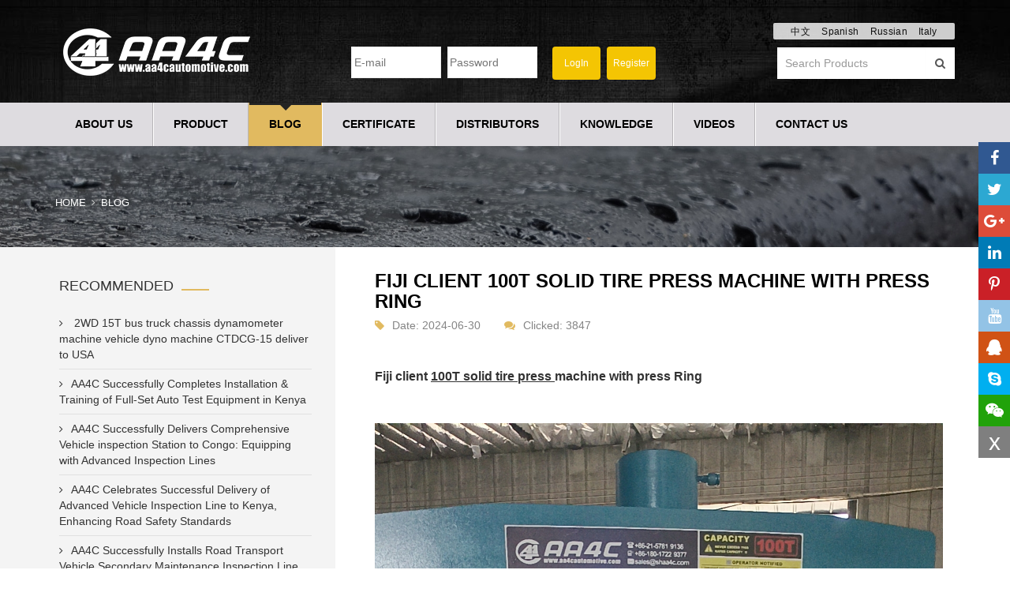

--- FILE ---
content_type: text/html; charset=utf-8
request_url: https://aa4cautomotive.com/news/100t-solid-tire-press-machine.html
body_size: 12050
content:
<!DOCTYPE html PUBLIC "-//W3C//DTD XHTML 1.0 Transitional//EN" "http://www.w3.org/TR/xhtml1/DTD/xhtml1-transitional.dtd">

<html xmlns="http://www.w3.org/1999/xhtml" language="en">
<head>
<meta http-equiv="Content-Type" content="text/html; charset=utf-8" />
<meta http-equiv="X-UA-Compatible" content="IE=edge">
<meta name="viewport" content="width=device-width, initial-scale=1">
<meta name="ue" content="true" />
<title>Fiji client 100T solid tire press machine with press Ring</title>
<meta name="keywords" content=" solid tire press machine , forklift tire changer , solid tire demounting machine " /><meta name="description" content="Fiji client 100T solid tire press machine with press Ring" /><meta name="browsermode" content="application">
<link rel="shortcut icon" href="/favicon.ico" />
<link href="/Template/default/Public/css/bootstrap.min.css" type="text/css" rel="stylesheet" />
<link href="/Template/default/Public/font/css/font-awesome.min.css" type="text/css" rel="stylesheet" />
<!--<script src="/Template/default/Public/js/jquery-1.7.1.min.js"></script>-->
<script src="/Template/default/Public/js/jquery-2.2.0.min.js"></script>
<script src="/Template/default/Public/js/bootstrap.min.js"></script>
<script src="/Template/default/Public/js/lang.js"></script>
<script src="/Template/default/Public/js/common.js?ver=1768941214"></script>
<script type="text/javascript" src="/Template/default/Public/layer/layer.js"></script>
<!-- Google Tag Manager -->
  <link type="text/css" rel="stylesheet" href="/Template/default/Public/js/multinav/multinav.css">
  <script type="text/javascript" src="/Template/default/Public/js/multinav/jquery.multinav.js"></script>
  <script type="text/javascript"> 
  $(function(){
    $(".categories").multiNav({events:"click",speed:500});
  });
  </script>

<!-- Google Tag Manager -->
<script>(function(w,d,s,l,i){w[l]=w[l]||[];w[l].push({'gtm.start':
new Date().getTime(),event:'gtm.js'});var f=d.getElementsByTagName(s)[0],
j=d.createElement(s),dl=l!='dataLayer'?'&l='+l:'';j.async=true;j.src=
'https://www.googletagmanager.com/gtm.js?id='+i+dl;f.parentNode.insertBefore(j,f);
})(window,document,'script','dataLayer','GTM-KF94DBQ6');</script>
<!-- End Google Tag Manager -->

<script type="text/javascript">
	function cside(){
		$('#side').animate({right:"-100px"},300);
		$('#offside').hide(350);
		$('#onside').show(400);
	}
	function oside(){
		$('#onside').hide(300);
		$('#side').animate({right:"0px"},350);
		$('#offside').show(400);
	}

	function layerid(id){
		//$('html').css('overflow','hidden');
		layer.open({
			type: 1,
			title:false,
			skin: 'layer-show', 
			closeBtn: 0, 
			shadeClose: true, 
			content: $('#'+id),
			end: function(){
				$('html').css('overflow','auto');
			}
		});
	}
	function showcate(){
		//$('html').css('overflow','hidden');
		layer.open({
			type: 1,
			closeBtn: 1,
			title:"Product Categories",
			area:['90%','65%'],
			skin: 'cateshow', 
			closeBtn: 0, 
			shadeClose: true, 
			content: $('#showcate'),
			end: function(){
				$('html').css('overflow','auto');
			}
		});
	}
jQuery(function ($) {
	var doc = document;
	ele = doc.documentElement;
	bodys = doc.bodys;
	clientWidth = ele ? ele.clientWidth : bodys.clientWidth;
  	if(clientWidth <= 479) {
		var hb=$('.h_banner').height();
		var hba=283-hb;
	}
    $(window).scroll(function(e) {
		var fixTop = 130;
		var hbb=hba-130;
        if($(window).scrollTop()> fixTop){
           $('.navbar').addClass('nav_fix');
		   $('.seecate').addClass('seecate_fix');
        }else{
    	  $('.navbar').removeClass('nav_fix');
    	  $('.seecate').removeClass('seecate_fix');
        }
	});
  	
	$(".openbox a").click(function() {
		$(".openbox").hide()
		$('html').css('overflow','auto');
	});
	setTimeout(fun, "60000");
	function fun() {
		$(".openbox").show();
		//$('html').css('overflow','hidden');
		setTimeout(fun, "3000000")
	}
		
});
function checkLogin(form){
	if(form.email.value==""){
		alert("Please enter email.");
		form.email.focus();
		return false;
	}
	if(form.password.value==""){
		alert("Please enter password.");
		form.password.focus();
		return false;
	}
}
function checkEmail(form){
    if(form.inquiry_subscribe.value==""){
		form.inquiry_subscribe.focus();
		return false;
	}
}
function checkFeedback(form) {
	if (form.feedback_email.value == "") {
		alert("Please enter email address.");
		form.feedback_email.focus();
		return false
	}
	if (form.feedback_name.value == "") {
		alert("Please enter your name.");
		form.feedback_name.focus();
		return false
	}
	if (form.feedback_phone.value == "") {
		alert("Please enter phone No.");
		form.feedback_phone.focus();
		return false
	}
	if (form.feedback_message.value == "") {
		alert("Please enter inquiry.");
		form.feedback_message.focus();
		return false
	}
	if (form.verify.value == "") {
		alert("Please enter verification code.");
		form.verify.focus();
		return false
	}
}
</script>

<link href="/Template/default/Public/css/style.css?ver=1768941214" rel="stylesheet" type="text/css" />

<style type="text/css">
header {
	position:relative;
}
.header_top {
	background: url("/Template/default/Public/images/header-bg.jpg") no-repeat scroll center 0 #121416;
	-webkit-background-size: cover;
	background-size: cover;
	padding: 36px 0 26px;
}
@media (max-width:767px) {
.header_top {
padding:20px 0;
}
}
</style>
</head>
<body  class="en">
<!-- Google Tag Manager (noscript) -->
<noscript>
    <iframe src="https://www.googletagmanager.com/ns.html?id=GTM-KF94DBQ6" height="0" width="0" style="display:none;visibility:hidden"></iframe>
</noscript>
<!-- End Google Tag Manager (noscript) -->

<header class="row heade_wrap">
  <div class="row m0 header_top">
    <div class="container">
      <div class="row">
        <div class="logo_part col-md-4"> <a href="/" class="logo">
          <div class="media">
            <div class="media-left"> <img src="/uploads/picture/20210223/6034d0307b3c9.png" title="Shanghai AA4C AUTO Maintenance Equipment CO,. Ltd" /> </div>
          </div>
          </a> </div>
        <!--logo-->
        <div class="contact_tel col-md-4">
          <div class="top_login">
                        <form method="post" action="/Member/login.html" onsubmit="return checkLogin(this)" class="login_form">
              <div class="login_input">
                <input type="text" class="input" name="email" placeholder="E-mail">
                <input type="password" class="input" name="password" placeholder="Password">
              </div>
              <div class="login_btn">
                <input type="submit" name="submit" value="LogIn" />
                <input type="button" onclick="location.replace('/Member/register.html')" value="Register" />
              </div>
            </form>
                      </div>
        </div>
        <div class="contact_info col-md-4">
          <div class="c_info">
            <div class="row sitetop_language">
              <a href="/products/?l=zh-cn">中文</a>
                              <a href="javascript:translator('en|es')">Spanish</a> 
			  <a href="javascript:translator('en|ru')">Russian</a> 
			  <a href="javascript:translator('en|it')">Italy</a> 
			 </div>
          </div>
          <form action="/products/" class="search-form">
          	<div class="m-lang"><a href="javascript:;" onclick="layerid('mc-lang')">Language</a></div>
            <div class="input-group">
              <input type="search" class="form-control" placeholder=" Search Products" name="keyword" value="">
              <span class="input-group-addon">
              <button type="submit"><i class="fa fa-search"></i></button>
              </span> </div>
          </form>
        </div>
      </div>
    </div>
  </div>
  <!--top-->
<div class="navbar navbar-default navbar-static-top affix-top" id="main_navbar2">
  <div class="container">
    <!--star-->
    <div class="cate_box">
      <div class="seecate" onclick="showcate()">Product Categories</div>
    </div>
    <!--end-->
    <button type="button" class="navbar-toggle collapsed" data-toggle="collapse" data-target="#main_nav2" aria-expanded="false"> <span class="sr-only">Toggle navigation</span> <span class="icon-bar"></span> <span class="icon-bar"></span> <span class="icon-bar"></span> </button>
    <div class="collapse navbar-collapse" id="main_nav2"><ul class="nav navbar-nav" ><li><a href="/aboutus.html">About Us</a></li><li><a href="/products.html">Product</a><ul class='dropdown-menu'><li><a href="/products/car-lifts/" >CAR LIFTS</a><ul class='dropdown-menu'><li><a href="/products/1-post-lift/" >1 post lift </a></li><li><a href="/products/2-post-lift/" >2 post lift</a></li><li><a href="/products/4-post-lift/" >4 post lift</a></li><li><a href="/products/scissor-lift/" >Scissor lift</a></li><li><a href="/products/alignment-scissor-lift/" >Alignment scissor lift</a></li><li><a href="/products/car-parking-lift/" >Car Parking lift</a></li><li><a href="/products/lift-for-spraybooth/" >Lift for spraybooth</a></li><li><a href="/products/scissor-lift-table/" >Scissor lift table</a></li><li><a href="/products/motorcycle---atv-lifts/" >Motorcycle & ATV  lifts</a></li><li><a href="/products/bus---truck-lift/" >Bus & Truck lift</a></li><li><a href="/products/ev-battery-pack-lift/" >EV battery pack lift</a></li></ul></li><li><a href="/products/car-turntable/" >CAR  TURNTABLE</a><ul class='dropdown-menu'><li><a href="/products/portable-car-turntable/" >Portable Rotary car turntable</a></li><li><a href="/products/car-parking-turntable/" >Car parking turntable</a></li></ul></li><li><a href="/products/car-repair-bench/" >CAR REPAIR BENCH</a><ul class='dropdown-menu'><li><a href="/products/fast-repair-car-bench/" >Fast repair car bench</a></li><li><a href="/products/normal-car-repair-bench/" >Normal car repair bench</a></li><li><a href="/products/electro-cabint-control-car-repair-bench/" >Electro cabint control car repair bench</a></li><li><a href="/products/mobile-car-repair-bench/" >Mobile car repair bench</a></li><li><a href="/products/main-clamp/" >Main clamp</a></li></ul></li><li><a href="/products/tire-service-machine/" >TIRE SERVICE MACHINE</a><ul class='dropdown-menu'><li><a href="/products/tire-changer/" >Tire changer</a></li><li><a href="/products/tubless-truck-tire-changer/" >Tubeless truck tire changer</a></li><li><a href="/products/wheel-balancer/" >Wheel balancer</a></li><li><a href="/products/brake-lathe/" >Brake lathe</a></li><li><a href="/products/brake-shoe-riveting-machine/" >Brake shoe Riveting machine</a></li><li><a href="/products/tire-mounting-dismounting-tools/" >Tire Mounting&Dismounting tools</a></li><li><a href="/products/tire-vulcanizer/" >Tire vulcanizer</a></li><li><a href="/products/tire-spreader/" >Tire spreader</a></li><li><a href="/products/tire-leaking-test-tank/" >Tire Puncture testing tank</a></li><li><a href="/products/tire-repair-patches-and-tools/" >Tire repair patches and tools</a></li><li><a href="/products/tire-lifter/" >Tire lifter</a></li><li><a href="/products/tire-inflation-cage/" >Tire Inflation Cage</a></li><li><a href="/products/wheel-dolly/" >Wheel Dolly</a></li><li><a href="/products/wheel-balance-weight-lead/" >Wheel balance weight-Lead</a></li><li><a href="/products/wheel-balance-weight-iron/" >Wheel balance weight-Iron</a></li><li><a href="/products/wheel-balance-weight-zinc/" >Wheel balance weight-Zinc</a></li><li><a href="/products/rim-straightening-machine/" >Rim straightening machine</a></li><li><a href="/products/rim-polishing-machine/" >Rim Polishing machine</a></li><li><a href="/products/rim-baking-oven/" >Rim baking Oven </a></li><li><a href="/products/powder-collecting-room/" >Rim spray powder collecting room</a></li><li><a href="/products/rim-diamond-cutting-machine/" >Rim Diamond cutting machine </a></li><li><a href="/products/nitrogen-inflator/" >Nitrogen inflator</a></li><li><a href="/products/air-compressor-piston-upright/" >Air compressor-Piston Upright </a></li><li><a href="/products/air-compressor-piston-horizontal/" >Air compressor-Piston Horizontal </a></li><li><a href="/products/air-compressor-diesel-electrical/" >Air compressor-Diesel Electrical</a></li><li><a href="/products/air-compressor-gasoline-electrical/" >Air compressor-Gasoline Electrical</a></li><li><a href="/products/air-compressor-screw-type/" >Air compressor-Screw type</a></li><li><a href="/products/bead-breakers/" >Bead breakers</a></li><li><a href="/products/ac-refrigerant-machine/" >AC Refrigerant machine</a></li><li><a href="/products/tire-rim-cleaning-trolley/" >Tire&Rim Cleaning Trolley</a></li></ul></li><li><a href="/products/wheel-alignment/" >WHEEL ALIGNMENT</a><ul class='dropdown-menu'><li><a href="/products/ccd-car-wheel-aligner/" >CCD car wheel aligner</a></li><li><a href="/products/truck-wheel-aligner/" >Truck wheel aligner</a></li><li><a href="/products/optional-accessories/" >Optional accessories</a></li><li><a href="/products/3d-wheel-alignment/" >3D Wheel alignment</a></li></ul></li><li><a href="/products/testing-machine/" >VEHICLE TEST LINE</a><ul class='dropdown-menu'><li><a href="/products/automotive-exhaust--gas-analyzer/" >Automotive Exhaust Gas  Analyzer</a></li><li><a href="/products/diesel--smoker-meter-opacimeter/" >Diesel Smoker Meter /Opacimeter</a></li><li><a href="/products/headlight-testers/" >Headlight Testers</a></li><li><a href="/products/rotation-speed-analyzer-rpm-meter/" > Rotation Speed Analyzer  RPM  meter</a></li><li><a href="/products/brake-pedal-hand-brake-gauge/" >Brake pedal hand brake gauge</a></li><li><a href="/products/tint-meter/" >Tint Meter </a></li><li><a href="/products/sound-level-noise-meter/" >Sound level /Noise Meter</a></li><li><a href="/products/vehicle-sideslip-tester/" >Vehicle Sideslip Tester</a></li><li><a href="/products/shock--absorber-suspension-performance-tester/" >Shock Absorber /suspension performance Tester</a></li><li><a href="/products/roller-brake-tester/" >Roller brake tester </a></li><li><a href="/products/automobile-chassis-dynamometer/" >Automobile Chassis dynamometer </a></li><li><a href="/products/3-axis-6-roller-truck-chassis-dynamometer/" >3 axis 6 roller truck chassis dynamometer</a></li><li><a href="/products/motorcycle-chassis-dynamometer/" >Motorcycle chassis dynamometer(2 /3 wheels)</a></li><li><a href="/products/vehicle-axle-(wheel)-load-tester/" >Vehicle Axle (wheel) Load Tester</a></li><li><a href="/products/vehicle-speedometer-tester/" >Vehicle Speedometer Tester</a></li><li><a href="/products/joint-play-detetor/" >Joint play detetor</a></li><li><a href="/products/3-in1-roller-brake-tester-line/" >3 in1 Roller brake tester combo（roller brake tester+side slip+axle load)</a></li><li><a href="/products/4-in1-roller-brake-tester-combo/" > 4 in1 Roller brake tester combo（roller brake tester+side slip+axle load+suspens</a></li><li><a href="/products/5-in1-vehicle-test-line-combo/" >5 in1 vehicle test line combo</a></li><li><a href="/products/vehicle-dimension-scanning-system/" >Vehicle Dimension Scanning System</a></li><li><a href="/products/abnormal-sound-detection-equipment/" >Abnormal sound detection equipment </a></li><li><a href="/products/ultra-flat-vehicle-plate-brake-tester/" >Ultra-flat vehicle plate brake tester</a></li><li><a href="/products/luxuryflatbraketester/" >Luxury flat brake tester </a></li><li><a href="/products/mobile-automobile--motorcycle-vehicle-safety-test-lane/" >Mobile automobile /motorcycle vehicle safety test lane</a></li><li><a href="/products/2-3-wheeled-motorcycle-centralized-test-line/" >2&3 wheeled Motorcycle Centralized test line</a></li><li><a href="/products/vehicle-steering-angle-tester/" >Vehicle Steering Angle Tester</a></li><li><a href="/products/free-roller/" >Free Roller</a></li><li><a href="/products/tire-tread-depth-scanner/" >Drive-over Tire Tread Depth scanner</a></li></ul></li><li><a href="/products/shop-equipment/" >SHOP EQUIPMENT</a><ul class='dropdown-menu'><li><a href="/products/infrared-heaters/" >Infrared Heaters</a></li><li><a href="/products/air-jack/" >Air jack</a></li><li><a href="/products/hose-reels/" >Hose reels</a></li><li><a href="/products/auto-rotisserie/" >Auto Rotisserie</a></li><li><a href="/products/air-hydraulic-bottle-jack/" >Air Hydraulic bottle  jack</a></li><li><a href="/products/air-hydraulic-floor-jack/" >Air Hydraulic Floor Jack</a></li><li><a href="/products/battery-charger-and-booster/" >Battery Charger and Booster</a></li><li><a href="/products/creepers-seats/" >Creepers/Seats</a></li><li><a href="/products/engine-stand/" >Engine stand</a></li><li><a href="/products/exhaust-extraction-system/" >Exhaust Extraction System</a></li><li><a href="/products/floor-jack/" >Floor jack</a></li><li><a href="/products/farm-jack/" >Farm jack</a></li><li><a href="/products/foork-truck/" >Hand Pallet & Fork truck</a></li><li><a href="/products/plasma-cutter/" >Plasma Cutter</a></li><li><a href="/products/scissor-jack/" >Scissor jack</a></li><li><a href="/products/spring-disaseembler/" >Spring  disaseembler</a></li><li><a href="/products/shop-press/" >Shop press</a></li><li><a href="/products/shop-crane/" >Shop crane</a></li><li><a href="/products/sandblast-cabinets/" >Sandblast cabinets</a></li><li><a href="/products/position-conveyer/" >Position conveyer  </a></li><li><a href="/products/porta-power-jack/" >Porta power jack</a></li><li><a href="/products/pipe-bender/" >Pipe bender </a></li><li><a href="/products/transmission-jack/" >Transmission Jack</a></li><li><a href="/products/jack-stand/" >Jack Stand</a></li><li><a href="/products/tools-trolly/" >Tools trolly</a></li><li><a href="/products/worktable---pedboard/" >Worktable & Pedboard</a></li><li><a href="/products/work-station/" >workstation(workbench)</a></li><li><a href="/products/welding-machine/" >Welding machine</a></li><li><a href="/products/car-truckwinch/" >Car/TruckWinch</a></li><li><a href="/products/quarter-puller/" >Quarter Puller</a></li><li><a href="/products/pallet-puller/" >Pallet puller</a></li><li><a href="/products/scissor-jack/" >Scissor jack</a></li><li><a href="/products/load-lever-engine-level/" >Load lever/Engine level</a></li><li><a href="/products/vehicle-position-jack/" >Vehicle position jack</a></li><li><a href="/products/engine-support/" >Engine support</a></li><li><a href="/products/hydraulic-cylinder/" >Hydraulic cylinder</a></li><li><a href="/products/dry-sanding-machine/" >Dry sanding machine  </a></li><li><a href="/products/diesel-generator/" >Diesel Generator </a></li></ul></li><li><a href="/products/oil-lubrication-equipment/" >OIL&LUBRICATION EQUIPMENT</a><ul class='dropdown-menu'><li><a href="/products/grease-pumps/" >Grease Pumps</a></li><li><a href="/products/air-operated-grease-pumps/" >Air operated grease pumps</a></li><li><a href="/products/hand-operate-grease-pumps/" >Hand operate Grease pumps</a></li><li><a href="/products/grease-pumping-kits/" >Grease Pumping kits</a></li><li><a href="/products/grease-guns/" >Grease guns</a></li><li><a href="/products/mobile-greasing-units/" >Mobile greasing units</a></li><li><a href="/products/wall-mounted-grease-dispening-kit/" >Wall mounted grease dispening kit</a></li><li><a href="/products/manual-oil-pumps/" >Manual Oil Pumps</a></li></ul></li><li><a href="/products/cleaning-machine/" >CLEANING MACHINE</a><ul class='dropdown-menu'><li><a href="/products/fuel-injector-cleaning-machine/" >Fuel Injector cleaning machine</a></li><li><a href="/products/oil-drain/" >Oil drain</a></li><li><a href="/products/oil-exchanger---oil-filler/" >Oil exchanger & Oil filler</a></li><li><a href="/products/transmission-changer/" >Transmission changer</a></li><li><a href="/products/engine-cleaning-machine/" >Engine cleaning machine</a></li><li><a href="/products/brake-oil-changer/" >Brake oil changer</a></li><li><a href="/products/other-cleaning-machines/" >Other cleaning machines</a></li><li><a href="/products/parts-washer/" >Parts washer</a></li><li><a href="/products/spray-gun-washer/" >Spray gun washer</a></li><li><a href="/products/vaccum-cleaner/" >Vaccum cleaner</a></li><li><a href="/products/diesel-high-pressure-washer/" >Diesel High pressure washer</a></li><li><a href="/products/gasoline-high-pressure-washer/" >Gasoline High pressure washer</a></li><li><a href="/products/dry-ice-cleaning-machine/" >Dry Ice Cleaning Machine</a></li></ul></li><li><a href="/products/spraybooth/" >SPRAY BOOTH</a><ul class='dropdown-menu'><li><a href="/products/paint-mixing-room/" >Paint Mixing Room</a></li><li><a href="/products/prep-station/" >Prep-station</a></li><li><a href="/products/spray-booth/" >Spray booth</a></li><li><a href="/products/truck-bus-spraybooth/" >Truck/Bus spraybooth</a></li></ul></li><li><a href="/products/car-washing-machine/" >CAR & Bus & Truck WASHING MACHINE SERIALS</a><ul class='dropdown-menu'><li><a href="/products/foam-maker/" >Foam maker</a></li><li><a href="/products/electric-pressure-washer/" >Electric pressure washer</a></li><li><a href="/products/roll-over-car-washing-machine/" >Roll-over car washing machine </a></li><li><a href="/products/touchless-car-washing-machine/" >Touchless car washing machine</a></li><li><a href="/products/tunnel-car-washing-machihe/" >Tunnel car washing machihe</a></li><li><a href="/products/bus-truck--washing--machine/" >Bus&Truck automatic washing machine </a></li><li><a href="/products/steam-car-washing-machine/" >steam car washing machine </a></li><li><a href="/products/car-mats-cleaning-machine/" >Car mats cleaning machine </a></li><li><a href="/products/hot-water-car-washing-machine/" >Hot water car washing machine</a></li><li><a href="/products/cleaning-gun/" >Cleaning Gun</a></li><li><a href="/products/hose-reels-combination-box/" >hose reels combination box </a></li><li><a href="/products/water-recycling-system/" >Water Recycling system</a></li></ul></li><li><a href="/products/tools/" >TOOLS</a><ul class='dropdown-menu'><li><a href="/products/labor-saving-wrench/" >Labor saving wrench</a></li><li><a href="/products/air-impact-wrench-angle-grinder-air-orbital-sander/" >Air Impact Wrench/Angle Grinder/Air Orbital Sander</a></li><li><a href="/products/tools-cabniet-with-tools-set/" >Auto repair tools cabinet trolley</a></li><li><a href="/products/polisher/" >polisher</a></li></ul></li><li><a href="/products/3d-car-parking-system/" >3D CAR PARKING SYSTEM</a><ul class='dropdown-menu'><li><a href="/products/puzzle-parking/" >Puzzle Parking</a></li><li><a href="/products/underground/" > Underground </a></li><li><a href="/products/back-cantilever/" >Back Cantilever </a></li><li><a href="/products/pit-lifting-pjs/" >Pit Lifting PJS </a></li><li><a href="/products/car-elevator-psh/" >Car Elevator PSH</a></li><li><a href="/products/stacker-parking/" >Stacker Parking</a></li><li><a href="/products/double-parking-pjs/" >Double Parking PJS </a></li></ul></li><li><a href="/products/grinding---honing---boring-machine/" >GRINDING / HONING / BORING MACHINE</a><ul class='dropdown-menu'><li><a href="/products/crankshaft-grinding-machine/" >Crankshaft Grinding Machine</a></li><li><a href="/products/cylinder-boring-machine/" >Cylinder boring machine</a></li><li><a href="/products/cylinder-honing-machine/" >Cylinder honing machine</a></li><li><a href="/products/surface-grinding-milling-machine/" >Surface Grinding-Milling Machine</a></li><li><a href="/products/line-boring-machine/" >Line boring machine</a></li><li><a href="/products/con-rod-boring---grinding-machine/" >Con-Rod Boring & Grinding Machine</a></li><li><a href="/products/valve-seats-boring-machine/" >Valve Seats Boring Machine</a></li><li><a href="/products/valve-grinder/" >Valve Grinder</a></li><li><a href="/products/clutch-pressure-plate---flywheel-grinder/" >Clutch Pressure Plate & Flywheel Grinder</a></li><li><a href="/products/cylinder-head-pressure-tester-tpt1600tpt1600l-tpt1700xl/" > Cylinder Head Pressure Tester  PT1600TPT1600L/TPT1700XL</a></li></ul></li></ul></li><li class="dropdown active"><a href="/news.html">Blog</a></li><li><a href="/certificate.html">Certificate</a></li><li><a href="/distributors.html">Distributors</a></li><li><a href="/knowledge.html">Knowledge</a></li><li><a href="/videos.html">Videos</a></li><li><a href="/contactus.html">Contact Us</a></li></ul></div>
  </div>
</div>
  </header>
  <!--header--->
  <div id="mc-lang" style="display:none">
  	<div class="langbox">
        <a href="/?l=zh-cn">中文</a>
                  <a href="javascript:translator('en|es')">Spanish</a> <!--/?l=en-us-->
        <a href="javascript:translator('en|ru')">Russian</a> 
        <a href="javascript:translator('en|it')">Italy</a> 
    </div>
  </div>
  <div class="close-side" id="offside" onclick="cside()">x</div>
  <div class="open-side" id="onside" onclick="oside()"><i class="fa fa-share-alt"></i></div>
  <div id="side">
    <div class="side_item"><a class="side_a1" href="https://www.facebook.com/vehiclelift" title="Facebook" target="_blank"><i class="fa fa-facebook"></i></a></div>
    <div class="side_item"><a class="side_a2" title="Twitter" href="https://twitter.com/AA4CRingzuo" target="_blank"><i class="fa fa-twitter"></i></a></div>
    <div class="side_item"><a class="side_a3" title="Google Plus" href="https://plus.google.com/u/0/b/103508657718428646450/" target="_blank"><i class="fa fa-google-plus"></i></a></div>
    <div class="side_item"><a class="side_a4" title="Linkedin" href="624705474@qq.com" target="_blank"><i class="fa fa-linkedin"></i></a></div>
    <div class="side_item"><a class="side_a5" title="Pinterest" href="https://www.pinterest.com/ringzuo/" target="_blank"><i class="fa fa-pinterest-p"></i></a></div>
    <div class="side_item"><a class="side_a6" title="Youtube" href="https://www.youtube.com/channel/UCeIc5Y3Pi4p7k_QdOPKYZYg?view_as=subscriber" target="_blank"><i class="fa fa-youtube"></i></a></div>
    <div class="side_item"><a class="side_a7" onclick="javascript:window.open('http://wpa.qq.com/msgrd?v=3&uin=624705474&site=qq&menu=yes', '', 'menubar=no,toolbar=no,resizable=yes,scrollbars=yes,height=300,width=600');return false;" title="QQ"><i class="fa fa-qq"></i></a></div>
    <div class="side_item"><a class="side_a8" title="Skype" href="skype:zhudeping82328?chat"><i class="fa fa-skype"></i></a></div>
    <div class="side_item item10"> <a class="side_a10"><i class="fa fa-wechat"></i></a>
      <div class="wx_code"><img src="/Template/default/Public/images/wx-code.png" /></div>
    </div>
  </div>
  <!--right-side-->
  <!--m-cate-->
    <div id="showcate" style="display:none">
      <div class="widget">
        <div class="row widget-inner"> <ul id="side_category" class="nav categories"><li><a href="/products/car-lifts/"><i class="fa fa-angle-double-right"></i>CAR LIFTS</a><ul style="display:none;"><li><a href="/products/1-post-lift/"><i class="fa fa-angle-right"></i>1 post lift </a></li><li><a href="/products/2-post-lift/"><i class="fa fa-angle-right"></i>2 post lift</a></li><li><a href="/products/4-post-lift/"><i class="fa fa-angle-right"></i>4 post lift</a></li><li><a href="/products/scissor-lift/"><i class="fa fa-angle-right"></i>Scissor lift</a></li><li><a href="/products/alignment-scissor-lift/"><i class="fa fa-angle-right"></i>Alignment scissor lift</a></li><li><a href="/products/car-parking-lift/"><i class="fa fa-angle-right"></i>Car Parking lift</a></li><li><a href="/products/lift-for-spraybooth/"><i class="fa fa-angle-right"></i>Lift for spraybooth</a></li><li><a href="/products/scissor-lift-table/"><i class="fa fa-angle-right"></i>Scissor lift table</a></li><li><a href="/products/motorcycle---atv-lifts/"><i class="fa fa-angle-right"></i>Motorcycle & ATV  lifts</a></li><li><a href="/products/bus---truck-lift/"><i class="fa fa-angle-right"></i>Bus & Truck lift</a></li><li><a href="/products/ev-battery-pack-lift/"><i class="fa fa-angle-right"></i>EV battery pack lift</a></li></ul></li><li><a href="/products/car-repair-bench/"><i class="fa fa-angle-double-right"></i>CAR REPAIR BENCH</a><ul style="display:none;"><li><a href="/products/fast-repair-car-bench/"><i class="fa fa-angle-right"></i>Fast repair car bench</a></li><li><a href="/products/normal-car-repair-bench/"><i class="fa fa-angle-right"></i>Normal car repair bench</a></li><li><a href="/products/electro-cabint-control-car-repair-bench/"><i class="fa fa-angle-right"></i>Electro cabint control car repair bench</a></li><li><a href="/products/mobile-car-repair-bench/"><i class="fa fa-angle-right"></i>Mobile car repair bench</a></li><li><a href="/products/main-clamp/"><i class="fa fa-angle-right"></i>Main clamp</a></li></ul></li><li><a href="/products/car-turntable/"><i class="fa fa-angle-double-right"></i>CAR  TURNTABLE</a><ul style="display:none;"><li><a href="/products/portable-car-turntable/"><i class="fa fa-angle-right"></i>Portable Rotary car turntable</a></li><li><a href="/products/car-parking-turntable/"><i class="fa fa-angle-right"></i>Car parking turntable</a></li></ul></li><li><a href="/products/tire-service-machine/"><i class="fa fa-angle-double-right"></i>TIRE SERVICE MACHINE</a><ul style="display:none;"><li><a href="/products/tire-changer/"><i class="fa fa-angle-right"></i>Tire changer</a></li><li><a href="/products/tubless-truck-tire-changer/"><i class="fa fa-angle-right"></i>Tubeless truck tire changer</a></li><li><a href="/products/wheel-balancer/"><i class="fa fa-angle-right"></i>Wheel balancer</a></li><li><a href="/products/brake-lathe/"><i class="fa fa-angle-right"></i>Brake lathe</a></li><li><a href="/products/brake-shoe-riveting-machine/"><i class="fa fa-angle-right"></i>Brake shoe Riveting machine</a></li><li><a href="/products/tire-mounting-dismounting-tools/"><i class="fa fa-angle-right"></i>Tire Mounting&Dismounting tools</a></li><li><a href="/products/tire-vulcanizer/"><i class="fa fa-angle-right"></i>Tire vulcanizer</a></li><li><a href="/products/tire-spreader/"><i class="fa fa-angle-right"></i>Tire spreader</a></li><li><a href="/products/tire-leaking-test-tank/"><i class="fa fa-angle-right"></i>Tire Puncture testing tank</a></li><li><a href="/products/tire-repair-patches-and-tools/"><i class="fa fa-angle-right"></i>Tire repair patches and tools</a></li><li><a href="/products/tire-lifter/"><i class="fa fa-angle-right"></i>Tire lifter</a></li><li><a href="/products/tire-inflation-cage/"><i class="fa fa-angle-right"></i>Tire Inflation Cage</a></li><li><a href="/products/wheel-dolly/"><i class="fa fa-angle-right"></i>Wheel Dolly</a></li><li><a href="/products/wheel-balance-weight-lead/"><i class="fa fa-angle-right"></i>Wheel balance weight-Lead</a></li><li><a href="/products/wheel-balance-weight-iron/"><i class="fa fa-angle-right"></i>Wheel balance weight-Iron</a></li><li><a href="/products/wheel-balance-weight-zinc/"><i class="fa fa-angle-right"></i>Wheel balance weight-Zinc</a></li><li><a href="/products/rim-straightening-machine/"><i class="fa fa-angle-right"></i>Rim straightening machine</a></li><li><a href="/products/rim-polishing-machine/"><i class="fa fa-angle-right"></i>Rim Polishing machine</a></li><li><a href="/products/rim-baking-oven/"><i class="fa fa-angle-right"></i>Rim baking Oven </a></li><li><a href="/products/powder-collecting-room/"><i class="fa fa-angle-right"></i>Rim spray powder collecting room</a></li><li><a href="/products/rim-diamond-cutting-machine/"><i class="fa fa-angle-right"></i>Rim Diamond cutting machine </a></li><li><a href="/products/nitrogen-inflator/"><i class="fa fa-angle-right"></i>Nitrogen inflator</a></li><li><a href="/products/air-compressor-piston-upright/"><i class="fa fa-angle-right"></i>Air compressor-Piston Upright </a></li><li><a href="/products/air-compressor-piston-horizontal/"><i class="fa fa-angle-right"></i>Air compressor-Piston Horizontal </a></li><li><a href="/products/air-compressor-diesel-electrical/"><i class="fa fa-angle-right"></i>Air compressor-Diesel Electrical</a></li><li><a href="/products/air-compressor-gasoline-electrical/"><i class="fa fa-angle-right"></i>Air compressor-Gasoline Electrical</a></li><li><a href="/products/air-compressor-screw-type/"><i class="fa fa-angle-right"></i>Air compressor-Screw type</a></li><li><a href="/products/bead-breakers/"><i class="fa fa-angle-right"></i>Bead breakers</a></li><li><a href="/products/ac-refrigerant-machine/"><i class="fa fa-angle-right"></i>AC Refrigerant machine</a></li><li><a href="/products/tire-rim-cleaning-trolley/"><i class="fa fa-angle-right"></i>Tire&Rim Cleaning Trolley</a></li></ul></li><li><a href="/products/wheel-alignment/"><i class="fa fa-angle-double-right"></i>WHEEL ALIGNMENT</a><ul style="display:none;"><li><a href="/products/ccd-car-wheel-aligner/"><i class="fa fa-angle-right"></i>CCD car wheel aligner</a></li><li><a href="/products/truck-wheel-aligner/"><i class="fa fa-angle-right"></i>Truck wheel aligner</a></li><li><a href="/products/optional-accessories/"><i class="fa fa-angle-right"></i>Optional accessories</a></li><li><a href="/products/3d-wheel-alignment/"><i class="fa fa-angle-right"></i>3D Wheel alignment</a></li></ul></li><li><a href="/products/testing-machine/"><i class="fa fa-angle-double-right"></i>VEHICLE TEST LINE</a><ul style="display:none;"><li><a href="/products/automotive-exhaust--gas-analyzer/"><i class="fa fa-angle-right"></i>Automotive Exhaust Gas  Analyzer</a></li><li><a href="/products/diesel--smoker-meter-opacimeter/"><i class="fa fa-angle-right"></i>Diesel Smoker Meter /Opacimeter</a></li><li><a href="/products/headlight-testers/"><i class="fa fa-angle-right"></i>Headlight Testers</a></li><li><a href="/products/rotation-speed-analyzer-rpm-meter/"><i class="fa fa-angle-right"></i> Rotation Speed Analyzer  RPM  meter</a></li><li><a href="/products/brake-pedal-hand-brake-gauge/"><i class="fa fa-angle-right"></i>Brake pedal hand brake gauge</a></li><li><a href="/products/tint-meter/"><i class="fa fa-angle-right"></i>Tint Meter </a></li><li><a href="/products/sound-level-noise-meter/"><i class="fa fa-angle-right"></i>Sound level /Noise Meter</a></li><li><a href="/products/vehicle-sideslip-tester/"><i class="fa fa-angle-right"></i>Vehicle Sideslip Tester</a></li><li><a href="/products/shock--absorber-suspension-performance-tester/"><i class="fa fa-angle-right"></i>Shock Absorber /suspension performance Tester</a></li><li><a href="/products/roller-brake-tester/"><i class="fa fa-angle-right"></i>Roller brake tester </a></li><li><a href="/products/automobile-chassis-dynamometer/"><i class="fa fa-angle-right"></i>Automobile Chassis dynamometer </a></li><li><a href="/products/3-axis-6-roller-truck-chassis-dynamometer/"><i class="fa fa-angle-right"></i>3 axis 6 roller truck chassis dynamometer</a></li><li><a href="/products/motorcycle-chassis-dynamometer/"><i class="fa fa-angle-right"></i>Motorcycle chassis dynamometer(2 /3 wheels)</a></li><li><a href="/products/vehicle-axle-(wheel)-load-tester/"><i class="fa fa-angle-right"></i>Vehicle Axle (wheel) Load Tester</a></li><li><a href="/products/vehicle-speedometer-tester/"><i class="fa fa-angle-right"></i>Vehicle Speedometer Tester</a></li><li><a href="/products/joint-play-detetor/"><i class="fa fa-angle-right"></i>Joint play detetor</a></li><li><a href="/products/3-in1-roller-brake-tester-line/"><i class="fa fa-angle-right"></i>3 in1 Roller brake tester combo（roller brake tester+side slip+axle load)</a></li><li><a href="/products/4-in1-roller-brake-tester-combo/"><i class="fa fa-angle-right"></i> 4 in1 Roller brake tester combo（roller brake tester+side slip+axle load+suspens</a></li><li><a href="/products/5-in1-vehicle-test-line-combo/"><i class="fa fa-angle-right"></i>5 in1 vehicle test line combo</a></li><li><a href="/products/vehicle-dimension-scanning-system/"><i class="fa fa-angle-right"></i>Vehicle Dimension Scanning System</a></li><li><a href="/products/abnormal-sound-detection-equipment/"><i class="fa fa-angle-right"></i>Abnormal sound detection equipment </a></li><li><a href="/products/ultra-flat-vehicle-plate-brake-tester/"><i class="fa fa-angle-right"></i>Ultra-flat vehicle plate brake tester</a></li><li><a href="/products/luxuryflatbraketester/"><i class="fa fa-angle-right"></i>Luxury flat brake tester </a></li><li><a href="/products/mobile-automobile--motorcycle-vehicle-safety-test-lane/"><i class="fa fa-angle-right"></i>Mobile automobile /motorcycle vehicle safety test lane</a></li><li><a href="/products/2-3-wheeled-motorcycle-centralized-test-line/"><i class="fa fa-angle-right"></i>2&3 wheeled Motorcycle Centralized test line</a></li><li><a href="/products/vehicle-steering-angle-tester/"><i class="fa fa-angle-right"></i>Vehicle Steering Angle Tester</a></li><li><a href="/products/free-roller/"><i class="fa fa-angle-right"></i>Free Roller</a></li><li><a href="/products/tire-tread-depth-scanner/"><i class="fa fa-angle-right"></i>Drive-over Tire Tread Depth scanner</a></li></ul></li><li><a href="/products/shop-equipment/"><i class="fa fa-angle-double-right"></i>SHOP EQUIPMENT</a><ul style="display:none;"><li><a href="/products/air-jack/"><i class="fa fa-angle-right"></i>Air jack</a></li><li><a href="/products/infrared-heaters/"><i class="fa fa-angle-right"></i>Infrared Heaters</a></li><li><a href="/products/hose-reels/"><i class="fa fa-angle-right"></i>Hose reels</a></li><li><a href="/products/auto-rotisserie/"><i class="fa fa-angle-right"></i>Auto Rotisserie</a></li><li><a href="/products/air-hydraulic-floor-jack/"><i class="fa fa-angle-right"></i>Air Hydraulic Floor Jack</a></li><li><a href="/products/air-hydraulic-bottle-jack/"><i class="fa fa-angle-right"></i>Air Hydraulic bottle  jack</a></li><li><a href="/products/battery-charger-and-booster/"><i class="fa fa-angle-right"></i>Battery Charger and Booster</a></li><li><a href="/products/creepers-seats/"><i class="fa fa-angle-right"></i>Creepers/Seats</a></li><li><a href="/products/engine-stand/"><i class="fa fa-angle-right"></i>Engine stand</a></li><li><a href="/products/exhaust-extraction-system/"><i class="fa fa-angle-right"></i>Exhaust Extraction System</a></li><li><a href="/products/floor-jack/"><i class="fa fa-angle-right"></i>Floor jack</a></li><li><a href="/products/farm-jack/"><i class="fa fa-angle-right"></i>Farm jack</a></li><li><a href="/products/foork-truck/"><i class="fa fa-angle-right"></i>Hand Pallet & Fork truck</a></li><li><a href="/products/plasma-cutter/"><i class="fa fa-angle-right"></i>Plasma Cutter</a></li><li><a href="/products/scissor-jack/"><i class="fa fa-angle-right"></i>Scissor jack</a></li><li><a href="/products/spring-disaseembler/"><i class="fa fa-angle-right"></i>Spring  disaseembler</a></li><li><a href="/products/shop-press/"><i class="fa fa-angle-right"></i>Shop press</a></li><li><a href="/products/shop-crane/"><i class="fa fa-angle-right"></i>Shop crane</a></li><li><a href="/products/sandblast-cabinets/"><i class="fa fa-angle-right"></i>Sandblast cabinets</a></li><li><a href="/products/position-conveyer/"><i class="fa fa-angle-right"></i>Position conveyer  </a></li><li><a href="/products/porta-power-jack/"><i class="fa fa-angle-right"></i>Porta power jack</a></li><li><a href="/products/pipe-bender/"><i class="fa fa-angle-right"></i>Pipe bender </a></li><li><a href="/products/transmission-jack/"><i class="fa fa-angle-right"></i>Transmission Jack</a></li><li><a href="/products/jack-stand/"><i class="fa fa-angle-right"></i>Jack Stand</a></li><li><a href="/products/tools-trolly/"><i class="fa fa-angle-right"></i>Tools trolly</a></li><li><a href="/products/worktable---pedboard/"><i class="fa fa-angle-right"></i>Worktable & Pedboard</a></li><li><a href="/products/work-station/"><i class="fa fa-angle-right"></i>workstation(workbench)</a></li><li><a href="/products/welding-machine/"><i class="fa fa-angle-right"></i>Welding machine</a></li><li><a href="/products/car-truckwinch/"><i class="fa fa-angle-right"></i>Car/TruckWinch</a></li><li><a href="/products/quarter-puller/"><i class="fa fa-angle-right"></i>Quarter Puller</a></li><li><a href="/products/pallet-puller/"><i class="fa fa-angle-right"></i>Pallet puller</a></li><li><a href="/products/scissor-jack/"><i class="fa fa-angle-right"></i>Scissor jack</a></li><li><a href="/products/load-lever-engine-level/"><i class="fa fa-angle-right"></i>Load lever/Engine level</a></li><li><a href="/products/vehicle-position-jack/"><i class="fa fa-angle-right"></i>Vehicle position jack</a></li><li><a href="/products/engine-support/"><i class="fa fa-angle-right"></i>Engine support</a></li><li><a href="/products/hydraulic-cylinder/"><i class="fa fa-angle-right"></i>Hydraulic cylinder</a></li><li><a href="/products/dry-sanding-machine/"><i class="fa fa-angle-right"></i>Dry sanding machine  </a></li><li><a href="/products/diesel-generator/"><i class="fa fa-angle-right"></i>Diesel Generator </a></li></ul></li><li><a href="/products/oil-lubrication-equipment/"><i class="fa fa-angle-double-right"></i>OIL&LUBRICATION EQUIPMENT</a><ul style="display:none;"><li><a href="/products/grease-pumps/"><i class="fa fa-angle-right"></i>Grease Pumps</a></li><li><a href="/products/air-operated-grease-pumps/"><i class="fa fa-angle-right"></i>Air operated grease pumps</a></li><li><a href="/products/hand-operate-grease-pumps/"><i class="fa fa-angle-right"></i>Hand operate Grease pumps</a></li><li><a href="/products/grease-pumping-kits/"><i class="fa fa-angle-right"></i>Grease Pumping kits</a></li><li><a href="/products/grease-guns/"><i class="fa fa-angle-right"></i>Grease guns</a></li><li><a href="/products/mobile-greasing-units/"><i class="fa fa-angle-right"></i>Mobile greasing units</a></li><li><a href="/products/wall-mounted-grease-dispening-kit/"><i class="fa fa-angle-right"></i>Wall mounted grease dispening kit</a></li><li><a href="/products/manual-oil-pumps/"><i class="fa fa-angle-right"></i>Manual Oil Pumps</a></li></ul></li><li><a href="/products/cleaning-machine/"><i class="fa fa-angle-double-right"></i>CLEANING MACHINE</a><ul style="display:none;"><li><a href="/products/fuel-injector-cleaning-machine/"><i class="fa fa-angle-right"></i>Fuel Injector cleaning machine</a></li><li><a href="/products/oil-drain/"><i class="fa fa-angle-right"></i>Oil drain</a></li><li><a href="/products/oil-exchanger---oil-filler/"><i class="fa fa-angle-right"></i>Oil exchanger & Oil filler</a></li><li><a href="/products/transmission-changer/"><i class="fa fa-angle-right"></i>Transmission changer</a></li><li><a href="/products/engine-cleaning-machine/"><i class="fa fa-angle-right"></i>Engine cleaning machine</a></li><li><a href="/products/brake-oil-changer/"><i class="fa fa-angle-right"></i>Brake oil changer</a></li><li><a href="/products/other-cleaning-machines/"><i class="fa fa-angle-right"></i>Other cleaning machines</a></li><li><a href="/products/parts-washer/"><i class="fa fa-angle-right"></i>Parts washer</a></li><li><a href="/products/spray-gun-washer/"><i class="fa fa-angle-right"></i>Spray gun washer</a></li><li><a href="/products/vaccum-cleaner/"><i class="fa fa-angle-right"></i>Vaccum cleaner</a></li><li><a href="/products/diesel-high-pressure-washer/"><i class="fa fa-angle-right"></i>Diesel High pressure washer</a></li><li><a href="/products/gasoline-high-pressure-washer/"><i class="fa fa-angle-right"></i>Gasoline High pressure washer</a></li><li><a href="/products/dry-ice-cleaning-machine/"><i class="fa fa-angle-right"></i>Dry Ice Cleaning Machine</a></li></ul></li><li><a href="/products/spraybooth/"><i class="fa fa-angle-double-right"></i>SPRAY BOOTH</a><ul style="display:none;"><li><a href="/products/paint-mixing-room/"><i class="fa fa-angle-right"></i>Paint Mixing Room</a></li><li><a href="/products/prep-station/"><i class="fa fa-angle-right"></i>Prep-station</a></li><li><a href="/products/spray-booth/"><i class="fa fa-angle-right"></i>Spray booth</a></li><li><a href="/products/truck-bus-spraybooth/"><i class="fa fa-angle-right"></i>Truck/Bus spraybooth</a></li></ul></li><li><a href="/products/car-washing-machine/"><i class="fa fa-angle-double-right"></i>CAR & Bus & Truck WASHING MACHINE SERIALS</a><ul style="display:none;"><li><a href="/products/foam-maker/"><i class="fa fa-angle-right"></i>Foam maker</a></li><li><a href="/products/electric-pressure-washer/"><i class="fa fa-angle-right"></i>Electric pressure washer</a></li><li><a href="/products/roll-over-car-washing-machine/"><i class="fa fa-angle-right"></i>Roll-over car washing machine </a></li><li><a href="/products/touchless-car-washing-machine/"><i class="fa fa-angle-right"></i>Touchless car washing machine</a></li><li><a href="/products/tunnel-car-washing-machihe/"><i class="fa fa-angle-right"></i>Tunnel car washing machihe</a></li><li><a href="/products/bus-truck--washing--machine/"><i class="fa fa-angle-right"></i>Bus&Truck automatic washing machine </a></li><li><a href="/products/steam-car-washing-machine/"><i class="fa fa-angle-right"></i>steam car washing machine </a></li><li><a href="/products/car-mats-cleaning-machine/"><i class="fa fa-angle-right"></i>Car mats cleaning machine </a></li><li><a href="/products/hot-water-car-washing-machine/"><i class="fa fa-angle-right"></i>Hot water car washing machine</a></li><li><a href="/products/cleaning-gun/"><i class="fa fa-angle-right"></i>Cleaning Gun</a></li><li><a href="/products/hose-reels-combination-box/"><i class="fa fa-angle-right"></i>hose reels combination box </a></li><li><a href="/products/water-recycling-system/"><i class="fa fa-angle-right"></i>Water Recycling system</a></li></ul></li><li><a href="/products/tools/"><i class="fa fa-angle-double-right"></i>TOOLS</a><ul style="display:none;"><li><a href="/products/labor-saving-wrench/"><i class="fa fa-angle-right"></i>Labor saving wrench</a></li><li><a href="/products/air-impact-wrench-angle-grinder-air-orbital-sander/"><i class="fa fa-angle-right"></i>Air Impact Wrench/Angle Grinder/Air Orbital Sander</a></li><li><a href="/products/tools-cabniet-with-tools-set/"><i class="fa fa-angle-right"></i>Auto repair tools cabinet trolley</a></li><li><a href="/products/polisher/"><i class="fa fa-angle-right"></i>polisher</a></li></ul></li><li><a href="/products/3d-car-parking-system/"><i class="fa fa-angle-double-right"></i>3D CAR PARKING SYSTEM</a><ul style="display:none;"><li><a href="/products/puzzle-parking/"><i class="fa fa-angle-right"></i>Puzzle Parking</a></li><li><a href="/products/underground/"><i class="fa fa-angle-right"></i> Underground </a></li><li><a href="/products/back-cantilever/"><i class="fa fa-angle-right"></i>Back Cantilever </a></li><li><a href="/products/pit-lifting-pjs/"><i class="fa fa-angle-right"></i>Pit Lifting PJS </a></li><li><a href="/products/car-elevator-psh/"><i class="fa fa-angle-right"></i>Car Elevator PSH</a></li><li><a href="/products/stacker-parking/"><i class="fa fa-angle-right"></i>Stacker Parking</a></li><li><a href="/products/double-parking-pjs/"><i class="fa fa-angle-right"></i>Double Parking PJS </a></li></ul></li><li><a href="/products/grinding---honing---boring-machine/"><i class="fa fa-angle-double-right"></i>GRINDING / HONING / BORING MACHINE</a><ul style="display:none;"><li><a href="/products/crankshaft-grinding-machine/"><i class="fa fa-angle-right"></i>Crankshaft Grinding Machine</a></li><li><a href="/products/cylinder-boring-machine/"><i class="fa fa-angle-right"></i>Cylinder boring machine</a></li><li><a href="/products/cylinder-honing-machine/"><i class="fa fa-angle-right"></i>Cylinder honing machine</a></li><li><a href="/products/surface-grinding-milling-machine/"><i class="fa fa-angle-right"></i>Surface Grinding-Milling Machine</a></li><li><a href="/products/line-boring-machine/"><i class="fa fa-angle-right"></i>Line boring machine</a></li><li><a href="/products/con-rod-boring---grinding-machine/"><i class="fa fa-angle-right"></i>Con-Rod Boring & Grinding Machine</a></li><li><a href="/products/valve-seats-boring-machine/"><i class="fa fa-angle-right"></i>Valve Seats Boring Machine</a></li><li><a href="/products/valve-grinder/"><i class="fa fa-angle-right"></i>Valve Grinder</a></li><li><a href="/products/clutch-pressure-plate---flywheel-grinder/"><i class="fa fa-angle-right"></i>Clutch Pressure Plate & Flywheel Grinder</a></li><li><a href="/products/cylinder-head-pressure-tester-tpt1600tpt1600l-tpt1700xl/"><i class="fa fa-angle-right"></i> Cylinder Head Pressure Tester  PT1600TPT1600L/TPT1700XL</a></li></ul></li></ul> </div>
      </div>
    </div>

<section class="row page-cover">
  <div class="container">
    <div class="row m0">
      <h2></h2>
      <ol class="breadcrumb">
        <li><a href='/'>Home</a></li><li><a href="/news.html">Blog</a> </li> 
        
        <!--<li class="active"></li>-->
        
      </ol>
    </div>
  </div>
</section>

  <section class="row blog_content shop-page">
    <div class="sidebar_section">
      <div class="sidebar row m0">
        <div class="row widget widget-categories">
                    <h4 class="widget-title">Recommended</h4>
          <div class="row widget-inner">
            <ul class="nav categories">
              <li><a href="/videos/2wd-15t-bus-truck-chassis-dynamometer-machine-vehicle-dyno-machine-ctdcg-15.html"><i class="fa fa-angle-right"></i> 2WD 15T bus truck chassis dynamometer machine vehicle dyno machine CTDCG-15 deliver to USA </a></li><li><a href="/news/aa4c-successfully-completes-installation---training-of-full-set-auto-test-equipment-in-kenya.html"><i class="fa fa-angle-right"></i>AA4C Successfully Completes Installation & Training of Full-Set Auto Test Equipment in Kenya</a></li><li><a href="/news/vehicle-inspection-equipments-congo-case.html"><i class="fa fa-angle-right"></i>AA4C Successfully Delivers Comprehensive Vehicle inspection Station to Congo: Equipping with Advanced Inspection Lines</a></li><li><a href="/news/vehicle-inspection-equipments-kenya-case.html"><i class="fa fa-angle-right"></i>AA4C Celebrates Successful Delivery of Advanced Vehicle Inspection Line to Kenya, Enhancing Road Safety Standards</a></li><li><a href="/news/aa4c-successfully-installs-road-transport-vehicle-secondary-maintenance-inspection-line-for-sichuan-bashan-grand-canyon-tourism-transportation-co.,-ltd..html"><i class="fa fa-angle-right"></i>AA4C Successfully Installs Road Transport Vehicle Secondary Maintenance Inspection Line for Sichuan Bashan Grand Canyon Tourism Transportation Co., Ltd.</a></li><li><a href="/news/aa4c-successfully-installed-truck-inspection-line-in-uganda,-including-truck-brake-tester,-dual-plates-side-slip-tester,-and-play-detector.html"><i class="fa fa-angle-right"></i>AA4C Successfully installed  Truck Inspection Line in Uganda, including Truck Brake Tester, Dual-Plates Side Slip Tester, and play detector</a></li>            </ul>
          </div>
        </div><!--zilanmu-->
      </div>
    </div>
    <style type="text/css">
    .blog_content .blog_section .blog_section_inner .blog .post-meta .media-body .post-infos li .jiathis_style a:hover { background:url(http://v3.jiathis.com/code/images/jiathis_ico.png) no-repeat 0px -1408px;}
    </style>
    <div class="blog_section">
    <div class="blog_section_inner  row m0">
      <div class="row blog">
        <div class="media post-meta">
          <div class="media-body media-bottom">
            <h1 class="post-title">Fiji client 100T solid tire press machine with press Ring</h1>
            <ul class="post-infos nav">
              <li><i class="fa fa-tag"></i><a href="javascript:;">Date: 2024-06-30</a></li>
              <li><i class="fa fa-comments"></i>Clicked: <a href="javascript:;">3847</a></li>
			  <li style="float:right;">
		<!-- JiaThis Button BEGIN -->
			<div class="jiathis_style">
				<a class="jiathis_button_qzone"></a>
				<a class="jiathis_button_tsina"></a>
				<a class="jiathis_button_tqq"></a>
				<a class="jiathis_button_weixin"></a>
				<a class="jiathis_button_fav"></a>
				<a href="http://www.jiathis.com/share" class="jiathis jiathis_txt jtico jtico_jiathis" target="_blank"></a>
			</div>
			<script type="text/javascript" src="http://v3.jiathis.com/code/jia.js" charset="utf-8"></script>
		<!-- JiaThis Button END -->
			  </li>
            </ul>
          </div>
        </div>
        <div class="post-content row m0"><p>
	<span style="font-size:18px;"><strong>Fiji client <a href="https://www.aa4cautomotive.com/products/tire-changer/987.html" target="_blank">100T solid tire press </a>machine with press Ring</strong></span> 
</p>
<p>
	<span style="font-size:18px;"><strong><br />
</strong></span> 
</p>
<p>
	<span style="font-size:18px;"><strong><img src="/uploads/picture/20240630/66813b0e81e95.jpg" alt="" width="720" height="1280" title="" align="" /><br />
</strong></span> 
</p>
<p>
	<span style="font-size:14px;"><br />
</span> 
</p>
<p>
	<span style="font-size:14px;"><br />
</span> 
</p></div>
      </div>
    </div>
  </div>
  </section>
<script src="/Template/default/Public/js/home.js"></script>

<div class="clearfix"></div>
<style type="text/css">
.con_txt p { padding:0; margin:0; margin-top:10px;}
.conbtm_img { margin-top:15px; display:block; width:100%;}
.conbtm_img img { height:30px; margin-right:10px;}
.link li { display:block; width:100%; margin-top:10px;}
.link li a { display:block; white-space:nowrap; overflow:hidden; text-overflow:ellipsis; width:100%; line-height:22px;}
</style>
<footer class="row">
  <div class="container">
    <div class="row m0">
      <div class="container sectpad con_box" style="padding-bottom:10px;">
        <div class="row m0 section_header">
          <div class="col-sm-8">
            <h2>Contact Us</h2>
            <h5></h5>
            <div class="foot_contact"><div class="con_txt">
	<p class="col-sm-6">
		<img title="Whatsapp" src="/uploads/icon/1.jpg" /> Whatsapp:0086-18017229377
	</p>
	<p class="col-sm-6">
		<img title="Wechat" src="/uploads/icon/2.jpg" /> Wechat:0086-18017229377
	</p>
	<p class="col-sm-6">
		<img title="QQ" src="/uploads/icon/3.jpg" /> QQ:624705474
	</p>
	<p class="col-sm-6">
		<img title="SKYPE" src="/uploads/icon/4.jpg" /> SKYPE:zhudeping82328
	</p>
	<p class="col-sm-6">
		<img title="Facebook" src="/uploads/icon/5.jpg" /> Facebook: https://www.facebook.com/vehiclelift
	</p>
	<p class="col-sm-6">
		<img title="Instagram" src="/uploads/icon/6.jpg" /> Instagram:sales@shaa4c.com
	</p>
	<p class="col-sm-6">
		<img title="Twitter" src="/uploads/icon/7.jpg" /> Twitter:sales@shaa4c.com
	</p>
	<p class="col-sm-6">
		<img title="Linkedin" src="/uploads/icon/8.jpg" /> Linkedin:624705474@qq.com
	</p>
	<p class="col-sm-6">
		<img title="Table TEL" src="/uploads/icon/9.jpg" /> Table TEL:+86-21-57819136
	</p>
	<p class="col-sm-6">
		<img title="E-mail" src="/uploads/icon/10.jpg" /> MAIL:sales@shaa4c.com
	</p>
</div><div class="conbtm_img" style="display:none"> <a target="_blank" href="http://wpa.qq.com/msgrd?v=3&uin=624705474&site=qq&menu=yes"><img border="0" src="/Template/default/Public/images/qq.jpg" alt="Contact Me" title="Contact Me"></a> <a href="callto://zhudeping82328" target="_blank"><img border="0" src="/Template/default/Public/images/skype.jpg" alt="Contact Me" title="Contact Me"></a> <a target="_blank" href="http://www.taobao.com/webww/ww.php?ver=3&touid=aa4cautomotive&siteid=cntaobao&status=2&charset=utf-8"><img border="0" src="/Template/default/Public/images/wangwang.jpg" alt="Contact Me" title="Contact Me"></a> </div></div>
          </div><!--foot-contact-->
          <div class="col-sm-4">
          	<h2>Friendly Links</h2>
            <h5></h5>
            <ul class="link">
                          </ul>
          </div><!--friendlylink-->
        </div>
      </div>
    </div>
  </div>
  <div class="row m0 footer_bottom">
    <div class="container">
      <div class="row">
        <div class="col-sm-8">Copyright &copy; Shanghai AA4C . All Rights Reserved</div>
        <div class="right col-sm-4"><a href="/contactus.html">Contact Us</a> &nbsp;|&nbsp; <a href="/privacy-policy.html">Privacy Policy</a></div>
      </div>
    </div>
  </div>
</footer>
<!--<script src="//code.tidio.co/rek5cuytjr1fr0shh4ibtd9uec4rv1qj.js" async></script>-->
 

<!---->


<script src="/Template/default/Public/js/bootstrap.min.js"></script>
<script>
$(function(){
	if($("meta[name='ue']").attr("content")=="true"){
		$(document).bind("contextmenu",function(){return false;});  
    	$(document).bind("selectstart",function(){return false;});  
  		//$(document).keydown(function(){return key(arguments[0])});
	}
});
</script>
</body>
</html>

--- FILE ---
content_type: text/css
request_url: https://aa4cautomotive.com/Template/default/Public/js/multinav/multinav.css
body_size: 335
content:
.nav_category a:focus{outline:none;}
.nav_category{width:auto;margin:1px 0px;}
.nav_category li{padding:0px; background:url(images/dot1.jpg) repeat-x 0px 28px; text-indent:10px; font-weight:bold; border-bottom:1px #fff solid;}
.nav_category li a{ background:url(images/arrow.gif) no-repeat left 11px;}
.nav_category li a:link,
.nav_category li a:visited{display:block;width:100%;padding:3px 0;color:#039;}
.nav_category li.selected a,
.nav_category li a:hover{color:#d00;text-decoration:none;}

.nav_category ul{display:none;padding:0px;}
.nav_category ul li{ _width:100%; white-space:nowrap; overflow:hidden; text-overflow:ellipsis; text-indent:30px; padding:0px; border-bottom:0px #dcdcdc dotted;font-weight:normal;background:#fff url(images/arrow.gif) no-repeat 15px 50%;}
.nav_category ul li a:link,
.nav_category ul li a:visited{height:20px;border:none;border-radius:0;background:none;color:#666; font-size:11px;}
.nav_category ul li a:hover{color:#003366;}
.nav_category ul li.selected > a{background:#eee;font-weight:bold;}

--- FILE ---
content_type: text/css
request_url: https://aa4cautomotive.com/Template/default/Public/css/style.css?ver=1768941214
body_size: 36828
content:
@charset "utf-8";
/* CSS Document */

html { -ms-overflow-style:scrollbar }
body, dl, dt, dd, h1, h2, h3, h4, h6, ul, ol, li, p, table, td, th, form, p, span, ul, li, div { margin:0px; padding:0px; }
body { background:#fff; overflow-x:hidden; }
body.cn { font:normal 14px/1.0 "microsoft yahei" }
body.en { font:normal 14px/1.0 Arial, Helvetica, sans-serif; }
a { text-decoration:none; transition:all 0.3s; -o-transition:all 0.3s; -moz-transition:all 0.3s; }
a:hover { text-decoration:none; }
a.uline { text-decoration:underline; }
h1 { font-size:18px }
h2 { font-size:16px }
h3, h4 { font-size:14px }
h6 { font-size:12px }
img { border:none; max-width:100%;}
ol { list-style-position:inside; }
ul, li { list-style: none; list-style-type:none }
label { cursor:pointer; }
.inline { display:inline }
.fa { font-style:normal; }
/* 浮动 */

.fl { float:left; }
.fr { float:right; }
.fl, fr { _display:inline; }
.clearfix { clear:both; }
.tc { text-align:center }
/*文字对齐*/

.left { text-align:left; }
.center { text-align:center; }
.right { text-align:right; }
.justify { text-align:justify; }
/*字体*/

.f11 { font-size:11px; }
.f12 { font-size:12px; }
.f13 { font-size:13px; }
.f14 { font-size:14px; }
.f16 { font-size:16px; }
.f18 { font-size:18px; }
.f20 { font-size:20px; }
.f24 { font-size:24px; }
.f30 { font-size:30px; }
.f36 { font-size:36px; }
.bold { font-weight:bold; }
/*颜色*/

.red { color:#F00; }/*红色*/
.blue { color:#00F; }/*蓝色*/
.yellow { color:#FF0; }/*黄色*/
.green { color:#abcd03; }/*绿色*/
.orange { color:#F60; }/*橙色*/
.pink { color:#FCC; }/*粉红*/
.gray { color:#666; }/*灰色*/
.brown { color:brown; }/*棕色*/
.purple { color:#F0F; }/*紫色*/
.black { color:#000; }/*黑色*/
.white { color:#ff; }/*白色*/
/*内间距*/

.padding5 { padding:5px }
.padding10 { padding:10px }
.padding15 { padding:15px }
.padding20 { padding:20px }
.padding30 { padding:30px }
.padding40 { padding:40px }
.pt5 { padding-top:px; }
.pt10 { padding-top:10px; }
.pt15 { padding-top:15px; }
.pt20 { padding-top:20px; }
.pt25 { padding-top:25px; }
.pt30 { padding-top:30px; }
.pl5 { padding-left:px; }
.pl10 { padding-left:10px; }
.pl15 { padding-left:15px; }
.pl20 { padding-left:20px; }
.pl25 { padding-left:25px; }
.pl30 { padding-left:30px; }
.pr5 { padding-right:px; }
.pr10 { padding-right:10px; }
.pr15 { padding-right:15px; }
.pr20 { padding-right:20px; }
.pr25 { padding-right:25px; }
.pr30 { padding-right:30px; }
.pb5 { padding-bottom:5px; }
.pb10 { padding-bottom:10px; }
.pb15 { padding-bottom:15px; }
.pb20 { padding-bottom:20px; }
.pb25 { padding-bottom:25px; }
.pb30 { padding-bottom:30px; }
.p10 { padding:10px }
/*外间距*/

.m10 { margin:10px; }
.mt10 { margin-top:10px; }
.mt15 { margin-top:15px; }
.mt20 { margin-top:20px; }
.mt30 { margin-top:30px; }
.mr10 { margin-right:10px; }
.mr20 { margin-right:20px }
.mb10 { margin-bottom:10px; }
.mb20 { margin-bottom:20px }
.ml10 { margin-left:10px; }
.ml20 { margin-left:20px }
.hide { display:none; }
.hand { cursor:pointer; }
.border { border:1px #ddd solid; overflow:hidden; }
body { background:#fff; color:#333 }
/*-------------------page-------------------------*/

/* 布局*/





/* 文章列表：标题列表 */

.list li { border-bottom:1px solid #efefef; height:40px; line-height:40px; margin-top:15px; color:#868686; }
.list li .fa { float:left; display:inline-block; margin-right:10px; line-height:40px; }
.list li span { float:right; text-align:right; font-size:small; }
.list li a { float:left; overflow:hidden; white-space:nowrap; text-overflow:ellipsis; color:#868686; width:calc(100% - 90px); }
.list li a:hover { color:#000 }
/*按钮*/

.btn { display:inline-block; height:36px; line-height:36px; padding:0 25px; color:#fff; margin-right:10p; }
.btn-green { background:#084 }
.btn-green:hover { background-color:#080; color:#fff }
.btn-gray { background:#666 }
.btn-gray:hover { background:#555; color:#fff }
.btn-addto { width:23px; height:20px; background:url("../images/addto3.png") no-repeat; display:inline-block; float:left; margin-top:7px; margin-right:3px }
.btn-tel { background:url("../images/tel.png") no-repeat left center; height:22px; line-height:22px; display:block }
.btn-search { background:#abcd03 url("../images/search.png") no-repeat left center; height:28px; line-height:28px; display:inline-block; border:none; outline:none; width:85px; position:absolute; top:-2px; right:0 }
.noborder { border:none }
.cartbox { float:right; text-align:right; width:200px; position:relative }
.cartbox span { display:block; width:20px; line-height:20px; text-align:center; position:absolute; top:0; right:0; color:#ff9; font-size:10px }
/*留言*/

input, textarea { outline:none }
.inquiry dl { margin-bottom:10px }
.inquiry dt { float:left; width:120px; text-align:right; padding-right:10px; overflow:hidden; line-height:28px }
.inquiry dd { display:inline }
.inquiry dd input[type="submit"], .inquiry dd input[type="reset"] { cursor:pointer }
.inquiry input[type="text"], .inquiry textarea { border:1px solid #d5d5d5; color:#555; padding:5px 4px }
.dataListinput { display:inline-block; height:30px; line-height:30px; text-align:center; text-transform:capitalize; font-size:14px; text-shadow: 0 1px 1px rgba(0, 0, 0, .3); transition:all 0.3s; padding:0 15px; cursor:pointer; margin:5px 0 10px 0; -webkit-border-radius: .3em; -moz-border-radius: .3em; border-radius: .3em; -webkit-box-shadow: 0 1px 2px rgba(0, 0, 0, .2); -moz-box-shadow: 0 1px 2px rgba(0, 0, 0, .2); box-shadow: 0 1px 2px rgba(0, 0, 0, .2); color: #fff !important; border: solid 1px #466d0c; background: #598617; background: -webkit-gradient(linear, left top, left bottom, from(#78b61d), to(#598617)); background: -moz-linear-gradient(top, #78b61d, #598617);  filter:  progid:DXImageTransform.Microsoft.gradient(startColorstr='#78b61d', endColorstr='#598617');
}
.dataListinput:hover, .pro_more:hover { text-decoration: none; background: #598617; color: #fff !important; background: -webkit-gradient(linear, left top, left bottom, from(#598617), to(#78b61d)); background: -moz-linear-gradient(top, #598617, #78b61d);  filter:  progid:DXImageTransform.Microsoft.gradient(startColorstr='#598617', endColorstr='#78b61d');
}
/* 分页 */

.page { margin: 25px 0; *zoom: 1;
float:right; width:100%; display:block }
.page:before, .page:after { display: table; content: "" }
.page:after { clear: both; }
.page a, .page span { display:inline-block; padding: 0 14px; height: 34px; line-height: 34px; color:#333; margin-right:10px; margin-bottom:10px; border:1px solid #dfdfdf; color:#898989; float:left; }
.page a:hover, .page .current { text-decoration: none; background-color: #e1ba60; border-color:#e1ba60; color:#000; }
.page .rows { border: 1px solid #ddd; background:#eee; }
 @media (max-width: 1199px) {
 .page a, .page span {
font-size:12px;
}
}
/*购物车*/

#overlayBG { background-color:#999; position:absolute; z-index:9999; left:0; top:0; display:none; width:100%; height:100%; opacity:0.5; filter: alpha(opacity=50); -moz-opacity: 0.5; position:fixed; }
#addCartBox { display:none; position:absolute; width:410px; height:auto; z-index:99999; background-color:#fff; border:1px #eee solid; padding:20px; position:fixed; left:40%; top:40%; }
.closeDiv { height:26px; line-height:26px; padding-left:10px; color:#666; background:url(/Public/static/images/boxHead.png) repeat-x left -2px; margin-bottom:10px; }
.closeDiv span { float:right; display:block; width:20px; margin:3px 3px 0 0; }
.addCartIcon, .addCartBox_Btn { text-align:center; }
.addCartBox_Msg { padding:10px 0 30px 0; text-align:center; }
/*表单验证*/

.onShow, .onFocus, .onError, .onCorrect { display:inline-block; display:-moz-inline-stack; zoom:1; *display:inline;
vertical-align:middle; background:url(../images/msg_bg.png) no-repeat; color:#444; line-height:18px; padding:2px 10px 2px 23px; margin-left:10px; _margin-left:5px }
.onShow { background-position:3px -147px; border-color:#40B3FF; color:#959595 }
.onFocus { background-position:3px -147px; border-color:#40B3FF; }
.onError { background-position:3px -47px; border-color:#40B3FF; color:red }
.onCorrect { background-position:3px -247px; border-color:#40B3FF; }



/*--------------修改----------------------*/

@charset "UTF-8";
/*====================================================*/

/*====================================================*/



/*video*/

.video_projects { background:#bdbdbd; }
.video_item a { display:block; position:relative; background:#f9f9f9; }
.video_item img { max-width:100%; }
.video_open { transition:0.2s; position:absolute; top:50%; left:50%; border: solid 1px #679de8; border-radius: 50px; height: 50px; width: 50px; margin-left:-25px; margin-top:-50px; background:-webkit-gradient(linear, 0 0, 0 bottom, from(#0456c4), to(#8ca6dd)); }
.video_title { padding:15px; font-size:14px; font-weight:bold; color:#333; display:block; overflow:hidden; white-space:nowrap; text-overflow:ellipsis; transition:0.3s; line-height:20px; }
.video_item a:hover .video_title { color:#e1ba60 }
.video_item a:hover .video_open { transform: scale(1.2); -webkit-transform: scale(1.2); -moz-transform: scale(1.2); }
.video_item a .video_open:after { content: ""; display: block; width: 0; height: 0; border-style: solid; border-width: 10px 0 10px 20px; border-color: transparent transparent transparent #ebf4f4; position: absolute; top: 50%; left: 50%; margin: -10px 0 0 -7px; }
.video_item iframe { width:370px; height:220px }
.m0 { margin: 0; }
.p0 { padding: 0; }
 @media (min-width: 1281px) {
 .container {
 width: 1200px;
}
}
.mb0.row { margin-bottom: 0; }
a, .btn, button { text-decoration: none; outline: none; -webkit-transition: all 300ms linear 0s; transition: all 300ms linear 0s; }
a:hover, a:focus, .btn:hover, .btn:focus, button:hover, button:focus { text-decoration: none; outline: none; }
section.row, header.row, footer.row { margin: 0; }
.sectpad { padding:50px 0; }
.section_header { margin-bottom:25px; position: relative; }
.section_header h2 { font-size:20px; text-transform: capitalize; font-weight: 700; text-transform:uppercase; margin: 0 0 10px; line-height: 1; color: #282828; }
.section_header h5 { text-transform: uppercase; font-weight: bold; color: #888787; margin: 0; }
 @media (max-width: 479px) {
 .section_header h5 {
font-weight: normal;
font-size: 12px;
}
}
.section_header h5:after { display: inline-block; content: ''; width: 80px; height: 1px; background: #e1ba60; }
 @media (max-width: 479px) {
 .section_header h5:after {
display: none;
}
}
.section_header p { letter-spacing: 0.3px; color: #333; padding: 10px 0px 0px 0px; margin: 0; }
 @media (max-width: 1199px) {
 .section_header p {
line-height: 22px;
padding-top: 25px;
}
}
.layout { width:100%; border-collapse:collapse; table-layout:fixed; font-size:12px; font-family:Arial, Helvetica, sans-serif }
.layout td { vertical-align:top; padding:3px 0; }
/*====================================================*/

header, #header { position: relative; }
 @media (min-width: 767px) {
 header {
position:absolute;
left:0;
top:0;
width:100%;
z-index:3;
}
}
.header_top { /* background: url("../images/header-bg.jpg") no-repeat scroll center 0 #121416; -webkit-background-size: cover; background-size: cover;*/ padding: 36px 0 26px; }
 @media (max-width: 767px) {
 .header_top {
padding: 20px 0 5px;
}
}
 @media (max-width: 991px) {
 .header_top .logo_part {
text-align: center;
}
}
 @media (max-width: 767px) {
 .header_top .logo_part {
/*text-align: left;

    width: 50%;

    float: left;*/

  }
}
.header_top .logo_part .logo { color: #fff; display: inline-block; float: left; }
 @media (max-width: 991px) {
 .header_top .logo_part .logo {
float: none;
text-align: left;
}
}
 @media (max-width: 991px) {
 .header_top .logo_part .logo .media {
}
}
.header_top .logo_part .logo .media .media-left { padding: 0 20px 0 10px; }
.header_top .logo_part .logo .media .media-body { padding-left: 20px; position: relative; }
.header_top .logo_part .logo .media .media-body:before { content: ''; background: #3d4144; width: 1px; height: 53px; position: absolute; top: 5px; left: 0; }
.header_top .logo_part .logo .media .media-body h3 { margin: 0; }
.header_top .logo_part .logo .media .media-body h4 { margin: 0; color: #e1ba60; }
.contact_tel { text-align:center; color:#fff; padding:10px 0; }
.header_top .contact_info { padding: 8px 15px 0 0; float: right; }
.header_top .contact_info .c_info { float: right; padding: 0 18px; line-height:20px; letter-spacing: 0.3px; position:relative; top:-15px; }
.header_top { height:130px; }
.header_top .contact_info form { position:relative; top:-5px; padding:0; margin:0; }
.header_top .contact_info .input-group { float:right; width:60%; height:40px; }
.header_top .contact_info .form-control { height:40px; line-height:40px; border-color:#fff; border-radius:0; }
.form-control:focus {/* border-color:#fff;*/ box-shadow:none; outline:none; }
.input-group-addon { background:#fff; border-color:#fff; border-radius:0; }
.input-group-addon button { width:100%; display:block; height:100%; border:none; background:none; }
.login_input { float:left; margin-left:0%; width:65%; overflow:hidden; }
.login_form input[type='text'], .login_form input[type='password'] { background:#fff; border:1px solid #eee; padding:0px 1%; line-height:40px; height:40px; color:#333; width:45%; margin-right:3%; float:left; }
.top_login { position:relative; top:13px; }
.input-group .form-control, .input-group .input-group-addon { height:27px; line-height:27px; padding:0 5px; }
.login_btn { float:right; width:35%; text-align:right; }
.login_btn input { background:#f4c503; color:#fff; line-height:40px; width:45%; border:none; border-radius:4px; transition:0.3s; position:relative; cursor:pointer; font-size:12px; margin-right:3%; white-space:nowrap; }
.login_btn input:hover { color:#fff; background:#f08d04; }
 @media (max-width: 1199px) {
 .header_top .contact_info {
width: auto;
display: table;
padding: 8px 0 0;
margin: 0 auto;
}
}
 @media (max-width: 991px) {
 .header_top {
height:auto;
}
 .header_top .contact_info {
display:inline-block;
}
 .header_top .contact_info {
float: none;
}
 .top_login, .header_top .contact_info .c_info {
top:0;
}
 .header_top .contact_info form {
top:10px;
}
 .login_btn {
text-align:center;
margin-bottom:15px;
}
 .header_top .contact_info .c_info {
width:100%;
}
 .top_login {
margin:10px;
}
 .header_top .contact_info .c_info .row {
width:100%;
display:block;
text-align:center;
}
 .header_top .contact_info .input-group {
width:60%;
margin:0 auto;
margin-bottom:10px;
float:none;
}
}
 @media (max-width: 767px) {
 .header_top .contact_info {
padding-bottom:5px;
}
 .header_top .contact_info .input-group {
width:79%;
margin-right:1%;
margin-bottom:10px;
float:right
}
}
 @media (max-width: 550px) {
 .header_top .contact_info {
/*display: none;*/

  }
}
 @media (max-width: 1280px) {
 .header_top .contact_info .c_info {
 padding: 0 15px;
}
}
 @media (max-width: 1199px) {
 .header_top .contact_info .c_info {
 padding: 0 12px;
}
}
 @media (max-width: 767px) {
 #side { /*display:none;*/
}
 .header_top .contact_info .c_info {
 display: none;
}
}
.header_top .contact_info .c_info .row { float: left; margin: 0; }
.header_top .contact_info .c_info + .c_info { border-right: 1px solid rgba(214, 214, 214, 0.5); }
.header_top .contact_info .c_info:first-child { padding-right: 0; }
.header_top .contact_info .c_info:last-child { padding-left: 0; }
.header_top .contact_info .c_info:before { speak: none; -webkit-font-smoothing: antialiased; -moz-osx-font-smoothing: grayscale; float: left; margin-right: 15px; color: #e1ba60; }
 @media (max-width: 1199px) {
 .header_top .contact_info .c_info:before {
 font-size: 26px;
 margin-right: 12px;
}
}
.header_top .contact_info .c_info.location:before { content: '\e6ab'; }
.header_top .contact_info .c_info.tel_email:before { content: '\e674'; }
.header_top .contact_info .c_info.service_time:before { content: '\e668'; }
.header_top .contact_info .c_info .line_1, .header_top .contact_info .c_info .line_1 > a { color: #bebebe; }
.header_top .contact_info .c_info .line_2, .header_top .contact_info .c_info .line_2 > a { color: #898989; }
.header_top .contact_info .c_info a:hover, .header_top .contact_info .c_info a:focus { color: #000; }
.header_top .contact_info + .visible-xs button#search-form2 { display: block; color: #000; font-size: 18px; padding: 0 15px; line-height: 40px; background: #fff; border: none; }
.header_top .contact_info + .visible-xs button#search-form2 + ul { right: -webkit-calc(100% + 1px); right: calc(100% + 1px); left: auto; top: 0; margin: 0; padding: 0; width: 270px; border: none; }
.header_top .contact_info + .visible-xs button#search-form2 + ul li .search-form .form-control { border-radius: 0; height: 40px; border: none; }
.sitetop_language { width:230px; border-radius:2px; text-align:center; background:#fff; opacity:0.8; filter: alpha(opacity=40); -moz-opacity: 0.4; }
.sitetop_language a { color:#111; padding:0 5px; font-size:12px; }
.sitetop_language a:hover { color:#000; }
.navbar { background: none #dedce0; -webkit-box-shadow: none; box-shadow: none; margin: 0; border: none; min-height: auto; }
.navbar.nav-fixed { position:fixed; top:0; left:0; right:0}
 @media (max-width: 767px) {
 .navbar .navbar-toggle {
 margin: 0 -15px;
 float: none;
 display: block;
 background: #e1ba60;
 border-radius: 0;
 color: #000;
 border: none;
 width: -webkit-calc(100% + 30px);
 width: calc(100% + 30px);
 padding: 10px 25px;
}
 .navbar .navbar-toggle .icon-bar {
 background: #fff;
}
 .navbar .navbar-toggle:after {
 content: 'Menu';
 display: block;
 color: #fff;
 font: 22px/34px "Alegreya", serif;
 position: absolute;
 top: 0;
 left: 45px;
}
 .navbar .navbar-toggle[aria-expanded="false"]:focus {
 background: #e1ba60;
}
 .navbar .navbar-toggle:hover, .navbar .navbar-toggle:focus, .navbar .navbar-toggle[aria-expanded="true"] {
 background: #000;
}
}
.navbar .navbar-collapse .navbar-nav li { padding:  0; -webkit-transition: all 300ms linear 0s; transition: all 300ms linear 0s; }
.navbar .navbar-collapse .navbar-nav li:before { content: ''; display: block; height: 0; width: 100%; background: #232323; position: absolute; top: 0; -webkit-transition: all 300ms linear 0s; transition: all 300ms linear 0s; }
 @media (max-width: 767px) {
 .navbar .navbar-collapse .navbar-nav li:before {
 left: 0;
 bottom: 0;
 width: 0;
 height: 100%;
}
}
.navbar .navbar-collapse .navbar-nav li a { border-left: 1px solid #fff; border-right: 1px solid #b7b5b8; text-transform: uppercase; color: #000; line-height: 55px; padding: 0 36px;/*--菜单间隔，可以更加菜单数量调整--*/ font-weight: bold; }
body.en .navbar .navbar-collapse .navbar-nav li a { padding:0 25px; }
.navbar { margin-bottom:0 }
 @media (max-width: 1199px) {
 .navbar .navbar-collapse .navbar-nav li a {
 padding: 0 30px;
}
 body.en .navbar .navbar-collapse .navbar-nav li a {
padding:0 20px;
}
}
 @media (max-width: 800px) {
 .navbar .navbar-collapse .navbar-nav li a {
 padding: 0 20px;/*--菜单间隔，可以更加菜单数量调整--*/
 font-size: 13px;
 line-height: 30px;
}
 body.en .navbar .navbar-collapse .navbar-nav li a {
padding:0 10px;
}
}
 @media (max-width: 980px) {
 .navbar .navbar-collapse .navbar-nav li a {
 padding: 0 20px;/*--菜单间隔，可以更加菜单数量调整--*/
}
}
 @media (max-width: 767px) {
 .navbar .navbar-collapse .navbar-nav li a {
 border: none;
}
}
.navbar .navbar-collapse .navbar-nav li a:before { content: ''; display: block; height: 0; width: 0; position: absolute; top: 3px; left: -webkit-calc(50% - 7px); left: calc(50% - 7px); border-top: 7px solid #232323; border-left: 7px solid transparent; border-right: 7px solid transparent; -webkit-transition: all 300ms linear 0s; transition: all 300ms linear 0s; display: none; }
 @media (max-width: 767px) {
 .navbar .navbar-collapse .navbar-nav li a:before {
 border: none;
 border-left: 7px solid #232323;
 border-top: 7px solid transparent;
 border-bottom: 7px solid transparent;
 top: 50%;
 left: 3px;
 -webkit-transform: translateY(-50%);
 -ms-transform: translateY(-50%);
 transform: translateY(-50%);
}
}
.navbar .navbar-collapse .navbar-nav li a + ul { border: none; padding: 20px 26px; border-radius: 0; background: #e1ba60; min-width: 254px; }
 @media (min-width: 1025px) {
 .navbar .navbar-collapse .navbar-nav li a + ul {
 display: block;
 -webkit-transform: scale(1, 0);
 -ms-transform: scale(1, 0);
 transform: scale(1, 0);
 -webkit-transform-origin: top;
 -ms-transform-origin: top;
 transform-origin: top;
 -webkit-transition: all 300ms linear 0s;
 transition: all 300ms linear 0s;
 -webkit-transition-duration: 200ms;
 transition-duration: 200ms;
}
}
 @media (max-width: 991px) {
 .navbar .navbar-collapse .navbar-nav li a + ul {
 padding: 10px 15px;
 min-width: 180px;
}
}
.navbar .navbar-collapse .navbar-nav li a + ul li { padding: 0; position: relative; }
.navbar .navbar-collapse .navbar-nav li a + ul li:before { display: none; }
.navbar .navbar-collapse .navbar-nav li a + ul li a { border-top: 1px solid #e8c16c; border-bottom: 1px solid #b9974e; border-left: 0; border-right: 0; line-height: 40px; font-weight: normal; white-space: nowrap; padding: 0; }
.navbar .navbar-collapse .navbar-nav li a + ul li a:before { content: "\f105"; display: inline-block; font: normal normal normal 14px/38px FontAwesome; font-size: inherit; text-rendering: auto; -webkit-font-smoothing: antialiased; -moz-osx-font-smoothing: grayscale; border: none; float: left; position: relative; top: 0; left: 0; width: 18px; height: auto; }
 @media (max-width: 991px) {
 .navbar .navbar-collapse .navbar-nav li a + ul li a:before {
 width: 15px;
}
}
 @media (max-width: 767px) {
 .navbar .navbar-collapse .navbar-nav li a + ul li a:before {
 -webkit-transform: translateY(0);
 -ms-transform: translateY(0);
 transform: translateY(0);
}
}
.navbar .navbar-collapse .navbar-nav li a + ul li a:hover, .navbar .navbar-collapse .navbar-nav li a + ul li a:focus { text-shadow: none; border-top: 1px solid #e8c16c; border-bottom: 1px solid #b9974e; color: #fff; }
.navbar .navbar-collapse .navbar-nav li a + ul li a:hover:before, .navbar .navbar-collapse .navbar-nav li a + ul li a:focus:before { color: #fff; }
 @media (min-width: 1025px) {
 .navbar .navbar-collapse .navbar-nav li a + ul li a + ul {
 -webkit-transform: scale(0, 1);
 -ms-transform: scale(0, 1);
 transform: scale(0, 1);
 -webkit-transform-origin: left;
 -ms-transform-origin: left;
 transform-origin: left;
 position: absolute;
 left: 100%;
 top: 0;
}
}
 @media (max-width: 1024px) {
 .navbar .navbar-collapse .navbar-nav li a + ul li a + ul {
 padding: 10px 0 10px 10px;
}
}
 @media (max-width: 991px) {
 .navbar .navbar-collapse .navbar-nav li a + ul li a + ul {
 padding: 5px 0 5px 5px;
}
}
 @media (max-width: 1024px) {
 .navbar .navbar-collapse .navbar-nav li a + ul li a + ul li a:before {
 content: "\f101";
 display: inline-block;
 font: normal normal normal 14px/1 FontAwesome;
 font-size: inherit;
 text-rendering: auto;
 -webkit-font-smoothing: antialiased;
 -moz-osx-font-smoothing: grayscale;
 margin-right: 10px;
 float: none;
}
}
 @media (max-width: 1024px) and (max-width: 991px) {
 .navbar .navbar-collapse .navbar-nav li a + ul li a + ul li a:before {
 margin-right: 0;
}
}
.navbar .navbar-collapse .navbar-nav li a + ul li:hover > a, .navbar .navbar-collapse .navbar-nav li a + ul li:focus > a { border-bottom-color: #b9974e; }
.navbar .navbar-collapse .navbar-nav li a + ul li:first-child a { border-top: 0; }
.navbar .navbar-collapse .navbar-nav li a + ul li:last-child a { border-bottom: 0; }
.navbar .navbar-collapse .navbar-nav li:first-child a { border-left: 0; }
.navbar .navbar-collapse .navbar-nav li:last-child a { border-right: 0; }
.navbar .navbar-collapse .navbar-nav li:hover, .navbar .navbar-collapse .navbar-nav li.open { background: #e1ba60; }
.navbar .navbar-collapse .navbar-nav li:hover:before, .navbar .navbar-collapse .navbar-nav li.open:before { height: 3px; }
 @media (max-width: 767px) {
 .navbar .navbar-collapse .navbar-nav li:hover:before, .navbar .navbar-collapse .navbar-nav li.open:before {
 width: 3px;
 height: 100%;
}
}
.navbar .navbar-collapse .navbar-nav li:hover > a, .navbar .navbar-collapse .navbar-nav li.open > a { background: none; -webkit-box-shadow: none; box-shadow: none; border-color: #e1ba60; }
 @media (min-width: 1025px) {
 .navbar .navbar-collapse .navbar-nav li:hover > a + ul, .navbar .navbar-collapse .navbar-nav li.open > a + ul {
 -webkit-transform: scale(1, 1);
 -ms-transform: scale(1, 1);
 transform: scale(1, 1);
}
}
 @media (min-width: 1025px) {
 .navbar .navbar-collapse .navbar-nav li:hover > a + ul li a + ul, .navbar .navbar-collapse .navbar-nav li.open > a + ul li a + ul {
 -webkit-transform: scale(0, 1);
 -ms-transform: scale(0, 1);
 transform: scale(0, 1);
}
}
 @media (min-width: 1025px) {
 .navbar .navbar-collapse .navbar-nav li:hover > a + ul li:hover a + ul, .navbar .navbar-collapse .navbar-nav li:hover > a + ul li.active a + ul, .navbar .navbar-collapse .navbar-nav li:hover > a + ul li.open a + ul, .navbar .navbar-collapse .navbar-nav li.open > a + ul li:hover a + ul, .navbar .navbar-collapse .navbar-nav li.open > a + ul li.active a + ul, .navbar .navbar-collapse .navbar-nav li.open > a + ul li.open a + ul {
 -webkit-transform: scale(1, 1);
 -ms-transform: scale(1, 1);
 transform: scale(1, 1);
}
}
.navbar .navbar-collapse .navbar-nav li.active { background: #e1ba60; }
.navbar .navbar-collapse .navbar-nav li.active:before { height: 3px; }
 @media (max-width: 767px) {
 .navbar .navbar-collapse .navbar-nav li.active:before {
 width: 3px;
 height: 100%;
}
}
.navbar .navbar-collapse .navbar-nav li.active a { background: none; -webkit-box-shadow: none; box-shadow: none; border-color: #e1ba60; }
.navbar .navbar-collapse .navbar-nav li.active a:before { display: block; }
.navbar .navbar-collapse .navbar-nav li.active a + ul li a { border-top: 1px solid #e8c16c; border-bottom: 1px solid #b9974e; }
 @media (max-width: 767px) {
 .navbar .navbar-collapse .navbar-nav li.active a + ul li a:before {
 display: inline-block;
}
}
.navbar .navbar-collapse .navbar-nav li.active a + ul li a:hover, .navbar .navbar-collapse .navbar-nav li.active a + ul li a:focus { border-top-color: #e1ba60; border-bottom-color: #e1ba60; }
.navbar .navbar-collapse .navbar-nav li.active a + ul li a + ul li a:before { line-height: 41px; display: inline-block; }
.navbar .navbar-collapse .navbar-nav li.active a + ul li:first-child a { border-top: 0; }
.navbar .navbar-collapse .navbar-nav li.active a + ul li:last-child a { border-bottom: 0; }
.navbar .navbar-collapse .navbar-nav.navbar-right { margin-right: 0; }
 @media (max-width: 767px) {
 .navbar .navbar-collapse .navbar-nav.navbar-right {
 display: none;
}
}
 @media (max-width: 991px) {
 .navbar .navbar-collapse .navbar-nav.navbar-right li {
 padding: 7px 0;
}
}
.navbar .navbar-collapse .navbar-nav.navbar-right li a { border: 1px solid #99989a; padding: 0; border-radius: 100%; width: 35px; height: 35px; color: #99989a; text-align: center; }
.navbar .navbar-collapse .navbar-nav.navbar-right li a:hover, .navbar .navbar-collapse .navbar-nav.navbar-right li a:focus { color: #000; border-color: #000; }
 @media (max-width: 4000px) {
 .navbar .navbar-collapse .navbar-nav.navbar-right li a + ul {
 display: none;
}
}
.navbar .navbar-collapse .navbar-nav.navbar-right li a + ul.cart-box { background: #fff; padding-top: 10px; padding-left: 30px; padding-right: 30px; padding-bottom: 20px; -webkit-box-shadow: 0 0 16px rgba(0, 0, 0, 0.11); box-shadow: 0 0 16px rgba(0, 0, 0, 0.11); width: 350px; }
.navbar .navbar-collapse .navbar-nav.navbar-right li a + ul.cart-box li + li { margin-left: 0; }
.navbar .navbar-collapse .navbar-nav.navbar-right li a + ul.cart-box .cart-header h4 { text-transform: capitalize; color: #391F0A; font-size: 16px; font-weight: bold; margin-bottom: 15px; }
.navbar .navbar-collapse .navbar-nav.navbar-right li a + ul.cart-box .cart-content { padding: 15px 0; border-top: 1px dashed #BEBEBE; }
.navbar .navbar-collapse .navbar-nav.navbar-right li a + ul.cart-box .cart-content .img-box { width: 100px; display: table-cell; vertical-align: top; }
.navbar .navbar-collapse .navbar-nav.navbar-right li a + ul.cart-box .cart-content .img-box img { width: 100%; }
.navbar .navbar-collapse .navbar-nav.navbar-right li a + ul.cart-box .cart-content .content { display: table-cell; vertical-align: top; padding-left: 30px; }
.navbar .navbar-collapse .navbar-nav.navbar-right li a + ul.cart-box .cart-content .content h4 { font-weight: 700; line-height: 30px; margin: 0; text-transform: uppercase; color: #000; margin-top: 5px; margin-bottom: 5px; }
.navbar .navbar-collapse .navbar-nav.navbar-right li a + ul.cart-box .cart-content .content .rating i { color: #7fa409; cursor: pointer; font-size: 13px; }
.navbar .navbar-collapse .navbar-nav.navbar-right li a + ul.cart-box .cart-content .content ul.price { margin-top: 5px; margin-left: -10px; margin-right: -10px; list-style: none; padding-left: 0; }
.navbar .navbar-collapse .navbar-nav.navbar-right li a + ul.cart-box .cart-content .content ul.price li { display: table-cell; vertical-align: middle; padding: 0 10px; }
.navbar .navbar-collapse .navbar-nav.navbar-right li a + ul.cart-box .cart-content .content ul.price li span { color: #2d2d2d; font-size: 16px; font-weight: 600; font-style: italic; }
.navbar .navbar-collapse .navbar-nav.navbar-right li a + ul.cart-box .cart-footer { border-top: 1px dashed #BEBEBE; padding-top: 15px; }
.navbar .navbar-collapse .navbar-nav.navbar-right li a + ul.cart-box .cart-footer div { float: left; }
.navbar .navbar-collapse .navbar-nav.navbar-right li a + ul.cart-box .cart-footer h4 { color: #000; text-transform: capitalize; font-weight: 700; }
.navbar .navbar-collapse .navbar-nav.navbar-right li a + ul.cart-box .cart-footer .checkout-box { float: right; }
.navbar .navbar-collapse .navbar-nav.navbar-right li a + ul.cart-box .cart-footer .checkout-box a { display: inline-block; vertical-align: middle; -webkit-transform: translateZ(0); transform: translateZ(0); -webkit-backface-visibility: hidden; backface-visibility: hidden; position: relative; -webkit-transition-property: color; transition-property: color; -webkit-transition-duration: 0.3s; transition-duration: 0.3s; line-height: 35px; text-transform: uppercase; background: #E1BA60; font-size: 13px; height: 35px; color: #fff; border-radius: 5px; padding: 0 15px; width: auto; border: none; }
.navbar .navbar-collapse .navbar-nav.navbar-right li a + ul.cart-box .cart-footer .checkout-box a:before { content: ""; position: absolute; z-index: -1; top: -1px; left: -1px; right: -1px; bottom: -1px; border-radius: 5px; background: #000000; -webkit-transform: scaleX(0); -ms-transform: scaleX(0); transform: scaleX(0); -webkit-transform-origin: 0 50%; -ms-transform-origin: 0 50%; transform-origin: 0 50%; -webkit-transition-property: -webkit-transform; transition-property: transform; -webkit-transition-duration: 0.3s; transition-duration: 0.3s; -webkit-transition-timing-function: ease-out; transition-timing-function: ease-out; width: 100%; }
.navbar .navbar-collapse .navbar-nav.navbar-right li a + ul.cart-box .cart-footer .checkout-box a i { padding-left: 10px; margin-left: 10px; border-left: 1px solid #fff; line-height: 35px; }
.navbar .navbar-collapse .navbar-nav.navbar-right li a + ul.cart-box .cart-footer .checkout-box a:hover, .navbar .navbar-collapse .navbar-nav.navbar-right li a + ul.cart-box .cart-footer .checkout-box a:focus { border: none; }
.navbar .navbar-collapse .navbar-nav.navbar-right li a + ul.cart-box .cart-footer .checkout-box a:hover:before, .navbar .navbar-collapse .navbar-nav.navbar-right li a + ul.cart-box .cart-footer .checkout-box a:focus:before { -webkit-transform: scaleX(1); -ms-transform: scaleX(1); transform: scaleX(1); }
.navbar .navbar-collapse .navbar-nav.navbar-right li + li { margin-left: 18px; }
.navbar .navbar-collapse .navbar-nav.navbar-right li:hover, .navbar .navbar-collapse .navbar-nav.navbar-right li:focus { background: none; }
.navbar .navbar-collapse .navbar-nav.navbar-right li .search-form .form-control { border-radius: 0; background: #333; border: none; -webkit-box-shadow: none; box-shadow: none; }
.navbar .navbar-collapse .navbar-nav.navbar-right li.open { background: none; }
.navbar .navbar-collapse .navbar-nav.navbar-right li.open a + ul { display: block; }
 @media (max-width: 1280px) {
 .navbar .navbar-collapse.smooth_scroll {
 margin: 0;
}
 .navbar .navbar-collapse.smooth_scroll .navbar-nav li a {
 padding: 0 22px;
}
}
 @media (max-width: 1199px) {
 .navbar .navbar-collapse.smooth_scroll {
 margin: 0;
}
 .navbar .navbar-collapse.smooth_scroll .navbar-nav li a {
 padding: 0 15px;
}
}
 @media (max-width: 991px) {
 .navbar .navbar-collapse.smooth_scroll {
 margin: 0;
}
 .navbar .navbar-collapse.smooth_scroll .navbar-nav li a {
 padding: 0 9px;
 font-size: 13px;
 font-weight: normal;
}
}
 @media (max-width: 767px) {
 .navbar .navbar-collapse.smooth_scroll {
 margin: 0 -15px;
}
 .navbar .navbar-collapse.smooth_scroll .navbar-nav li a {
 padding: 0 20px;
 font-size: 16px;
 font-weight: bold;
}
}
 @media (max-width: 991px) {
 .navbar.affix-top .container {
 width: 100%;
}
}
 @media (max-width: 767px) {
 .navbar.affix-top .container {
 padding: 0 15px;
}
}
.navbar.affix { width: 100%; top: 0; }
 @media (max-width: 991px) {
 .navbar.affix .container {
 width: 100%;
}
}
/*====================================================*/

.bannercontainer { position: relative; padding: 0; z-index: 0; }
.bannercontainer .banner { position: relative; }
.handyman-caption-h1 { color: #fff; text-transform: capitalize !important; }
 @media (max-width: 1365px) {
 .handyman-caption-h1 {
 font-size: 45px;
}
}
.handyman-caption-h1:before { content: ''; background: #e1ba60; width: 95px; height: 6px; position: absolute; bottom: -20px; left: 0; }
.handyman-caption-h1 span { color: #e1ba60; }
.handyman-caption-h2 { color: #fff; text-transform: capitalize !important; }
 @media (max-width: 1365px) {
 .handyman-caption-h2 {
 font-size: 40px;
}
}
.handyman-caption-h2:before { content: ''; background: #e1ba60; width: 95px; height: 6px; position: absolute; bottom: -20px; left: 0; }
.handyman-caption-h2 span { color: #e1ba60; }
.handyman-caption-p { color: #fff; font-size: 20px; font-style: italic; line-height: 26px; letter-spacing: 0.3px; }
 @media (max-width: 1365px) {
 .handyman-caption-p {
 font-size: 18px;
 line-height: 24px;
}
}
 @media (max-width: 600px) {
 .handyman-caption-p {
 display: none !important;
}
}
.handyman-caption-a { min-width: 340px; height: auto; }
.handyman-caption-a .btn { background: #e1ba60; border: none; text-shadow: none; color: #222222; font-weight: bold; padding: 0 25px !important; line-height: 41px !important; float: left; -webkit-transition: all 300ms ease-in-out !important; transition: all 300ms ease-in-out !important; text-transform: uppercase !important; }
 @media (max-width: 991px) {
 .handyman-caption-a .btn {
 font-size: 14px !important;
}
}
 @media (max-width: 600px) {
 .handyman-caption-a .btn {
 display: none;
}
}
.handyman-caption-a .btn i { font-size: 18px; margin-left: 15px !important; }
.handyman-caption-a .btn:hover, .handyman-caption-a .btn:focus { background: #222222; color: #fff; }
.handyman-caption-a .btn.btn-2 { background: #222222; color: #fff; }
.handyman-caption-a .btn.btn-2:hover, .handyman-caption-a .btn.btn-2:focus { background: #e1ba60; color: #222; }
.handyman-caption-call-text { letter-spacing: 0.3px; color: #FFF; }
 @media (max-width: 1365px) {
 .handyman-caption-call-text {
 font-size: 20px !important;
}
}
 @media (max-width: 600px) {
 .handyman-caption-call-text {
 display: none !important;
}
}
.handyman-caption-phone a { display: block; padding: 10px 120px 19px 10px !important; background: #e1ba60; border-radius: 60px; font-size: 55px !important; line-height: 55px !important; color: #000; font-weight: bold; }
 @media (max-width: 1365px) {
 .handyman-caption-phone a {
 font-size: 40px !important;
 line-height: 45px !important;
}
}
 @media (max-width: 991px) {
 .handyman-caption-phone a {
 font-size: 24px !important;
 line-height: 24px !important;
 padding-bottom: 10px !important;
 padding-right: 60px !important;
}
}
 @media (max-width: 479px) {
 .handyman-caption-phone a {
 display: none;
}
}
.handyman-caption-phone a i { width: 64px; line-height: 64px; text-align: center; background: #000; border-radius: 100%; font-size: 44px !important; float: left; margin-right: 10px !important; color: #e1ba60; }
 @media (max-width: 1365px) {
 .handyman-caption-phone a i {
 font-size: 34px !important;
 width: 54px;
 height: 54px;
 line-height: 64px;
}
}
 @media (max-width: 991px) {
 .handyman-caption-phone a i {
 font-size: 16px !important;
 width: 24px;
 height: 24px;
 margin-right: 5px !important;
 line-height: 24px !important;
}
}
.handyman-caption-phone a:hover, .handyman-caption-phone a:focus { color: #000; }
.handyman-caption-footer { letter-spacing: 10px !important; color: rgba(255, 255, 255, 0.34); }
 @media (max-width: 1100px) {
 .handyman-caption-footer {
 display: none !important;
}
}
.handyman-caption-footer:after { content: ''; width: -webkit-calc(50vw - 585px); width: calc(50vw - 585px); height: 1px; background: #fff; display: block; opacity: 0.3; position: absolute; left: 100%; top: 50%; }
/*====================================================*/



/*====================================================*/

footer.row { background: #161616; margin-top: 0; }
footer.row .footer_sidebar { padding: 10px 0 40px; }
 @media (max-width: 1199px) {
 footer.row .footer_sidebar {
 padding-bottom: 10px;
}
}
 @media (max-width: 767px) {
 footer.row .footer_sidebar {
 padding: 40px 0 30px;
}
}
footer.row .footer_sidebar .widget + .widget { margin-top: 0; }
 @media (max-width: 1199px) {
 footer.row .footer_sidebar .widget {
 margin-top: 20px;
}
 footer.row .footer_sidebar .widget + .widget {
 margin-top: 20px;
}
 footer.row .footer_sidebar .widget.widget1, footer.row .footer_sidebar .widget.widget2 {
 margin-top: 0;
}
}
 @media (max-width: 767px) {
 footer.row .footer_sidebar .widget {
 min-height: auto !important;
 max-width: 320px;
 margin: 0 auto;
}
 footer.row .footer_sidebar .widget.widget2 {
 margin-top: 20px;
}
}
footer.row .footer_sidebar .widget .widget_title { font-style:italic; font-weight:600; font-size:20px; line-height:26px; color: rgba(255, 255, 255, 0.6); margin: 0; text-transform: capitalize; }
footer.row .footer_sidebar .widget .widget_title:after { display: block; margin-left: 0px; margin-top: 15px; margin-bottom: 20px; content: ''; width: 40px; height: 2px; background: #d7b361; }
footer.row .footer_sidebar .widget ul { list-style: none; padding-left: 0; }
footer.row .footer_sidebar .widget.widget_links ul li a { color: #6c6c6c; line-height: 39px; letter-spacing: 0.3px; text-transform: capitalize; }
footer.row .footer_sidebar .widget.widget_links ul li a:hover, footer.row .footer_sidebar .widget.widget_links ul li a:focus { color: #fff; }
footer.row .footer_sidebar .widget.about_us_widget .logo { opacity: 0.34; margin-bottom: 20px; display: block; }
footer.row .footer_sidebar .widget.about_us_widget p { color: #6c6c6c; line-height:24px; margin-bottom: 10px; }
footer.row .footer_sidebar .widget.about_us_widget .read_more { font-weight: 600; line-height: 24px; color: rgba(215, 179, 97, 0.5); margin-bottom: 45px; display: inline-block; }
footer.row .footer_sidebar .widget.about_us_widget .social_icon ul li { float: left; }
footer.row .footer_sidebar .widget.about_us_widget .social_icon ul li + li { margin-left: 10px; }
footer.row .footer_sidebar .widget.about_us_widget .social_icon ul li a { text-decoration: none; padding: 0; background: transparent; font-size: 18px; color: rgba(215, 179, 97, 0.5); text-align: center; width: 40px; height: 40px; border: 1px solid rgba(215, 179, 97, 0.5); border-radius: 100%; -webkit-transition: all 300ms linear 0s; transition: all 300ms linear 0s; }
footer.row .footer_sidebar .widget.about_us_widget .social_icon ul li a i { line-height: 30px; padding-top: 5px; display: block; }
footer.row .footer_sidebar .widget.about_us_widget .social_icon ul li a:hover { border-color: #e1ba60; color: #e1ba60; }
footer.row .footer_sidebar .widget.widget_contact ul li { display: table; width: 100%; }
footer.row .footer_sidebar .widget.widget_contact ul li + li { margin-top: 15px; }
footer.row .footer_sidebar .widget.widget_contact ul li i { float: left; font-size: 20px; color: #636363; width: 34px; text-align: left; padding-top: 5px; }
footer.row .footer_sidebar .widget.widget_contact ul li i.fa-map-marker { font-size: 22px; }
footer.row .footer_sidebar .widget.widget_contact ul li i.fa-envelope-o { font-size: 16px; }
footer.row .footer_sidebar .widget.widget_contact ul li .fleft { float: left; color: #6c6c6c; line-height: 24px; width: -webkit-calc(100% - 34px); width: calc(100% - 34px); }
footer.row .footer_sidebar .widget.widget_contact ul li .fleft strong { color: #82868a; text-transform: uppercase; }
footer.row .footer_sidebar .widget.widget_contact ul li .fleft a { color: #6c6c6c; }
footer.row .footer_sidebar .widget.widget_contact ul li .fleft a:hover, footer.row .footer_sidebar .widget.widget_contact ul li .fleft a:focus { color: #fff; }
footer.row .footer_bottom { padding:12px 0; background: #000; color: #575757; line-height: 26px; letter-spacing: 0.3px; }
 @media (max-width: 767px) {
 footer.row .footer_bottom {
 text-align: center;
}
}
 @media (max-width: 359px) {
 footer.row .footer_bottom {
 font-size: 13px;
 line-height: 20px;
}
}
footer.row .footer_bottom a { color: #575757; }
footer.row .footer_bottom a:hover, footer.row .footer_bottom a:focus { color: #fff; }
footer.row .footer_bottom .right { text-align: right; }
 @media (max-width: 767px) {
 footer.row .footer_bottom .right {
 text-align: center;
}
}
.contact_banner { padding: 24px 75px 24px 60px; background: #e1ba60; position: relative; top: -45px; }
 @media (max-width: 1199px) {
 .contact_banner {
 padding: 24px 30px;
}
}
 @media (max-width: 767px) {
 .contact_banner {
 display: none;
}
}
.contact_banner h2 { margin: 0; line-height:36px; float: left; color: #000; font-weight: normal; letter-spacing: 0.3px; font-size:18px; }
 @media (max-width: 1199px) {
 .contact_banner h2 {
 font-size: 20px;
}
}
 @media (max-width: 991px) {
 .contact_banner h2 {
 font-size: 17px;
}
}
.contact_banner a { display: block; float: right; border-radius: 3px; background: #222; color: #fff; font-weight:600; line-height:41px; padding: 0 30px; text-transform: uppercase; letter-spacing: 1px; }
.contact_banner a i { margin-left: 15px; }
 @media (max-width: 991px) {
 .contact_banner a {
float:left;
}
}
/*====================================================*/

.team_header { padding-bottom: 30px; }
.team { background: url(../images/our_team/bg.png) no-repeat scroll center top #e0e0e0; -webkit-background-size: cover; background-size: cover; }
.team .team_carousel_nav { position: absolute; bottom: 0; right: 0; }
.team .team_carousel_nav .owl-prev, .team .team_carousel_nav .owl-next { float: left; line-height: 36px; width: 46px; border: 1px solid; text-align: center; cursor: pointer; }
.team .team_carousel_nav .owl-next { margin-left: 4px; }
.team .team_members .team_member { position: relative; text-align: center; overflow: hidden; min-height: 574px; }
.team .team_members .team_member .team_inner { position: relative; width: 270px; margin: 0 auto; }
 @media (max-width: 991px) {
 .team .team_members .team_member .team_inner {
 max-width: 270px;
 margin: 0 auto;
}
}
.team .team_members .team_member img { z-index: 1; position: relative; -webkit-filter: grayscale(100%); filter: grayscale(100%); padding-top: 20px; max-width: 100%; width: auto; display: inline-block; }
.team .team_members .team_member .back { background: #e1ba60; width: 170px; height: 0; position: absolute; top: 360px; left: 50%; -webkit-transform: translateX(-50%); -ms-transform: translateX(-50%); transform: translateX(-50%); z-index: 0; -webkit-transition: all, 300ms, linear, 0s; transition: all, 300ms, linear, 0s; }
.team .team_members .team_member .content { position: absolute; background: #e1ba60; text-align: center; padding: 10px 0; width: 100%; top: 355px; left: 0%; z-index: 3; -webkit-transition: all 300ms linear 0s; transition: all 300ms linear 0s; }
.team .team_members .team_member .content h4 { font-size: 16px; line-height: 21px; font-weight: 600; color: #000; margin: 0; -webkit-transition: all 300ms linear 0s; transition: all 300ms linear 0s; }
.team .team_members .team_member .content h5 { font-size: 13px; line-height: 21px; color: #000; text-transform: uppercase; margin: 0; -webkit-transition: all 300ms linear 0s; transition: all 300ms linear 0s; }
.team .team_members .team_member .social_icon { position: absolute; top: 360px; left: 0%; width: 100%; background: #1e1e1e; z-index: 1; -webkit-transition: all, 300ms, linear, 0s; transition: all, 300ms, linear, 0s; padding: 10px 0; }
.team .team_members .team_member .social_icon ul { margin: 0; padding: 0; }
.team .team_members .team_member .social_icon ul li { list-style: none; display: inline; }
.team .team_members .team_member .social_icon ul li a { text-decoration: none; margin: 0 4px; width: 28px; height: 28px; border: 1px solid #fff; background: #202020; text-align: center; display: inline-block; font-size: 12px; color: #fff; border-radius: 100%; text-align: center; -webkit-transition: all 300ms linear 0s; transition: all 300ms linear 0s; }
.team .team_members .team_member .social_icon ul li a i { line-height: 28px; }
.team .team_members .team_member .social_icon ul li a:hover { border: 1px solid #e1ba60; color: #e1ba60; }
.team .team_members .team_member:hover img, .team .team_members .team_member:focus img { -webkit-filter: grayscale(0%); filter: grayscale(0%); }
.team .team_members .team_member:hover .back, .team .team_members .team_member:focus .back { top: 0%; height: 390px; }
.team .team_members .team_member:hover .content, .team .team_members .team_member:focus .content { background: #2d2f31; }
.team .team_members .team_member:hover .content h4, .team .team_members .team_member:focus .content h4 { color: rgba(255, 255, 255, 0.6); }
.team .team_members .team_member:hover .content h5, .team .team_members .team_member:focus .content h5 { color: rgba(255, 255, 255, 0.6); }
.team .team_members .team_member:hover .social_icon, .team .team_members .team_member:focus .social_icon { top: 307px; }
.team.team_v2 { background: url(../images/our_team/bg2.jpg) no-repeat scroll center top #d1d1d1; -webkit-background-size: cover; background-size: cover; padding-top: 0; }
.team.team_v3 { background: none #fff; padding-top: 30px; }
/*Single Member Profile*/

.member_sec { padding-top: 80px; padding-bottom: 85px; }
.member_sec .member_img img { max-width: 100%; }
.member_sec .member_details { padding-left: 40px; margin-bottom: 0px; padding-right: 60px; }
 @media (max-width: 1199px) {
 .member_sec .member_details {
 padding-right: 15px;
}
}
 @media (max-width: 767px) {
 .member_sec .member_details {
 padding-left: 15px;
 padding-top: 30px;
}
}
.member_sec .member_details .social_icon { padding-top: 35px; padding-bottom: 50px; }
 @media (max-width: 1199px) {
 .member_sec .member_details .social_icon {
 padding: 20px 0;
}
}
.member_sec .member_details .social_icon a { color: #e1ba60; border: 1px solid #e1ba60; border-radius: 100%; font-size: 18px; width: 45px; height: 45px; display: inline-block; text-align: center; line-height: 45px; }
.member_sec .member_details .social_icon a:hover { color: #222222; border-color: #222222; }
.member_sec .member_details .social_icon a + a { margin-left: 10px; }
.member_sec .member_details .phn_no a { border: 2px solid #D6D6D6; border-radius: 50px; color: #242424; line-height: 21px; letter-spacing: 0.30px; font-weight: bold; font-size: 42px; padding: 10px; display: inline-block; padding-right: 25px; padding-left: 25px; }
 @media (max-width: 1199px) {
 .member_sec .member_details .phn_no a {
 padding: 8px 20px 8px 8px;
 font-size: 22px;
 border-width: 1px;
}
}
.member_sec .member_details .phn_no a img { padding-right: 10px; }
 @media (max-width: 1199px) {
 .member_sec .member_details .phn_no a img {
 max-width: 25px;
 padding-right: 0;
 margin-right: 10px;
 float: left;
}
}
.member_sec .member_details .send_email { padding-top: 40px; }
 @media (max-width: 1199px) {
 .member_sec .member_details .send_email {
 padding-top: 10px;
}
}
.member_sec .member_details .send_email a { color: #242424; line-height: 21px; letter-spacing: 0.30px; font-weight: bold; font-size: 20px; }
 @media (max-width: 1199px) {
 .member_sec .member_details .send_email a {
 font-size: 14px;
 line-height: 20px;
 font-weight: 400;
}
}
.member_work { background: url(../images/single-member/img_bg1.jpg) no-repeat; -webkit-background-size: cover; background-size: cover; padding-top: 85px; padding-bottom: 85px; }
.member_work .work_inn_txt h4 { color: #242424; line-height: 26px; letter-spacing: 0.30px; font-size: 20px; margin: 0px; padding-bottom: 10px; }
.member_work .work_inn_txt p { color: #898989; line-height: 26px; letter-spacing: 0.30px; font-size: 15px; margin: 0px; }
.member_work .work_img { padding-left: 95px; }
 @media (max-width: 1199px) {
 .member_work .work_img {
 padding-left: 15px;
}
}
.member_work .work_img img { max-width: 100%; }
 @media (max-width: 991px) {
 .member_work .work_img img {
 margin-top: 40px;
}
}
.member_work .work_img img + img { margin-top: 30px; }
 @media (max-width: 991px) {
 .member_work .work_img img + img {
 margin-top: 20px;
}
}
.educational-part h2 { color: #282828; letter-spacing: 0.3px; }
 @media (max-width: 1199px) {
 .educational-part h2 {
 font-size: 30px;
}
}
 @media (max-width: 767px) {
 .educational-part h2 {
 line-height: 1.2;
}
}
.educational-part h2:after { content: ""; width: 50px; height: 3px; background: #e1ba60; display: inline-block; margin-left: 20px; }
 @media (max-width: 1199px) {
 .educational-part h2:after {
 margin-left: 10px;
}
}
.educational-part .education-area { padding-right: 55px; }
.educational-part .education-area .media { padding-top: 37px; }
 @media (max-width: 991px) {
 .educational-part .education-area .media + .media {
 padding-top: 0;
}
}
 @media (max-width: 767px) {
 .educational-part .education-area .media + .media {
 padding-top: 15px;
}
}
.educational-part .education-area .media .media-left { padding-right: 30px; }
.educational-part .education-area .media .media-left a { letter-spacing: 0.3px; color: #e1ba60; font-style: italic; }
 @media (max-width: 767px) {
 .educational-part .education-area .media .media-left {
 display: block;
 padding-bottom: 10px;
}
}
.educational-part .education-area .media .media-body h4 { font-size:16px; font-weight:bold; line-height:26px; color: #000; letter-spacing: 0.3px; text-transform: uppercase; margin: 0; }
.educational-part .education-area .media .media-body p { line-height:26px; color: #777; letter-spacing: 0.3px; margin: 0; }
.educational-part .notes { padding-right: 38px; }
 @media (max-width: 991px) {
 .educational-part .notes {
 padding-top: 20px;
}
}
.educational-part .notes a { margin-top: 50px; display: block; }
.educational-part .notes a img { max-width: 100%; }
.educational-part .notes h4 { line-height:26px; font-size:16px; font-weight:bold; letter-spacing: 0.3px; color: #000; margin-top: 55px; }
 @media (max-width: 991px) {
 .educational-part .notes h4 {
 margin-top: 25px;
}
}
.educational-part .notes p { line-height:26px; color: #777; letter-spacing: 0.3px; margin: 0; }
.single-bg { display: block; position: relative; }
.single-bg:after { content: ""; background: #000; opacity: 0.5; position: absolute; top: 0; left: 0; bottom: 0; right: 0; display: block; }
.single-bg img { width: 100%; }
.address-area { padding-bottom: 85px; }
.address-area .question-box { padding: 40px 35px; border: 1px solid #e1e1e1; background: #fff; position: relative; margin-top: -90px; display: block; }
 @media (max-width: 767px) {
 .address-area .question-box {
 padding: 25px 15px;
 margin-top: -20px;
}
}
.address-area .question-box h2 { color: #282828; letter-spacing: 0.3px; margin: 0; padding-bottom: 40px; padding-left: 12px; }
 @media (max-width: 767px) {
 .address-area .question-box h2 {
 font-size: 24px;
 padding-bottom: 10px;
}
}
.address-area .question-box .form-control { height: 55px; margin-bottom: 20px; border-radius: 0px; font-style: italic; }
.address-area .question-box .message { height: 203px; resize: none; }
.address-area .question-box .button { background: #e1ba60; text-transform: uppercase; line-height:21px; font-weight:bold; letter-spacing: 1px; border-color: #e1ba60; padding: 10px 20px; -webkit-box-shadow: none; box-shadow: none; margin-top: 15px; -webkit-transition: all 300ms linear 0s; transition: all 300ms linear 0s; text-shadow: none; }
.address-area .question-box .button i { margin-left: 10px; font-size: 18px; color: #222222; }
.address-area .question-box .button:hover { background: #242424; color: #fff; border-color: #242424; }
.address-area .question-box .button:hover i { color: #fff; }
.address-area .address { padding: 68px 0px 0px 60px; }
 @media (max-width: 991px) {
 .address-area .address {
 padding: 50px 15px;
}
}
.address-area .address .address-left strong { font-weight:bold; line-height:26px; font-size:16px; margin: 0; color: #000; text-transform: uppercase; }
.address-area .address .address-left p { font-weight:500; line-height:20px; letter-spacing: 0.3px; color: #898989; }
.address-area .address .address-left a { font-weight:500; line-height:26px; letter-spacing: 0.3px; color: #898989; display: inline-block; }
.address-area .address .social { display: block; padding-top: 20px; }
.address-area .address .social a { font-weight:bold; line-height:50px; line-height:1; letter-spacing: 0.3px; color: #242424; display: block; padding-top: 70px; }
 @media (max-width: 1199px) {
 .address-area .address .social a {
 font-size: 40px;
 padding-top: 30px;
}
}
 @media (max-width: 767px) {
 .address-area .address .social a {
 font-size: 30px;
}
}
.address-area .address .social p { font-weight:500; line-height:1.5; letter-spacing: 0.3px; color: #898989; padding-top: 30px; }
 @media (max-width: 1199px) {
 .address-area .address .social p {
 padding-top: 10px;
}
}
.row.footer { margin-top: 40px; }
/*====================================================*/

.latest_projects { background: url(../images/project/background.jpg) no-repeat scroll center 0 #595959; -webkit-background-size: cover; background-size: cover; }
.latest_projects .section_header h2 { color: #fff; }
.latest_projects .section_header h5 { color: #aeaeae; }
.filter_row { margin-bottom: 25px; }
.filter_row ul li { background: #292929; float: left; color: #7e7e7e; border: 1px solid rgba(145, 145, 145, 0.33); padding: 0 23px; text-transform: uppercase; font-size:13px; line-height:35px; cursor: pointer; }
 @media (max-width: 1280px) {
 .filter_row ul li {
 margin-right: 14px;
 margin-bottom: 5px;
}
}
.filter_row ul li + li { margin-left: 20px; }
 @media (max-width: 1280px) {
 .filter_row ul li + li {
 margin-left: 0;
}
}
.filter_row ul li.active { background: #e1ba60; border-color: rgba(0, 0, 0, 0.33); color: #000; }
.projects_row .project-sizer { width: 25%; }
.projects_row .project { padding: 15px; }
 @media (max-width: 767px) {
 .projects_row .project {
 max-width: 100%;
}
}
.projects_row .project img { max-width: 100%; width:100%; }
/*--zst添加--*/

.projects_row .project p { color:#e1ba60; text-align:center; padding-top:8px; text-overflow:ellipsis; white-space:nowrap; overflow:hidden; margin-bottom:0; line-height:20px; }
 @media (max-width: 767px) {
 .projects_row .project.col-sm-3 {
 width: 50%;
float:left;
}
}
.projects-title { margin-bottom: 0px; }
.projects-area { background: url("../images/protfolio/protfoliobg.png") no-repeat scroll center 0; -webkit-background-size: cover; background-size: cover; padding: 85px 0px; }
.project_type1 .project { margin-bottom: 30px; }
 @media (max-width: 767px) {
 .project_type1 .project {
 max-width: 370px;
 margin: 0 auto 30px;
}
}
.project_type1 .project .item { position: relative; overflow: hidden; cursor: pointer; }
.project_type1 .project .item:after { /*position: absolute;

  width: 5px;

  height: 264px;

  top: 0;

  left: 0;

  background: #121416;

  content: "";*/

}
.project_type1 .project .item img { max-width: 100%; max-height:500px; width:100%; }
.project_type1 .project .cer img { width: 100%; }
.project_type1 .project .item .inner { position: absolute; background: #e1ba60; opacity: 0.9; top: 0; /*left: 5px;*/

  left:0; right: 0; bottom: 23px; padding: 20px; -webkit-transform: translateY(-100%); -ms-transform: translateY(-100%); transform: translateY(-100%); -webkit-transition: all 300ms linear 0s; transition: all 300ms linear 0s; z-index: 0; }
 @media (max-width: 1280px) {
 .project_type1 .project .item .inner {
 bottom: 21px;
}
}
 @media (max-width: 1199px) {
 .project_type1 .project .item .inner {
 bottom: 48px;
}
}
 @media (max-width: 767px) {
 .project_type1 .project .item .inner {
 bottom: 23px;
}
}
.project_type1 .project .item .inner .search-icon { position: relative; -webkit-transition: all 300ms linear 0s; transition: all 300ms linear 0s; -webkit-transition-delay: 0.3s; transition-delay: 0.3s; top: 3px; left: -150%; }
.project_type1 .project .item .inner .search-icon a { width: 37px; text-align: center; border: 1px solid #121416; height: 37px; display: block; color: #121416; line-height: 35px; font-size: 16px; }
.project_type1 .project .item .inner .search-icon a:hover { color: #fff; }
.project_type1 .project .item .inner .search-icon a i.fa { line-height:35px; }
.project_type1 .project .item .inner .search-icon a + a { margin-top: -1px; }
.project_type1 .project .item .inner p { font-weight:600; line-height:18px; letter-spacing: 0.3px; color: #121416; left:15px; position: absolute; bottom: -1000%; z-index: 1; -webkit-transition: all 300ms linear 0s; transition: all 300ms linear 0s; -webkit-transition-delay: 0.3s; transition-delay: 0.3s; }
 @media (max-width: 991px) {
 .project_type1 .project .item .inner p {
 display: none;
}
}
 @media (max-width: 767px) {
 .project_type1 .project .item .inner p {
 display: block;
}
}
.project_type1 .project .item .item-txt { /*width: 325px;*/

  max-width: 100%; padding: 12px 15px; background: #121416; position: relative; margin-top: -58px; text-align: center; }
.project_type1 .project .item .item-txt a { font-weight:600; line-height:24px; letter-spacing:0.3px; text-transform: uppercase; text-decoration: none; color: #e1ba60; -webkit-transition: all 300ms linear 0s; transition: all 300ms linear 0s; /*--zst加缩略--*/

  text-overflow:ellipsis; white-space:nowrap; overflow:hidden; }
 @media (max-width: 991px) {
 .project_type1 .project .item .item-txt a {
 font-size: 13px;
}
}
.project_type1 .project .item .item-txt a:hover { color: #fff; }
.project_type1 .project .item:hover .inner { -webkit-transform: translateY(0); -ms-transform: translateY(0); transform: translateY(0); }
.project_type1 .project .item:hover p { bottom: 30px; }
 @media (max-width: 1199px) {
 .project_type1 .project .item:hover p {
 bottom: 0;
}
}
 @media (max-width: 767px) {
 .project_type1 .project .item:hover p {
 bottom: 30px;
}
}
.project_type1 .project .item:hover .search-icon { left: 88%; }
.project_type1 + .load-button { text-align: center; }
.project_type1 + .load-button a { font-weight:bold; line-height:35px; font-size:14px; color: #d3d2d2; text-decoration: none; text-transform: uppercase; padding-top: 8px; display: block; }
.row.footer-top { margin-top: 0px; }
.project2-area { background: #f3f3f3; display: block; padding-top:40px; }
.project2-area .filter_row .project_filter li { background: #fff; -webkit-transition: all 300ms linear 0s; transition: all 300ms linear 0s; border-color: #adadad; }
.project2-area .filter_row .project_filter li.active { background-color: #e1ba60; color: #000; }
.project2-area .filter_row .project_filter li:hover { background-color: #e1ba60; color: #000; border-color: #e1ba60; }
.project2-area .projects2 { /*margin-top:20px;*/

  margin:20px 0; }
 @media (max-width: 767px) {
 .project2-area .projects2 {
 margin: 0 auto;
}
}
 @media (max-width: 749px) {
 .project2-area .projects2 {
 width: 500px;
}
}
 @media (max-width: 499px) {
 .project2-area .projects2 {
 width: 320px;
}
}
.project2-area .projects2 .project { padding-bottom:15px; overflow: hidden; }
 @media (max-width: 767px) {
 .project2-area .projects2 .project {
 max-width: 250px;
 padding-bottom: 40px;
}
}
 @media (max-width: 499px) {
 .project2-area .projects2 .project {
 max-width: 300px;
}
}
.project2-area .projects2 .project .item { overflow: hidden; position: relative; }
.project2-area .projects2 .project .item a { padding-top: 0px; }
.project2-area .projects2 .project .item .featured-img { display: block; position: relative; }
.project2-area .projects2 .project .item .featured-img img { max-width: 100%; }
.project2-area .projects2 .project .item .image_opacity { background-color: transparent; opacity: 0; top: 0; right: 0; bottom: 0; left: 0; position: absolute; -webkit-transition: all 0.5s ease 0s; transition: all 0.5s ease 0s; -webkit-transform: scale(0.2); -ms-transform: scale(0.2); transform: scale(0.2); cursor: pointer; }
.project2-area .projects2 .project .item:hover .image_opacity { background: rgba(217, 187, 123, 0.6); opacity: 1; -webkit-transform: scale(1); -ms-transform: scale(1); transform: scale(1); }
.project2-area .projects2 .project a h4 { font-weight:bold; font-size:14px; line-height:20px; letter-spacing: 0.3px; color: #242424; text-transform: uppercase; /*padding-top: 5px;*/

  -webkit-transition: all 300ms linear 0s; transition: all 300ms linear 0s; }
.project2-area .projects2 .project a h4:hover { color: #e1ba60; }
.project2-area .projects2 .project p { font-size:14px; line-height:24px; letter-spacing: 0.3px; color: #898989; }
.project2-area .projects2 .project a { font-size:12px; font-weight:600; line-height:1; color: #242424; text-transform: uppercase; /*padding-top: 12px;*/

  display: inline-block; -webkit-transition: all 300ms linear 0s; transition: all 300ms linear 0s; }
.project2-area .projects2 .project a i { margin-left: 10px; }
.project2-area .projects2 .project a:hover { color: #e1ba60; }
.working-area { padding: 70px 0px; }
.working-area .work-details { padding-left: 44px; }
 @media (max-width: 991px) {
 .working-area .work-details {
 padding-left: 15px;
}
}
.working-area .work-details .work-title { border-bottom: 1px solid #e3e3e3; padding-top: 16px; }
.working-area .work-details .work-title h2 { font-weight:bold; font-size:28px; line-height:20px; color: #282828; margin: 0; margin-bottom: 30px; }
.working-area .work-details .work-title h2:after { width: 50px; height: 3px; content: ""; background: #e1ba60; display: inline-block; margin-left: 12px; }
.working-area .work-details .project-description { border-bottom: 1px solid #e3e3e3; padding-bottom: 18px; padding-top: 12px; }
.working-area .work-details .project-description h4 { font-weight:bold; font-size:18px; line-height:28px; }
.working-area .work-details .project-description h4 a { color: #242424; text-decoration: none; text-transform: uppercase; }
.working-area .work-details .project-description p { font-size:15px; line-height:28px; letter-spacing: 0.3px; color: #898989; }
.working-area .work-details .project { border-bottom: 1px solid #e3e3e3; font-size:15px; line-height:28px; letter-spacing: 0.3px; color: #898989; display: block; padding-bottom: 18px; padding-top: 12px; }
.working-area .work-details .project .date h4 { font-weight:600; font-size:18px; line-height:28px; }
.working-area .work-details .project .date h4 a { color: #242424; text-decoration: none; }
.working-area .work-details .project .category { padding-left: 20px; }
.working-area .work-details .project .category h4 { font-weight:600; font-size:18px; line-height:28px; }
.working-area .work-details .project .category h4 a { color: #242424; text-decoration: none; }
.working-area .work-details .base { background: #f5f5f5; padding: 40px 42px 48px 40px; margin-top: 50px; }
.working-area .work-details .base h4 { font-weight:600; font-size:18px; line-height:28px; color: #242424; }
.working-area .work-details .base p { font-size:15px; line-height:28px; letter-spacing: 0.3px; color: #898989; }
.working-area .work-details .base p + p { padding-top: 12px; }
.working-area .work-details .work-scope { padding-top: 35px; }
.working-area .work-details .work-scope h4 { font-weight:600; font-size:18px; line-height:28px; color: #242424; }
.working-area .work-details .work-scope p { font-size:15px; line-height:28px; letter-spacing: 0.3px; color: #898989; }
.working-area .work-details .work-scope .scope-item { margin: 0; padding: 0; display: inline-block; }
.working-area .work-details .work-scope .scope-item li { list-style: none; }
.working-area .work-details .work-scope .scope-item li a { font-size:15px; line-height:40px; color: #e1ba60; -webkit-transition: all 300ms linear 0s; transition: all 300ms linear 0s; display: inline-block; }
 @media (max-width: 479px) {
 .working-area .work-details .work-scope .scope-item li a {
 font-size: 12px;
 line-height: 26px;
}
}
.working-area .work-details .work-scope .scope-item li a:before { content: "\f0a4"; padding-right: 15px; font: normal normal normal 14px/1 FontAwesome; font-size: 16px; text-rendering: auto; color: #e1ba60; cursor: pointer; -webkit-transition: all 300ms linear 0s; transition: all 300ms linear 0s; }
.working-area .work-details .work-scope .scope-item li a:hover { color: #242424; }
.working-area .work-details .work-scope .scope-item li a:hover:before, .working-area .work-details .work-scope .scope-item li a:hover a { color: #242424; }
.gallery-single { padding: 15px; float: left; }
 @media (max-width: 767px) {
 .gallery-single {
 max-width: 100%;
}
}
.gallery-single img { max-width: 100%; }
/*====================================================*/

.we_do { background: url(../images/we_do/bg.png) no-repeat scroll right bottom #ecebef; }
 @media (max-width: 1799px) {
 .we_do {
 background-image: none;
}
}
.we_do .tab { margin: 0; }
.we_do .tab .menu { border-bottom: none; padding-bottom: 60px; }
.we_do .tab .menu li { text-align: center; position: relative; -webkit-transition: all 300ms linear 0s; transition: all 300ms linear 0s; }
 @media (max-width: 991px) {
 .we_do .tab .menu li {
 margin-right: 5px;
 margin-bottom: 5px;
}
}
.we_do .tab .menu li + li { margin-left: -36px; }
 @media (max-width: 1199px) {
 .we_do .tab .menu li + li {
 margin-left: -13px;
}
}
 @media (max-width: 991px) {
 .we_do .tab .menu li + li {
 margin-left: 0;
}
}
.we_do .tab .menu li a { text-decoration: none; text-transform: uppercase; color: #fff; font-size: 14px; display: block; margin: 0; border-radius: 0; border: none; font-weight: 600; line-height: 43px; padding: 0; }
 @media (max-width: 1280px) {
 .we_do .tab .menu li a {
 font-weight: 500;
}
}
.we_do .tab .menu li a span { float: left; display: block; background: #2d2f31; padding: 0 10px; -webkit-transition: all 300ms linear 0s; transition: all 300ms linear 0s; }
 @media (max-width: 991px) {
 .we_do .tab .menu li a span {
 padding: 0 20px;
}
}
.we_do .tab .menu li a:before, .we_do .tab .menu li a:after { content: ''; width: 0; height: 0; border-style: solid; -webkit-transition: all 300ms linear 0s; transition: all 300ms linear 0s; float: left; }
.we_do .tab .menu li a:before { border-width: 0 0 43px 40px; border-color: transparent transparent #2d2f31 transparent; }
 @media (max-width: 1199px) {
 .we_do .tab .menu li a:before {
 border-left-width: 15px;
}
}
 @media (max-width: 991px) {
 .we_do .tab .menu li a:before {
 border: none;
}
}
.we_do .tab .menu li a:after { border-width: 43px 40px 0 0; border-color: #2d2f31 transparent transparent transparent; }
 @media (max-width: 1199px) {
 .we_do .tab .menu li a:after {
 border-right-width: 15px;
}
}
 @media (max-width: 991px) {
 .we_do .tab .menu li a:after {
 border: none;
}
}
.we_do .tab .menu li:first-child a span { padding-left: 30px; }
 @media (max-width: 1199px) {
 .we_do .tab .menu li:first-child a span {
 padding-left: 10px;
}
}
.we_do .tab .menu li:first-child a:before { display: none; }
.we_do .tab .menu li:last-child a span { padding-right: 30px; }
 @media (max-width: 1199px) {
 .we_do .tab .menu li:last-child a span {
 padding-right: 10px;
}
}
.we_do .tab .menu li:last-child a:after { display: none; }
.we_do .tab .menu li:hover a, .we_do .tab .menu li.active a, .we_do .tab .menu li:focus a { color: #000; }
.we_do .tab .menu li:hover a span, .we_do .tab .menu li.active a span, .we_do .tab .menu li:focus a span { background: #e1ba60; }
.we_do .tab .menu li:hover a:before, .we_do .tab .menu li.active a:before, .we_do .tab .menu li:focus a:before { border-color: transparent transparent #e1ba60 transparent; }
.we_do .tab .menu li:hover a:after, .we_do .tab .menu li.active a:after, .we_do .tab .menu li:focus a:after { border-color: #e1ba60 transparent transparent transparent; }
.we_do .tab .tab-content .tab-pane .media .media-left { position: relative; z-index: 3; padding-right: 55px; padding-bottom: 5px; }
 @media (max-width: 767px) {
 .we_do .tab .tab-content .tab-pane .media .media-left {
 display: block;
 padding-right: 0;
 padding-bottom: 20px;
 text-align: center;
}
}
.we_do .tab .tab-content .tab-pane .media .media-left a { position: relative; width: 350px; max-width: 100%; display: block; }
 @media (max-width: 767px) {
 .we_do .tab .tab-content .tab-pane .media .media-left a {
 display: inline-block;
}
}
.we_do .tab .tab-content .tab-pane .media .media-left a:after { content: ''; padding: 10px; background: transparent; position: absolute; border: 2px solid #fff; z-index: 4; display: block; top: 10px; left: 10px; bottom: 10px; right: 10px; }
.we_do .tab .tab-content .tab-pane .media .media-left img { max-width: 100%; }
.we_do .tab .tab-content .tab-pane .media .media-body h4 { font-size: 18px; line-height: 26px; text-transform: uppercase; color: #252525; font-weight: bold; margin: 0 0 15px; }
.we_do .tab .tab-content .tab-pane .media .media-body p { color: #333; font-size: 15px; line-height: 26px; margin: 0 0 25px; }
 @media (max-width: 1199px) {
 .we_do .tab .tab-content .tab-pane .media .media-body p {
 line-height: 24px;
 font-size: 14px;
}
}
.we_do .tab .tab-content .tab-pane .media .media-body .list_icon { max-width: 570px; }
.we_do .tab .tab-content .tab-pane .media .media-body .list_icon ul { max-height: 250px; padding: 0px; }
.we_do .tab .tab-content .tab-pane .media .media-body .list_icon ul li { list-style: none; font-size: 16px; line-height: 47px; color: #333; width: 50%; float: left; }
 @media (max-width: 1199px) {
 .we_do .tab .tab-content .tab-pane .media .media-body .list_icon ul li {
 line-height: 40px;
}
}
 @media (max-width: 991px) {
 .we_do .tab .tab-content .tab-pane .media .media-body .list_icon ul li {
 width: 100%;
}
}
.we_do .tab .tab-content .tab-pane .media .media-body .list_icon ul li i { padding-right: 15px; }
/*====================================================*/

.blogs-area { background: #f5f4f4; }
 @media (max-width: 991px) {
 .blog.inHome {
 padding: 0 10px;
}
}
 @media (max-width: 767px) {
 .blog.inHome {
 max-width: 370px;
 margin: 0 auto 20px;
}
 .blog.inHome:last-child {
 margin-bottom: 0;
}
}
.blog.inHome .blog-image { position: relative; padding-top:3px; background:#fff; }
.blog.inHome .blog-image a { display: block; border-bottom: 0px solid #e1ba60; text-align: center; }
.blog.inHome .blog-image a img { max-width: 100%; display: inline-block; padding:0 3px; }
.blog.inHome .blog-image .blog-date { position: absolute; width: 63px; height: 63px; background: #e1ba60; bottom: 0; right: 0; text-align: center; }
.blog.inHome .blog-image .blog-date h3 { color: #000; margin: 12px 0 0; font-size:14px; line-height:16px; font-weight:bold; position: relative; }
.blog.inHome .blog-image .blog-date h3 small { font-size:14px; line-height:16px; color: #000; display: block; }
.blog.inHome .blog-text { background: #fff; padding: 20px; display: block;/* margin:0 -15px;*/ }
 @media (max-width: 991px) {
 .blog.inHome .blog-text {
 padding: 14px 16px;
}
}
.blog.inHome .blog-text h4 { font-weight: bold; font-size: 14px; color: #000; line-height: 1; text-transform: uppercase; -webkit-transition: all 300ms linear 0s; transition: all 300ms linear 0s; text-overflow:ellipsis; white-space:nowrap; overflow:hidden; }
.blog.inHome .blog-text h4:hover { color: #e1ba60; }
.blog.inHome .blog-text a:hover { text-decoration:none; }
.blog.inHome .blog-text p { font-weight: normal; font-size: 14px; color: #8e8d8d; line-height: 26px; letter-spacing: 0.3px; border-bottom: 1px solid #e9e9e9; padding-bottom: 13px; margin-bottom:10px; }
.blog.inHome .blog-text .blog-meta { font-size: 13px; color: #8e8d8d; letter-spacing: 0.3px; text-align:center; }
.blog.inHome .blog-text .blog-meta a { font-weight: 500; color: #c7c7c7; text-decoration: none; letter-spacing: 0; padding:0 5px; }
.blog.inHome .blog-text .blog-meta a.read_more { color: #fd9c1e; }
.blog.inHome .blog-text .blog-meta a.read_more:before { content: ""; border-left: 1px solid #c2c2c2; padding-right: 10px; }
 @media (max-width: 991px) {
 .blog.inHome .blog-text .blog-meta a.read_more:before {
 padding-right: 5px;
}
}
.blog.inHome .blog-text .blog-meta a.read_more:hover, .blog.inHome .blog-text .blog-meta a.read_more:focus { color: #000; }
.blog_content .blog_section { float: left; width: -webkit-calc(50% + 215px); width: calc(50% + 215px); }
 @media (max-width: 1199px) {
 .blog_content .blog_section {
 width: 65%;
}
}
 @media (max-width: 991px) {
 .blog_content .blog_section {
 width:70%;
}
}
 @media (max-width: 767px) {
 .blog_content .blog_section {
 width: 100%;
}
}
.blog_content .blog_section .blog_section_inner { width: 800px; padding:15px 50px 15px 0; float: right;/*Blog*/ }
 @media (max-width: 1199px) {
 .blog_content .blog_section .blog_section_inner {
 width: 600px;
 padding-right: 40px;
 max-width: 100%;
}
}
 @media (max-width: 991px) {
 .blog_content .blog_section .blog_section_inner {
 padding: 50px 20px;
}
}
 @media (max-width: 767px) {
 .blog_content .blog_section .blog_section_inner {
 width: 100%;
}
}
.blog_content .blog_section .blog_section_inner .blog { margin: 0; padding: 30px 0 50px; }
.blog_content .blog_section .blog_section_inner .blog:first-child { padding-top: 0; }
.blog_content .blog_section .blog_section_inner .blog .featured_img { text-align: center; }
.blog_content .blog_section .blog_section_inner .blog .featured_img a { display: block; }
.blog_content .blog_section .blog_section_inner .blog .featured_img img { display: inline-block; max-width: 100%; }
.blog_content .blog_section .blog_section_inner .blog .post-meta { margin: -10px 0 35px; position: relative; z-index: 2; }
 @media (max-width: 991px) {
 .blog_content .blog_section .blog_section_inner .blog .post-meta {
 margin-bottom: 15px;
}
}
.blog_content .blog_section .blog_section_inner .blog .post-meta .post-date { padding-left: 10px; padding-right: 30px; }
 @media (max-width: 1199px) {
 .blog_content .blog_section .blog_section_inner .blog .post-meta .post-date {
 padding-right: 20px;
}
}
.blog_content .blog_section .blog_section_inner .blog .post-meta .post-date a { width: 70px; text-transform: capitalize; text-align: center; display: block; color: #000; background: #e1ba60; padding: 45px 0 10px; }
.blog_content .blog_section .blog_section_inner .blog .post-meta .post-date a span { display: block; font-size:20px; line-height:1; }
 @media (max-width: 991px) {
 .blog_content .blog_section .blog_section_inner .blog .post-meta .media-body {
 vertical-align: top;
 padding-top: 30px;
}
}
.blog_content .blog_section .blog_section_inner .blog .post-meta .media-body .post-title { text-transform: uppercase; font-weight:800; font-size:24px; line-height:26px; margin: 0 0 10px; color: #000; }
.blog_content .blog_section .blog_section_inner .blog .post-meta .media-body .post-title a { color: #000; }
.blog_content .blog_section .blog_section_inner .blog .post-meta .media-body .post-infos li { float: left; color: #858585; }
 @media (max-width: 991px) {
 .blog_content .blog_section .blog_section_inner .blog .post-meta .media-body .post-infos li {
 float: none;
 display: block;
}
}
.blog_content .blog_section .blog_section_inner .blog .post-meta .media-body .post-infos li + li { margin-left: 30px; }
 @media (max-width: 1199px) {
 .blog_content .blog_section .blog_section_inner .blog .post-meta .media-body .post-infos li + li {
 margin-left: 15px;
}
}
 @media (max-width: 991px) {
 .blog_content .blog_section .blog_section_inner .blog .post-meta .media-body .post-infos li + li {
 margin-left: 0;
}
}
.blog_content .blog_section .blog_section_inner .blog .post-meta .media-body .post-infos li i { color: #e1ba60; margin-right: 10px; }
.blog_content .blog_section .blog_section_inner .blog .post-meta .media-body .post-infos li a { color: #858585; padding: 0; display: inline-block; }
.blog_content .blog_section .blog_section_inner .blog .post-meta .media-body .post-infos li a:hover, .blog_content .blog_section .blog_section_inner .blog .post-meta .media-body .post-infos li a:focus { background: none; color: #e1ba60; }
.blog_content .blog_section .blog_section_inner .blog .post-content { /*padding: 0 10px;*/

	font-size:14px; line-height:26px; color: #333; }
.blog_content .blog_section .blog_section_inner .blog .post-content p { font-size:14px; line-height:26px; color: #333; margin:10px 0; }
.blog_content .blog_section .blog_section_inner .blog .post-content p a { color: #333; text-decoration: underline; }
.blog_content .blog_section .blog_section_inner .blog .post-content p strong { /*font-style: italic;*/

  font-size: 16px; }
.blog_content .blog_section .blog_section_inner .blog .post-content .read-more { color: #000; font-size:14px; line-height:1; font-weight:600; text-transform: uppercase; display: inline-block; margin-top: 30px; }
.blog_content .blog_section .blog_section_inner .blog .post-content .read-more i { margin-left: 10px; }
.blog_content .blog_section .blog_section_inner .blog .post-content h3 { margin-bottom: 20px; letter-spacing: 0.3px; }
.blog_content .blog_section .blog_section_inner .blog .post-content blockquote { padding: 30px; border: none; background: #f7f7f7; }
.blog_content .blog_section .blog_section_inner .blog .post-content img { max-width:100%; }
/*--文章上下篇--*/

.wzsx { width:100%; border-top:1px solid #e4e4e6; padding-top:10px; }
.wzsx li { list-style:none; margin:10px 0; }
.wzsx span { color:#aaa; }
 @media (max-width: 479px) {
 .blog_content .blog_section .blog_section_inner .blog .post-content blockquote {
 padding: 5px;
}
}
.blog_content .blog_section .blog_section_inner .blog .post-content blockquote:before { float: left; content: "\f10d"; display: inline-block; font: normal normal normal 55px/1 FontAwesome; text-rendering: auto; -webkit-font-smoothing: antialiased; -moz-osx-font-smoothing: grayscale; width: 70px; margin-top: -10px; color: #e1ba60; }
 @media (max-width: 1199px) {
 .blog_content .blog_section .blog_section_inner .blog .post-content blockquote:before {
 font-size: 30px;
 width: 40px;
}
}
.blog_content .blog_section .blog_section_inner .blog .post-content blockquote p { float: left; width: -webkit-calc(100% - 70px); width: calc(100% - 70px); margin: 5px 0 0; }
 @media (max-width: 1199px) {
 .blog_content .blog_section .blog_section_inner .blog .post-content blockquote p {
 margin: 0;
}
}
.blog_content .blog_section .blog_section_inner .blog .post-content blockquote footer { text-align: right; color: #e1ba60; font-style:italic; font-size:16px; line-height:1; }
.blog_content .blog_section .blog_section_inner .blog .post-content blockquote footer a { color: #e1ba60; }
.blog_content .blog_section .blog_section_inner .pagination { /*margin: 0 0 0 10px;*/

  margin:25px 0; }
.blog_content .blog_section .blog_section_inner .pagination li { float: left; }
.blog_content .blog_section .blog_section_inner .pagination li a { color: #898989; font-size:12px; line-height:16px; padding:8px 12px; border-color: #dfdfdf; }
 @media (max-width: 1199px) {
 .blog_content .blog_section .blog_section_inner .pagination li a {
 font-size:12px;
line-height:16px;
 padding:8px 12px;
}
}
.blog_content .blog_section .blog_section_inner .pagination li + li { margin-left: 10px; }
.blog_content .blog_section .blog_section_inner .pagination li.prev a, .blog_content .blog_section .blog_section_inner .pagination li.next a { border-radius: 0; color: #cdcdcd; font-size:12px; }
 @media (max-width: 1199px) {
 .blog_content .blog_section .blog_section_inner .pagination li.prev a, .blog_content .blog_section .blog_section_inner .pagination li.next a {
 font-size: 14px;
}
}
.blog_content .blog_section .blog_section_inner .pagination li.active a, .blog_content .blog_section .blog_section_inner .pagination li:hover a, .blog_content .blog_section .blog_section_inner .pagination li:focus a { color: #000; background: #e1ba60; border-color: #e1ba60; }
.blog_content.shop-page { position:relative;}
.blog_content.shop-page:after { content:''; position:absolute; top:0; left:0; height:100%;width: -webkit-calc(50% - 215px); width: calc(50% - 215px); background: #f4f4f4;}
.blog_content .sidebar_section { float: left; width: -webkit-calc(50% - 215px); width: calc(50% - 215px); background: #f4f4f4; padding-bottom: 45px; }
 @media (max-width: 1199px) {
 .blog_content .sidebar_section {
 width: 35%;
}
}
 @media (max-width: 991px) {
 .blog_content .sidebar_section {

    /*width: 40%;*/

	width:30%;
}
}
.cate_box { display:none; }
 @media (max-width: 767px) {
	 .m_sec_title { margin-top:20px;}
	 .nav_fix { position:fixed; width:100%; top:0; left:0; height:40px;}
.cate_box{display:block;background:#f4f4f4;overflow:hidden}
.cate_box .seecate{color:#fff;height:40px;line-height:40px;text-shadow:none;border:none;border-radius:2px;border-color:#ccc;background:#f4c503;cursor:pointer;text-align:center; font-size:14px; margin:0; display:inline-block; text-transform:capitalize; position:absolute; z-index:99; left:150px; top:0}
.cate_box .seecate_fix { position:fixed; top:0px !important;}
.seecate:hover{color:#fff;background:#232323}
.cate_box .cateform{float:right;width:calc(100% - 246px);margin:20px;margin-left:0}
.cateshow .layui-layer-content{padding:20px}
.cate_box .widget .search-form .form-control{padding-bottom:0;padding-top:0;height:50px;line-height:50px}
.blog_content .sidebar_section{width:100%;min-height:auto!important;display:none}
}
.blog_content .sidebar_section .sidebar { padding: 85px 0 85px 50px; width: 370px; float: left; }
 @media (max-width: 1199px) {
 .blog_content .sidebar_section .sidebar {
 max-width: 100%;
width: 300px;
padding-left: 40px;
}
}
 @media (max-width: 991px) {
 .blog_content .sidebar_section .sidebar {
padding: 50px 20px;
}
}
 @media (max-width: 767px) {
 .blog_content .sidebar_section .sidebar {
width: 100%;
}
}
.widget { margin: 0; }
.widget + .widget { margin-top: 30px; }
.widget .widget-title { margin: 0 0 20px; font-size:18px; line-height:1; font-weight:400; text-transform: uppercase; }
.widget .widget-title:after { content: ''; display: inline-block; width: 35px; height: 2px; background: #e1ba60; margin-left: 10px; }
.widget .widget-inner { margin: 0; }
.widget .search-form .form-control { height: 48px; border-radius: 0; background: #2a2a2a; border: none; font-size:14px; line-height:48px; padding: 0 15px; -webkit-box-shadow: none; box-shadow: none; color: #d7d7d7; }
.widget .search-form .form-control + .input-group-addon { padding: 0; border: 0; border-radius: 0; background: #2a2a2a; }
.widget .search-form .form-control + .input-group-addon button { border: 0; background: #2a2a2a; color: #d7d7d7; font-size: 16px; line-height: 46px; padding-right: 15px; }
.widget ul.categories li a { color: #333; padding:8px 0; font-size:14px; line-height:20px; }
.shop-page ul li ul li { text-indent:8px }
.shop-page ul li ul li a { display:block; }
.widget ul.categories li a i { margin-right: 10px; font-size:13px; }
.widget ul.categories li a:hover, .widget ul.categories li a:focus { color: #222; background: none; }
.widget ul.categories li + li { border-top: 1px solid #e0e0e0; }
.widget .popular-post + .media { margin-top: 30px; }
.widget .popular-post .media-left { padding-right:20px; }
.widget .popular-post .media-left a { width:280px; display: block; }
.widget .popular-post .media-left a img { max-width: 100%; }
.widget .popular-post .media-body h5 { margin: 0; font-size:16px; line-height:22px; font-weight:bold; letter-spacing: 0.3px; margin-bottom:6px; }
.widget .popular-post .media-body h5.post-title a { color: #242424; text-transform: uppercase; }
.widget .popular-post .media-body h5.post-date { margin-top:8px; font-size:12px; color:#999; font-weight:normal; }
.widget .popular-post .media-body h5.post-date a { color: #999; }
.widget .tag { padding: 0 18px; font-size:13px; line-height:38px; white-space: nowrap; color: #898989; background: #fbfbfb; border: 1px solid #e2e2e2; float: left; display: block; margin-right: 10px; margin-bottom: 10px; text-transform: uppercase; }
.widget .recent-projects { max-width: 320px; }
.widget .recent-projects .item img { max-width: 100%; }
.widget .recent-projects .owl-controls .owl-dots { display: table; margin: 30px auto 0; }
.widget .recent-projects .owl-controls .owl-dots .owl-dot { float: left; width: 12px; height: 12px; border: 1px solid #8f8f8f; background: transparent; border-radius: 100%; -webkit-transition: all 300ms linear 0s; transition: all 300ms linear 0s; }
.widget .recent-projects .owl-controls .owl-dots .owl-dot + .owl-dot { margin-left: 6px; }
.widget .recent-projects .owl-controls .owl-dots .owl-dot.active { border-color: #e1ba60; background: #e1ba60; }
.about-post-author { margin: 0 10px; }
.about-post-author .author-bio { padding: 25px; background: #2a2a2a; }
 @media (max-width: 479px) {
 .about-post-author .author-bio {
 padding: 15px;
}
}
.about-post-author .author-bio .media-left { padding-right: 30px; }
 @media (max-width: 479px) {
 .about-post-author .author-bio .media-left {
 padding-right: 0;
 display: block;
 padding-bottom: 30px;
}
}
.about-post-author .author-bio .media-left a { display: block; width: 122px; height: 122px; }
 @media (max-width: 479px) {
 .about-post-author .author-bio .media-left a {
 margin: 0 auto;
}
}
.about-post-author .author-bio .media-body h4 { text-transform: uppercase; margin: 0 0 10px; font-size:16px; line-height:1; font-weight:bold; }
.about-post-author .author-bio .media-body h4 a { color: #fff; }
.about-post-author .author-bio .media-body h4 a small { color: #FFF; margin-left: 5px; text-transform: capitalize; }
.about-post-author .author-bio .media-body p { color: #fff; margin-bottom: 0; font-size:14px; line-height:26px; }
.about-post-author .posts-social { font-size:14px; line-height:50px; padding: 0 15px 0 34px; border: 1px solid #eee; border-top: 0; }
 @media (max-width: 479px) {
 .about-post-author .posts-social {
 padding-left: 15px;
}
}
.about-post-author .posts-social .post-count { float: left; color: #242424; }
.about-post-author .posts-social .social { float: right; }
 @media (max-width: 479px) {
 .about-post-author .posts-social .social {
 float: left;
}
}
.about-post-author .posts-social .social li { float: left; }
.about-post-author .posts-social .social li a { color: #010101; padding: 0 10px; font-size: 16px; }
.about-post-author .posts-social .social li a:hover, .about-post-author .posts-social .social li a:focus { background: #e1ba60; color: #fff; }
.comments_count, .leave-comment-title { margin: 45px 10px 30px; }
.leave-comment-title { margin: 60px 10px 25px; }
.comments { margin: 0 10px 0 0;/*--zst调整边距--*/ border: 1px solid #eee; }
.comments .comment { padding: 25px; }
 @media (max-width: 479px) {
 .comments .comment {
 padding: 15px;
}
}
.comments .comment + .comment { margin-top: 0; border-top: 1px solid #eee; }
.comments .comment .media-left { padding-right: 30px; }
 @media (max-width: 479px) {
 .comments .comment .media-left {
 padding-right: 0;
 padding-bottom: 20px;
 display: block;
}
}
.comments .comment .media-left a { display: block; width: 70px; height: 70px; }
.comments .comment .media-left a img { max-width: 100%; }
 @media (max-width: 991px) {
 .comments .comment .media-body {
 overflow: visible;
}
}
.comments .comment .media-body h5, .comments .comment .media-body p { font-size:14px; line-height:26px; margin: 0; color: #242424; }
.comments .comment .media-body p { color: #8e8d8d; }
.comments .comment .media-body .date-reply { margin: 15px 0 0; }
.comments .comment .media-body .date-reply li { float: left; }
.comments .comment .media-body .date-reply li a { padding: 0; font-size:13px; line-height:1; text-transform: capitalize; color: #e1ba60; }
.comments .comment .media-body .date-reply li a:hover, .comments .comment .media-body .date-reply li a:focus { background: none; }
.comments .comment .media-body .date-reply li + li:before { content: ''; width: 1px; height: 14px; float: left; background: #e1ba60; margin: 0 10px; }
.comments .comment .media-body .date-reply li + li a { float: left; }
.comments .comment.reply { padding-left: 0; }
 @media (max-width: 991px) {
 .comments .comment.reply {
 margin-left: -70px;
}
}
 @media (max-width: 479px) {
 .comments .comment.reply {
 margin-left: 30px;
}
}
.comments .comment.reply:last-child { padding-bottom: 0; }
.comment_form { padding: 50px 25px; border: 1px solid #eee; margin: 0 10px; background: #f7f7f7; }
 @media (max-width: 479px) {
 .comment_form {
 padding: 20px 15px;
}
}
.comment_form .form-control { border-radius: 0; padding: 9px 20px; font-size:14px; line-height:25px; color: #c4c4c4; margin-bottom: 20px; }
 .comment_form .form-control::-moz-placeholder {
 color: #c4c4c4;
 opacity: 1;
}
 .comment_form .form-control:-ms-input-placeholder {
 color: #c4c4c4;
}
 .comment_form .form-control::-webkit-input-placeholder {
 color: #c4c4c4;
}
.comment_form .form-control + input { margin-left: 20px; }
 @media (max-width: 479px) {
 .comment_form .form-control + input {
 margin-left: 0;
}
}
.comment_form input { width: -webkit-calc(50% - 10px); width: calc(50% - 10px); float: left; }
 @media (max-width: 479px) {
 .comment_form input {
 width: 100%;
}
}
.comment_form textarea { height: 168px; resize: none; margin-bottom: 32px; }
.comment_form .btn-primary { background: #161616; border: none; text-transform: uppercase; letter-spacing: 1px; font-size:13px; line-height:40px; padding: 0 20px; color: #e1ba60; }
.comment_form .btn-primary i { margin-left: 10px; }
.comment_form .btn-primary:hover, .comment_form .btn-primary:focus { color: #fff; }
.post-list { margin: 0; width: 100%; }
.post-list li { float: left; width: 250px; font-size:14px; line-height:30px; color: #e1ba60; letter-spacing: 0.3px; }
.post-list li:before { content: "\f105"; font: normal normal normal 14px/1 FontAwesome; font-size: 14px; text-rendering: auto; padding-right: 10px; }
/*List*/

/*====================================================*/

.clients { padding-bottom:35px; }
.clients .clients-logos { /*margin-top: -15px;*/

}
.clients .clients-logos .client { padding: 15px; }
 @media (max-width: 479px) {
 .clients .clients-logos .client {
 width: 100%;
}
}
.clients .clients-logos .inner-logo { border: 1px solid #f0f0f0; text-align: center; line-height: 128px; }
.clients .clients-logos .inner-logo img { max-width: 100%; }
.clients .clients-logos .inner-logo p { line-height:18px; text-overflow:ellipsis; white-space:nowrap; overflow:hidden; padding:10px 10px 0;/*-zst加文字缩略--*/ }
/* owl carousel styles */

.clients .owl-theme.clients-logos .client { padding: 0; }
.clients .owl-theme.clients-logos .inner-logo img { /*max-width: none;*/

    width: auto; display: inline; }
.clients .owl-theme.clients-logos .owl-controls .owl-dots { text-align: center; padding-top:25px; }
.clients .owl-theme.clients-logos .owl-controls .owl-dots .owl-dot { display: inline-block; font: normal normal normal 15px/1 FontAwesome; font-size: inherit; text-rendering: auto; -webkit-font-smoothing: antialiased; -moz-osx-font-smoothing: grayscale; }
.clients .owl-theme.clients-logos .owl-controls .owl-dots .owl-dot:before { content: "\f10c"; }
.clients .owl-theme.clients-logos .owl-controls .owl-dots .owl-dot.active { color: #e1ba60; font-size: 15px; }
.clients .owl-theme.clients-logos .owl-controls .owl-dots .owl-dot + .owl-dot { margin-left: 17px; }
/*====================================================*/

.service_slide { background:#f9f9f9; }
.services_carousel .item .inner { padding:20px 16px; overflow:hidden; background: #fff; position:relative; -webkit-transition: all 300ms linear 0s; transition: all 300ms linear 0s; }
.services_carousel .item .inner { -webkit-transition: color 0.25s; transition: color 0.25s; }
 .services_carousel .item .inner::before, .services_carousel .item .inner::after {
 border: 2px solid transparent;
 width: 0;
 height: 0;
position:absolute;
display:block;
}
 .services_carousel .item .inner::before {
 top: 0;
 left: 0;
}
 .services_carousel .item .inner::after {
 bottom: 0;
 right: 0;
}
 .services_carousel .item .inner:hover::before {
 border-top-color: #FABF03;
 border-right-color: #FABF03;
 -webkit-transition: width 0.25s ease-out, height 0.25s ease-out 0.25s;
 transition: width 0.25s ease-out, height 0.25s ease-out 0.25s;
}
 .services_carousel .item .inner:hover::after {
 border-bottom-color: #FABF03;
 border-left-color: #FABF03;
 -webkit-transition: border-color 0s ease-out 0.5s, width 0.25s ease-out 0.5s, height 0.25s ease-out 0.75s;
 transition: border-color 0s ease-out 0.5s, width 0.25s ease-out 0.5s, height 0.25s ease-out 0.75s;
}
 .services_carousel .item .inner:hover::before, .services_carousel .item .inner:hover::after {
 width: 100%;
 height: 100%;
}

/*.services_carousel .item .inner:hover { background:#616568;}

.services_carousel .item .inner:hover h3 { color:#fff;}*/

.services_carousel .item .inner:hover @media (max-width: 991px) {
 .services_carousel .item .inner {
 padding: 40px 60px;
}
}
.services_carousel .item .inner h3 { font-size:14px; margin: 0 0 5px;/*--zst修改--*/ text-transform:capitalize; width:100%; line-height:24px; height:48px; letter-spacing: 0.3px; text-align:left; overflow:hidden; text-overflow:ellipsis; display:-webkit-box; -webkit-box-orient:vertical; -webkit-line-clamp:2; }
.services_carousel .item .inner a { position:relative; float:left; width:100%; padding-top:10px; text-align:center; z-index:2; }
.services_carousel .item .inner p a { padding-top:0; }
.services_carousel .item .inner a:after { content: ''; display: block; width: 50px; height: 2px; margin-top: 10px; background: #e1ba60; position:absolute; left:0; top:-10px; }
.services_carousel .item .inner p a:after { display:none; }
.services_carousel .item .inner p { font-size:14px; line-height:24px; letter-spacing: 0.3px; color: #999; margin-bottom: 20px; overflow:hidden; }
.services_carousel .item .inner .ancar { text-align:left; font-size:13px; line-height:1; letter-spacing: 0.3px; color: #e1ba60; text-transform: uppercase; }
.services_carousel .item .inner .ancar i { margin-left: 5px; }
.services_carousel .owl-prev, .services_carousel .owl-next { position: absolute; top: 50%; -webkit-transform: translateY(-50%); -ms-transform: translateY(-50%); transform: translateY(-50%); z-index: 2; }
.services_carousel .owl-prev i, .services_carousel .owl-next i { width: 40px; line-height: 40px; font-size: 18px; display:block; height:40px; text-align: center; background: #2a2a2a; color: #fff; cursor: pointer; -webkit-box-shadow: 0 0 3px transparent; box-shadow: 0 0 3px transparent; -webkit-transition: all 300ms linear 0s; transition: all 300ms linear 0s; }
.services_carousel .owl-prev i:hover, .services_carousel .owl-prev i:focus, .services_carousel .owl-next i:hover, .services_carousel .owl-next i:focus { background: #e1ba60; -webkit-box-shadow: 0 0 3px #2a2a2a; box-shadow: 0 0 3px #2a2a2a; }
.services_carousel .owl-next { text-align: right; right: 0; }
.services_carousel .owl-controls .owl-dots { text-align: center; padding-top: 48px; }
.services_carousel .owl-controls .owl-dots .owl-dot { display: inline-block; font: normal normal normal 15px/1 FontAwesome; font-size: inherit; text-rendering: auto; -webkit-font-smoothing: antialiased; -moz-osx-font-smoothing: grayscale; }
.services_carousel .owl-controls .owl-dots .owl-dot:before { content: "\f10c"; }
.services_carousel .owl-controls .owl-dots .owl-dot.active { color: #e1ba60; font-size: 15px; }
.services_carousel .owl-controls .owl-dots .owl-dot + .owl-dot { margin-left: 17px; }
.free_quote { width: 500px; max-width: 100%; float: right; padding: 10px; background: #e1ba60; border-top: 8px solid #333; margin-top: -50px; }
 @media (max-width: 767px) {
 .free_quote {
 margin: 0 auto 80px;
 float: none;
}
}
.free_quote h2 { color: #242424; margin: 0 0 50px; text-transform: uppercase; letter-spacing: 0.3px; }
 @media (max-width: 479px) {
 .free_quote h2 {
 font-size: 24px;
 margin-bottom: 20px;
}
}
.free_quote .form_wrap { padding: 32px; border: 1px solid rgba(0, 0, 0, 0.4); }
 @media (max-width: 479px) {
 .free_quote .form_wrap {
 padding: 15px;
}
}
.free_quote .form_wrap button[type="submit"] { background: #333; border-radius: 5px; color: #fff; text-transform: uppercase; letter-spacing: 1px; }
.free_quote .form_wrap button[type="submit"] i { margin-left: 14px; }
/*====================================================*/

.testimonial_header { display: block; margin-bottom: 45px; }
.testimonial_header h2 { text-transform: capitalize; margin: 0 0 5px; color: #282828; }
.testimonial_header h2:after { display: inline-block; content: ''; width: 55px; height: 3px; background: #e1ba60; margin-left: 10px; }
.testimonial_header.v2 { text-align: center; }
.testimonial_header.v2 h2 { color: #fff; }
.testimonial_header.v2 h2:after { display: block; margin: 15px auto 0; }
.testimonials-area { background: #f3f5f7; display: block; }
 @media (max-width: 991px) {
 .testimonials-area .testimonials {
 margin-bottom: 85px;
}
}
.testimonials-area .testimonials .testimonial { margin-top: 12px; }
.testimonials-area .testimonials .testimonial .slide { padding-right: 15px; }
.testimonials-area .testimonials .testimonial .slide .testimonial-slider { border-bottom: 1px solid #d8d8d8; }
.testimonials-area .testimonials .testimonial .slide .testimonial-image { width: 100%; position: relative; padding-left: 0; margin-left: 0; padding-top: 58px; bottom: 0; left: 0; }
.testimonials-area .testimonials .testimonial .slide .testimonial-image li { text-indent: 0px; width: 80px; height: 80px; margin: 1px; border-radius: 50%; margin-right: 50px; padding: 3px; background: transparent; border: 1px solid transparent; position: relative; }
 @media (max-width: 479px) {
 .testimonials-area .testimonials .testimonial .slide .testimonial-image li {
 margin-right: 3px;
}
}
.testimonials-area .testimonials .testimonial .slide .testimonial-image li img { max-width: 100%; opacity: 0.60; border-radius: 100%; }
.testimonials-area .testimonials .testimonial .slide .testimonial-image li.active { -webkit-transform: scale(1.2); -ms-transform: scale(1.2); transform: scale(1.2); border-color: #d4d4d4; background: #fff; }
.testimonials-area .testimonials .testimonial .slide .testimonial-image li.active:before { position: absolute; width: 15px; height: 15px; content: ""; top: -51px; display: block; border-bottom: 1px solid #d8d8d8; border-right: 1px solid #d8d8d8; -webkit-transform: rotate(45deg); -ms-transform: rotate(45deg); transform: rotate(45deg); left: 41%; background: #f3f5f7; }
.testimonials-area .testimonials .testimonial .slide .testimonial-image li.active img { opacity: 1; }
.testimonials-area .testimonials .testimonial .slide .testimonial-image li:last-child { margin-right: 0px; }
.testimonials-area .testimonials .testimonial .slide .testimonial-text { position: relative; left: 0; right: 0; bottom: 0; text-align: left; text-shadow: none; color: #8d8d8d; padding-top: 0; }
.testimonials-area .testimonials .testimonial .slide .testimonial-text h5 { /*font-family: "Microsoft Yahei", 微软雅黑, STXihei, 华文细黑, Helvetica, Arial, sans-serif;*/

  font-size: 18px; line-height: 26px; color: #242424; margin: 0 0 15px; }
.testimonials-area .testimonials .testimonial .slide .testimonial-text p { /*font-family: "Microsoft Yahei", 微软雅黑, STXihei, 华文细黑, Helvetica, Arial, sans-serif;*/

  font-size: 14px; line-height: 26px; letter-spacing: 0.4px; color: #8d8d8d; }
.testimonials-area .testimonials .testimonial .slide .testimonial-text h6 { /*font-family: "Microsoft Yahei", 微软雅黑, STXihei, 华文细黑, Helvetica, Arial, sans-serif;*/

  font-size: 14px; line-height: 15px; text-align: right; }
.testimonials-area .testimonials .testimonial .slide .testimonial-text h6 a { color: #ff9000; }
.testimonials-area.v2 { background: #181818; position: relative; z-index: 0; text-align: center; }
.testimonials-area.v2:before { content: ''; position: absolute; top: 0; left: 0; bottom: 0; right: 0; display: block; background: url(../images/testimonials/bg.jpg) no-repeat scroll center top; -webkit-background-size: cover; background-size: cover; z-index: 1; opacity: 0.28; }
.testimonials-area.v2 .container { position: relative; z-index: 2; max-width: 970px; }
.testimonials-area.v2 .container .testimonials .testimonial .slide .testimonial-slider { border-color: rgba(255, 255, 255, 0.4); }
.testimonials-area.v2 .container .testimonials .testimonial .slide .testimonial-image li { border: none; }
.testimonials-area.v2 .container .testimonials .testimonial .slide .testimonial-image li.active { background: transparent; }
.testimonials-area.v2 .container .testimonials .testimonial .slide .testimonial-image li.active:before { background: none; top: -50px; opacity: 0.4; border-color: #fff; }
.testimonials-area.v2 .container .testimonials .testimonial .slide .testimonial-text { text-align: center; }
.testimonials-area.v2 .container .testimonials .testimonial .slide .testimonial-text h5 { color: #fff; position: relative; margin-bottom: 5px; }
.testimonials-area.v2 .container .testimonials .testimonial .slide .testimonial-text h5:before { content: '“'; display: inline-block; color: #e1ba60; padding-top: 50px; height: 35px; overflow: hidden; margin-right: 20px; }
.testimonials-area.v2 .container .testimonials .testimonial .slide .testimonial-text p { font-size: 18px; line-height: 30px; color: #c6c6c6; }
.testimonials-area.v2 .container .testimonials .testimonial .slide .testimonial-text h6 { text-align: center; font-size: 16px; margin-top: 20px; }
.bg_top { background: #f5f5f5; }
.bg_top .member_comment { background: #fff; }
.bg_bottom { background: #fff; }
.bg_bottom .member_comment { background: #f5f5f5; }
.testimonials .members { text-align: center; }
 @media (max-width: 767px) {
 .testimonials .members .member + .member {
 margin-top: 50px;
}
}
.testimonials .members .member h4 { color: #242424; font-size:16px; line-height:28px; font-weight:bold; margin: 0; padding: 30px 0 15px 0; }
.testimonials .members .member .member_comment { padding: 30px; border-top: 2px solid #e0e0e0; }
 @media (max-width: 1199px) {
 .testimonials .members .member .member_comment {
 padding: 20px 15px;
}
}
 @media (max-width: 767px) {
 .testimonials .members .member .member_comment {
 padding: 15px;
}
}
.testimonials .members .member .member_comment p { font-size:15px; line-height:26px; color: #898989; }
 @media (max-width: 1199px) {
 .testimonials .members .member .member_comment p {
 margin-bottom: 0;
 font-size: 14px;
 line-height: 24px;
}
}
/*====================================================*/

.request_form .form-control, .free_quote .form-control { width: 100%; height: 47px; border-radius: 0; margin-bottom: 15px; border: 1px solid #e5e5e5; -webkit-box-shadow: none; box-shadow: none; color: #000; font-size:14px; line-height:45px; padding: 0 20px; }
 .request_form .form-control::-moz-placeholder, .free_quote .form-control::-moz-placeholder {
 color: #898989;
 opacity: 1;
}
 .request_form .form-control:-ms-input-placeholder, .free_quote .form-control:-ms-input-placeholder {
 color: #898989;
}
 .request_form .form-control::-webkit-input-placeholder, .free_quote .form-control::-webkit-input-placeholder {
 color: #898989;
}
.request_form .form-control.bootstrap-select, .free_quote .form-control.bootstrap-select { padding: 0; }
.request_form .form-control.bootstrap-select .btn, .free_quote .form-control.bootstrap-select .btn { font-size:14px; line-height:45px; padding: 0 20px; background: none; -webkit-box-shadow: none; box-shadow: none; border: none; color: #898989; }
.request_form .form-control.bootstrap-select .btn .bs-caret, .free_quote .form-control.bootstrap-select .btn .bs-caret { color: #605f5f; }
.request_form .form-control.bootstrap-select .dropdown-menu, .free_quote .form-control.bootstrap-select .dropdown-menu { margin: 0; border-radius: 0; }
.request_form .form-control.bootstrap-select .dropdown-menu ul li a, .free_quote .form-control.bootstrap-select .dropdown-menu ul li a { font-size:14px; line-height:25px; }
.request_form .form-control.bootstrap-select .dropdown-menu ul li a:hover, .request_form .form-control.bootstrap-select .dropdown-menu ul li a:focus, .free_quote .form-control.bootstrap-select .dropdown-menu ul li a:hover, .free_quote .form-control.bootstrap-select .dropdown-menu ul li a:focus { background: #222; }
.request_form textarea.form-control, .free_quote textarea.form-control { height: 122px; resize: none; }
.request_form button[type="submit"], .free_quote button[type="submit"] { background: #e1ba60; border: none; text-shadow: none; color: #222; font-weight: bold; /*font-family: "Microsoft Yahei", 微软雅黑, STXihei, 华文细黑, Helvetica, Arial, sans-serif;*/

  padding: 9px 40px; line-height: 26px; font-size: 14px; margin-top: 15px; }
.request_form button[type="submit"]:hover, .request_form button[type="submit"]:focus, .free_quote button[type="submit"]:hover, .free_quote button[type="submit"]:focus { background: #222; color: #fff; }
.touch .touch_bg .section_header p { max-width: 840px; }
.touch .touch_bg .touch_top { padding-bottom: 50px; }
.touch .touch_bg .touch_top ul { border: 1px solid #e5e5e5; padding: 12px 0; }
.touch .touch_bg .touch_top ul .item { width: -webkit-calc(100% / 3); width: calc(100% / 3); float: left; padding: 15px 28px; text-align: center; border-right: 1px solid #ebebeb; }
 @media (max-width: 1199px) {
 .touch .touch_bg .touch_top ul .item {
 width: 32%;
 padding: 0 15px;
}
 .touch .touch_bg .touch_top ul .item:nth-child(2) {
 width: 34%;
}
}
 @media (max-width: 991px) {
 .touch .touch_bg .touch_top ul .item {
 border: none;
 width: 100%;
}
 .touch .touch_bg .touch_top ul .item + .item {
 margin-top: 15px;
}
 .touch .touch_bg .touch_top ul .item:nth-child(2) {
 width: 100%;
}
}
.touch .touch_bg .touch_top ul .item .media .media-left { padding-right: 30px; vertical-align: middle; }
 @media (max-width: 1280px) {
 .touch .touch_bg .touch_top ul .item .media .media-left {
 padding-right: 20px;
}
}
.touch .touch_bg .touch_top ul .item .media .media-left a { color: #e1ba60; border: 1px solid #e1ba60; border-radius: 100%; display: block; width: 48px; height: 48px; }
.touch .touch_bg .touch_top ul .item .media .media-left a i { border-radius: 50%; font-size:28px; line-height: 30px; padding-top: 8px; padding-left:2px; }
.touch .touch_bg .touch_top ul .item .media .media-body { text-align: left; font-size:15px; line-height:26px; color: #898989; }
 @media (max-width: 1199px) {
 .touch .touch_bg .touch_top ul .item .media .media-body {
 font-size: 13px;
 line-height: 22px;
}
}
.touch .touch_bg .touch_top ul .item:last-child { border-right: none; }
.touch .touch_bg .touch_middle { padding-bottom:40px; }
.touch .touch_bg .touch_middle .input_form { position: relative; }
.touch .touch_bg .touch_middle .input_form form .form-control { margin-bottom: 20px; border-radius: 0; font-size:15px; line-height:26px; color: #959595; padding: 10px 20px; border: 1px solid #e1e1e1; height: auto; -webkit-box-shadow: none; box-shadow: none; }
.touch .touch_bg .touch_middle .input_form form .form-control:hover, .touch .touch_bg .touch_middle .input_form form .form-control:focus { border: 1px solid #d6d6d6; border-color: #d6d6d6; outline: none; }
.touch .touch_bg .touch_middle .input_form form textarea.form-control { margin-bottom: 30px; resize: none; height:123px;}
.touch .touch_bg .touch_middle .input_form form button { background: #e1ba60; text-transform: uppercase; font-size:14px; line-height:21px; font-weight:bold; color: #222; padding: 10px 20px; text-shadow: none; letter-spacing: 1px; border: none; }
.touch .touch_bg .touch_middle .input_form form button i { font-size: 18px; padding-left: 15px; }
.touch .touch_bg .touch_middle .input_form form button:hover, .touch .touch_bg .touch_middle .input_form form button:focus { color: #fff; background: #232323; }
.touch .touch_bg .touch_middle .input_form #success, .touch .touch_bg .touch_middle .input_form #error { position: absolute; top: -15px; display: block; right: 0; left: 0; bottom: -15px; background: rgba(0, 0, 0, 0.5); display: none; }
.touch .touch_bg .touch_middle .input_form #success p, .touch .touch_bg .touch_middle .input_form #error p { position: absolute; top: 50%; left: 50%; -webkit-transform: translate(-50%, -50%); -ms-transform: translate(-50%, -50%); transform: translate(-50%, -50%); margin: 0; }
.touch .touch_bg .touch_middle .input_form #success { color: lawngreen; }
.touch .touch_bg .touch_middle .input_form #error { color: orangered; }
.touch .touch_bg .touch_middle .open_hours { padding-left: 20px; }
 @media (max-width: 1199px) {
 .touch .touch_bg .touch_middle .open_hours {
 padding-left: 15px;
}
}
 @media (max-width: 991px) {
 .touch .touch_bg .touch_middle .open_hours {
 padding-top: 30px;
}
}
.touch .touch_bg .touch_middle .open_hours .hours { border:none; background: none; padding:0; overflow:hidden; }
.touch_li ul { border:1px solid #e1e1e1; overflow:hidden }
.touch_li li { width:50%; float:left; line-height:54px; margin-bottom:10px; padding-left:10px }
.touch_li li.line { width:100%; height:1px; background-color:#e1e1e1; }
.touch_li li.addr { width:95%; line-height:21px; padding:6px 0; margin-left:5%; }
.touch_li li img { float:left; margin-right:10px; margin-top:5px; }
.hours p { padding-bottom:10px; line-height:22px; font-size:16px; font-weight:700 }
 @media (max-width: 479px) {
 .touch .touch_bg .touch_middle .open_hours .hours {
 padding: 15px;
}
}
.touch .touch_bg .touch_middle .open_hours .hours h2 { font-size:20px; line-height:1; font-weight:bold; padding: 0; color: #282828; padding-bottom:15px; margin: 0; border-bottom:1px solid #e3e3e3; margin-bottom:15px; }
.touch .touch_bg .touch_middle .open_hours .hours ul li { font-size:15px; line-height:21px; text-transform: capitalize; color: #898989; padding-bottom: 20px; }
.touch .touch_bg .touch_middle .open_hours .hours ul li span { float: right; }
#mapBox { height: 415px; }
/*==============================path======================*/

.page-cover { background: url("../images/page-cover.jpg") no-repeat scroll center 0; -webkit-background-size: cover; background-size: cover; padding: 50px 0; text-transform: uppercase; }
.page-cover h2 { font-size:40px; line-height:1; font-weight:bold; color: #fff; margin: 0 0 15px; letter-spacing:5px; }
 @media (max-width: 767px) {
 .page-cover h2 {
 font-size: 26px;
letter-spacing:0;
}
}
.page-cover .breadcrumb { background: none; padding: 0; }
.page-cover .breadcrumb li { font-size:13px; line-height:1; color: #FFF; float: left; }
.page-cover .breadcrumb li + li:before { padding: 0 7px; content: "\f105"; display: inline-block; font: normal normal normal 14px/1 FontAwesome; font-size: inherit; text-rendering: auto; -webkit-font-smoothing: antialiased; -moz-osx-font-smoothing: grayscale; }
.page-cover .breadcrumb li a { color: #FFF; }
/*====================================================*/

.who_we_are .section_header .margin_bot { margin-bottom: 0; }
 @media (max-width: 767px) {
 .who_we_are .slogan_area .slogan + .slogan {
 margin-top: 50px;
}
}
.who_we_are .slogan_area img { width: 100%; }
/*-zst添加--*/

.slogan_area .slogan { margin-bottom:15px; padding-left:0px; }
.slogan_area img { width: 100%; }
.slogan_area h4 { margin:15px 0 5px 0; font-weight: bold; font-size: 16px; letter-spacing: 0.30; line-height:18px; text-transform: uppercase; color: #242424; }
.slogan_area p { margin-bottom: 0px; font-size: 14px; line-height: 24px; letter-spacing: 0.30; color: #989898; }
/*-zst添加--*/



.who_we_are .slogan_area h4 { margin: 35px 0 10px; font-weight: bold; font-size: 16px; letter-spacing: 0.30; line-height: 21px; text-transform: uppercase; color: #242424; }
.who_we_are .slogan_area p { margin-bottom: 0px; font-size: 14px; line-height: 24px; letter-spacing: 0.30; color: #989898; }
.fulwid_bg { background: #222222; }
.expert img { margin-bottom: 15px; }
.expert h4 { font-size: 16px; font-weight: bold; letter-spacing: 0.30px; line-height: 28px; color: #1a2329; margin: 20px 0 10px; text-transform: uppercase; }
.expert p { font-size: 14px; letter-spacing: 0.30; line-height: 26px; color: #898989; }
/*====================================================*/

.fluid_features_row { background: #222325; display: -webkit-flex; display: -moz-flex; display: -ms-flex; display: -o-flex; display: -webkit-box; display: -ms-flexbox; display: flex; }
 @media (max-width: 1100px) {
 .fluid_features_row {
 display: block;
}
}
.fluid_features_row .promo_image { width: -webkit-calc(50% - 285px); width: calc(50% - 285px); float: left; text-align: right; }
 @media (max-width: 1440px) {
 .fluid_features_row .promo_image {
 width: -webkit-calc(50% - 200px);
 width: calc(50% - 200px);
}
}
 @media (max-width: 1170px) {
 .fluid_features_row .promo_image {
 width: -webkit-calc(50% - 280px);
 width: calc(50% - 280px);
}
}
 @media (max-width: 1100px) {
 .fluid_features_row .promo_image {
 width: 100%;
 text-align: center;
 margin-bottom: 20px;
}
}
.fluid_features_row .promo_image img { width: 100%; display: inline-block; }
.fluid_features_row .promo_features { float: left; width: -webkit-calc(50% + 285px); width: calc(50% + 285px); -webkit-box-flex: 1; -webkit-flex: 1; -ms-flex: 1; flex: 1; -webkit-align-self: center; -ms-flex-item-align: center; align-self: center; padding-left: 80px; }
 @media (max-width: 1440px) {
 .fluid_features_row .promo_features {
 width: -webkit-calc(50% + 200px);
 width: calc(50% + 200px);
 padding-left: 40px;
}
}
 @media (max-width: 1280px) {
 .fluid_features_row .promo_features {
 width: -webkit-calc(50% + 200px);
 width: calc(50% + 200px);
 padding-left: 20px;
}
}
 @media (max-width: 1170px) {
 .fluid_features_row .promo_features {
 width: -webkit-calc(50% + 280px);
 width: calc(50% + 280px);
 padding-left: 20px;
}
}
 @media (max-width: 1100px) {
 .fluid_features_row .promo_features {
 width: 100%;
 padding: 20px 0 0;
}
}
.fluid_features_row .promo_features .features_inner { max-width: 800px; margin: 0; }
 @media (max-width: 1100px) {
 .fluid_features_row .promo_features .features_inner {
 margin: 0 auto;
}
}
.fluid_features_row .promo_features .feature { width: 50%; float: left; padding: 0 20px; margin-top: 70px; }
 .fluid_features_row .promo_features .feature:nth-child(1), .fluid_features_row .promo_features .feature:nth-child(2) {
 margin-top: 0;
}
 @media (max-width: 1440px) {
 .fluid_features_row .promo_features .feature {
 margin-top: 20px;
}
}
 @media (max-width: 1280px) {
 .fluid_features_row .promo_features .feature {
 padding: 0 15px;
}
}
 @media (max-width: 1170px) {
 .fluid_features_row .promo_features .feature {
 padding: 0 10px;
}
}
 @media (max-width: 1100px) {
 .fluid_features_row .promo_features .feature {
 margin-top: 0;
 margin-bottom: 40px;
}
}
 @media (max-width: 767px) {
 .fluid_features_row .promo_features .feature {
 width: 100%;
 padding: 0 15px;
}
}
.fluid_features_row .promo_features .feature .media-left { padding-right: 30px; }
 @media (max-width: 1280px) {
 .fluid_features_row .promo_features .feature .media-left {
 padding-right: 20px;
}
}
.fluid_features_row .promo_features .feature .media-left a { text-decoration: none; width: 70px; height: 70px; line-height: 66px; display: block; text-align: center; font-size: 34px; color: #e1ba60; border-radius: 100%; border: 2px solid #e1ba60; }
.fluid_features_row .promo_features .feature .media-left a span { line-height: 70px; }
 @media (max-width: 1170px) {
 .fluid_features_row .promo_features .feature .media-left a {
 width: 50px;
 height: 50px;
 line-height: 34px;
}
 .fluid_features_row .promo_features .feature .media-left a img {
 max-width: 100%;
 padding: 15px;
}
}
.fluid_features_row .promo_features .feature .media-body h4 { font-size: 20px; font-weight: bold; color: #e1ba60; text-transform: uppercase; }
.fluid_features_row .promo_features .feature .media-body p { font-size: 14px; /*font-family: "Microsoft Yahei", 微软雅黑, STXihei, 华文细黑, Helvetica, Arial, sans-serif;*/

  color: #898989; line-height: 26px; margin: 0; }
 @media (max-width: 1280px) {
 .fluid_features_row .promo_features .feature .media-body p {
 line-height: 20px;
}
}
 @media (max-width: 1170px) {
 .fluid_features_row .promo_features .feature .media-body p {
 font-size: 13px;
 line-height: 16px;
}
}
/*====================================================*/

.services .sidebar { width: 330px; }
 @media (max-width: 767px) {
 .services .sidebar {
 width: auto;
}
}
.services .sidebar .nav-tabs { border-bottom: 0px; margin-bottom: 30px; background: #f0f0f0; padding: 10px; }
 @media (max-width: 767px) {
 .services .sidebar .nav-tabs {
 padding: 5px;
}
}
.services .sidebar .nav-tabs li { width: 100%; margin-bottom: 10px; }
 @media (max-width: 767px) {
 .services .sidebar .nav-tabs li {
 width: auto;
 float: left;
 padding: 5px;
 margin: 0;
}
}
 @media (max-width: 480px) {
 .services .sidebar .nav-tabs li {
 width: 100%;
}
}
.services .sidebar .nav-tabs li:last-child { margin-bottom: 0px; }
.services .sidebar .nav-tabs li a { background: #fff; border: none; margin-right: 0px; letter-spacing: 0.30px; border-radius: 0px; color: #000; font-size: 15px; line-height: 35px; font-weight: bold; text-transform: uppercase; }
.services .sidebar .nav-tabs li a:hover, .services .sidebar .nav-tabs li a:focus { background: #000; color: #e1ba60; border: 0px; }
.services .sidebar .nav-tabs li a .fa { margin-right: 15px; padding-left: 5px; }
 @media (max-width: 991px) {
 .services .sidebar .nav-tabs li a .fa {
 margin-right: 10px;
 padding-left: 0;
}
}
.services .sidebar .nav-tabs li.active a { background: #000; color: #e1ba60; border: 0px; }
 @media (max-width: 767px) {
 .services .sidebar .sidebar_ad {
 width: auto;
 float: left;
 margin-right: 30px;
}
}
.services .sidebar .sidebar_ad img { max-width: 100%; }
.services .sidebar .downloads { float: left; padding-top: 50px; }
.services .sidebar .downloads h3 { font-weight: bold; font-size: 20px; line-height: 28px; letter-spacing: 0.10px; margin-top: 0; }
.services .sidebar .downloads h3:after { content: " "; width: 35px; height: 2px; display: inline-block; background: #e1ba60; margin-left: 15px; }
.services .sidebar .downloads .dload { margin-bottom: 20px; background: #f0f0f0; padding: 5px; }
.services .sidebar .downloads .dload:last-child { margin-bottom: 0px; }
.services .sidebar .downloads .dload .dlbg { background: #FBFBFB; padding: 10px; }
.services .sidebar .downloads .dload .dlbg a { font-weight: 600; color: #4c4c4c; line-height: 22px; letter-spacing: 0.30px; text-transform: uppercase; padding-left: 10px; }
.services .sidebar .downloads .dload .dlbg img { padding-left: 60px; }
.services .tab_pages { width: -webkit-calc(100% - 330px); width: calc(100% - 330px); }
 @media (max-width: 767px) {
 .services .tab_pages {
 width: 100%;
 padding-top: 40px;
 clear: both;
}
}
.services .tab_pages .tab-content { padding-left: 40px; }
 @media (max-width: 991px) {
 .services .tab_pages .tab-content {
 padding-left: 0;
}
}
.services .tab_pages .tab-content .tab-pane .tab_inn_cont_1 img { width: 100%; padding-bottom: 30px; padding-top: 45px; }
.services .tab_pages .tab-content .tab-pane .tab_inn_cont_1 h3 { margin-top: 0px; margin-bottom: 10px; font-weight: bold; font-size: 24px; list-style: 28px; text-transform: capitalize; letter-spacing: 0.30px; color: #242424; }
.services .tab_pages .tab-content .tab-pane .tab_inn_cont_1 p { padding: 0px; font-size: 15px; line-height: 28px; letter-spacing: 0.30px; color: #898989; }
.services .tab_pages .tab-content .tab-pane .tab_inn_cont_2 { padding-top: 30px; }
 @media (max-width: 991px) {
 .services .tab_pages .tab-content .tab-pane .tab_inn_cont_2 .cont_left {
 width: 100%;
}
}
.services .tab_pages .tab-content .tab-pane .tab_inn_cont_2 .cont_left h3 { padding-bottom: 20px; margin: 0px; font-weight: bold; font-size: 24px; line-height: 28px; letter-spacing: 0.30px; color: #242424; }
.services .tab_pages .tab-content .tab-pane .tab_inn_cont_2 .cont_left p { padding: 0px; font-size: 15px; line-height: 28px; letter-spacing: 0.30px; color: #898989; }
 @media (max-width: 991px) {
 .services .tab_pages .tab-content .tab-pane .tab_inn_cont_2 .cont_right {
 width: 100%;
}
}
.services .tab_pages .tab-content .tab-pane .tab_inn_cont_2 .cont_right img { width: 100%; }
 @media (max-width: 767px) {
 .services .tab_pages .tab-content .tab-pane .tab_inn_cont_2 .cont_right img {
 width: auto;
 float: left;
 margin: 10px 0;
}
}
.services .tab_pages .tab-content .tab-pane .tab_inn_cont_2 .cont_right img + img { margin-top: 30px; }
 @media (max-width: 767px) {
 .services .tab_pages .tab-content .tab-pane .tab_inn_cont_2 .cont_right img + img {
 margin: 10px 0;
}
}
/*====================================================*/

.service .service_bg .container .section_header { margin-bottom: 0; }
.service .service_bg .container .service_members .member { margin-top: 50px; }
 @media (max-width: 767px) {
 .service .service_bg .container .service_members .member {
 max-width: 350px;
 margin: 0;
 float: left;
 padding: 15px;
}
}
 @media (max-width: 719px) {
 .service .service_bg .container .service_members .member {
 max-width: 340px;
 margin: 0 auto;
 float: none;
}
}
.service .service_bg .container .service_members .member .service_img { position: relative; }
.service .service_bg .container .service_members .member .service_img img { max-width: 100%; }
.service .service_bg .container .service_members .member .service_img .image_opacity { background: rgba(162, 163, 165, 0.2); position: absolute; top: 0; left: 0; width: 100%; height: 100%; display: block; }
.service .service_bg .container .service_members .member h4 { text-transform: uppercase; color: #242424; margin: 30px 0; }
 @media (max-width: 1199px) {
 .service .service_bg .container .service_members .member h4 {
 margin: 15px 0;
}
}
.service .service_bg .container .service_members .member h4:after { display: block; margin-left: 0; margin-top: 15px; content: ''; width: 36px; height: 1px; background: #e1ba60; }
 @media (max-width: 1199px) {
 .service .service_bg .container .service_members .member h4:after {
 margin-top: 0;
}
}
.service .service_bg .container .service_members .member p { font-size:14px; line-height:24px; color: #818181; margin-bottom: 0; }
/*====================================================*/

.maintenance { background: #252525; display: -webkit-box; display: -webkit-flex; display: -ms-flexbox; display: flex; position: relative; }
 @media (max-width: 1099px) {
 .maintenance {
 display: block;
}
}
.maintenance:before { content: ''; position: absolute; top: 0; left: 0; right: 0; bottom: 0; display: block; background: url(../images/services/bg.jpg) no-repeat scroll 0 0; -webkit-background-size: cover; background-size: cover; opacity: 0.08; }
.maintenance .maintenance_left { width: -webkit-calc(50% + 115px); width: calc(50% + 115px); float: left; padding-right: 65px; -webkit-box-flex: 1; -webkit-flex: 1; -ms-flex: 1; flex: 1; -webkit-align-self: center; -ms-flex-item-align: center; align-self: center; z-index: 2; }
 @media (max-width: 1280px) {
 .maintenance .maintenance_left {
 padding-right: 30px;
}
}
 @media (max-width: 1199px) {
 .maintenance .maintenance_left {
 width: 50%;
 padding: 0 15px;
}
}
 @media (max-width: 1099px) {
 .maintenance .maintenance_left {
 width: 100%;
 -webkit-box-flex: 1;
 -webkit-flex: auto;
 -ms-flex: auto;
 flex: auto;
 padding: 50px 20px;
}
}
.maintenance .maintenance_left .features_inner { margin-left: auto; margin-right: 0; max-width: 635px; }
 @media (max-width: 1099px) {
 .maintenance .maintenance_left .features_inner {
 margin: 0 auto;
}
}
 @media (max-width: 1280px) {
 .maintenance .maintenance_left .features_inner .feature + .feature {
 margin-top: 5px;
}
}
 @media (max-width: 1199px) {
 .maintenance .maintenance_left .features_inner .feature + .feature {
 margin-top: 0;
}
}
.maintenance .maintenance_left .features_inner .feature .media-left { padding-right: 35px; }
 @media (max-width: 1440px) {
 .maintenance .maintenance_left .features_inner .feature .media-left {
 padding-right: 25px;
}
}
 @media (max-width: 1440px) {
 .maintenance .maintenance_left .features_inner .feature .media-left img {
 max-width: 50px;
}
}
 @media (max-width: 1280px) {
 .maintenance .maintenance_left .features_inner .feature .media-left img {
 max-width: 40px;
}
}
.maintenance .maintenance_left .features_inner .feature .media-body h4 { color: #fff; text-transform: uppercase; }
 @media (max-width: 1440px) {
 .maintenance .maintenance_left .features_inner .feature .media-body h4 {
 margin-bottom: 0;
}
}
.maintenance .maintenance_left .features_inner .feature .media-body p { color: #a2a3a7; font-size:14px; line-height:26px; }
 @media (max-width: 1440px) {
 .maintenance .maintenance_left .features_inner .feature .media-body p {
 line-height: 22px;
}
}
 @media (max-width: 1199px) {
 .maintenance .maintenance_left .features_inner .feature .media-body p {
 line-height: 20px;
 font-size: 13px;
}
}
.maintenance .maintenance_right { width: -webkit-calc(50% - 115px); width: calc(50% - 115px); float: left; position: relative; }
 @media (max-width: 1199px) {
 .maintenance .maintenance_right {
 width: 50%;
}
}
 @media (max-width: 1099px) {
 .maintenance .maintenance_right {
 width: 100%;
 text-align: center;
}
}
.maintenance .maintenance_right img { width: 100%; height: 100%; }
.maintenance .maintenance_right a { position: absolute; left: 0; font-style:italic; font-size:22px; line-height:28px; color: #252525; bottom: 80px; padding: 15px 40px; background: #d6b161; }
 @media (max-width: 1440px) {
 .maintenance .maintenance_right a {
 bottom: 40px;
 padding: 10px 25px;
}
}
.maintenance .maintenance_right.ttup { text-transform: uppercase; }
.maintenance .maintenance_right.ttup a { font-weight:bold; font-size:25px; line-height:1; }
.maintenance.v2 .maintenance_left .features_inner .feature + .feature { margin-top: 20px; }
 @media (max-width: 1280px) {
 .maintenance.v2 .maintenance_left .features_inner .feature + .feature {
 margin-top: 5px;
}
}
 @media (max-width: 1199px) {
 .maintenance.v2 .maintenance_left .features_inner .feature + .feature {
 margin-top: 0;
}
}
/*====================================================*/

.content-404.row { background: #494949 url(../images/404.jpg) no-repeat scroll center bottom; padding: 130px 0 200px; }
 @media (max-width: 991px) {
 .content-404.row {
 background-position: right top;
}
}
 @media (max-width: 767px) {
 .content-404.row {
 text-align: center;
 padding: 70px 0;
 margin-bottom: -45px;
}
}
.content-404.row h2 { color: #e1ba60; font-size:140px; line-height:1; font-size:18px; margin: 0; }
 @media (max-width: 767px) {
 .content-404.row h2 {
 font-size: 100px;
}
}
.content-404.row h3 { font-size:30px; line-height:36px; font-weight:bold; color: #fff; margin: 0; }
 @media (max-width: 767px) {
 .content-404.row h3 {
 font-size:20px;
 line-height:26px;
}
}
.content-404.row h4 { font-size:14px; line-height:20px; font-weight:300; margin:10px 0 35px 0; color: #fff; }
 @media (max-width: 767px) {
 .content-404.row h4 {
 font-size:14px;
 line-height: 1.5;
 margin: 0 0 35px;
}
}
.content-404.row a.redirect-to-home { color: #000; font-size:14px; line-height:50px; font-weight:bold; border-radius: 5px; background-image: -webkit-linear-gradient(90deg, #cea74d 0%, #e1ba60 100%); border: none; padding: 0 80px; text-transform: uppercase; text-shadow: none; margin-bottom: 67px; }
.content-404.row a.redirect-to-home:hover, .content-404.row a.redirect-to-home:focus { background-image: none; background: #2a2a2a; color: #fff; }
 @media (max-width: 767px) {
 .content-404.row a.redirect-to-home {
 padding: 0 50px;
 line-height: 45px;
}
}
.content-404.row img.cons { margin-left: 18px; max-width: 100%; }
 @media (max-width: 767px) {
 .content-404.row img.cons {
 margin-left: 0;
}
}
/*====================================================*/

.pricing { padding-bottom: 0; }
.pricing .pricing_table .item { text-align: center; }
 @media (max-width: 991px) {
 .pricing .pricing_table .item {
 padding: 15px;
}
}
 @media (max-width: 560px) {
 .pricing .pricing_table .item {
 width: 70%;
 margin: 0 auto;
 float: none;
}
}
 @media (max-width: 479px) {
 .pricing .pricing_table .item {
 width: 300px;
}
}
.pricing .pricing_table .item .table_header { background: #d6b161; color: #fff; }
.pricing .pricing_table .item .table_header h2 { margin: 0; padding-top: 30px; font-size:60px; line-height:1; font-weight:bold; }
.pricing .pricing_table .item .table_header h2 span { font-size:50px; line-height:1; font-weight:600; vertical-align: top; }
.pricing .pricing_table .item .table_header h5 { margin: 0; padding: 10px 0 20px; font-size:12px; text-transform: uppercase; letter-spacing: 3px; }
.pricing .pricing_table .item .table_types { color: #fff; background: #000; text-transform: uppercase; padding: 12px 0; }
.pricing .pricing_table .item .table_data { border: 1px solid #dadada; padding-bottom: 50px; padding-top: 20px; -webkit-transition: all 300ms linear 0s; transition: all 300ms linear 0s; }
.pricing .pricing_table .item .table_data ul { margin-bottom: 30px; padding: 0 20px; }
.pricing .pricing_table .item .table_data ul li { border-bottom: 1px solid #ececec; color: #898989; font-size:14px; line-height:44px; -webkit-transition: all 300ms linear 0s; transition: all 300ms linear 0s; }
.pricing .pricing_table .item .table_data ul li:last-child { border: none; }
.pricing .pricing_table .item .table_data a { text-transform: uppercase; font-size:13px; line-height:22px; font-weight:600; color: #4c4c4c; border: 1px solid #c4c4c4; padding: 12px 24px; border-radius: 5px; letter-spacing: 1px; -webkit-transition: all 300ms linear 0s; transition: all 300ms linear 0s; }
.pricing .pricing_table .item .table_data a i { margin-left: 10px; font: 14px/22px; }
.pricing .pricing_table .item:hover .table_data a { background: #000; color: #fff; border: none; }
.pricing .pricing_table .business .table_data { background: #252525; border-color: #252525; }
.pricing .pricing_table .business .table_data ul li { border-bottom: 1px solid #373737; }
.pricing .pricing_table .business .table_data ul li:last-child { border: none; }
.pricing .pricing_table .business .table_data a { background: #d6b161; color: #fff; border: none; }
.pricing .pricing_table .business .table_types { background: #b39656; }
.pricing.hasBg { background: url(../images/our_team/bg2.jpg) no-repeat scroll center center; -webkit-background-size: cover; background-size: cover; }
.pricing.hasBg .pricing_table .item .table_data { background: #fff; }
.pricing.hasBg .pricing_table .business .table_data { background: #252525; }
/*====================================================*/

.subscribe { padding: 110px 0 100px; position: relative; background: #000; z-index: 0; }
.subscribe:before { content: ''; background: url(../images/subscribe.jpg) no-repeat scroll center top; -webkit-background-size: cover; background-size: cover; position: absolute; top: 0; right: 0; bottom: 0; left: 0; display: block; opacity: 0.34; z-index: 1; }
.subscribe .container { max-width: 1030px; position: relative; z-index: 2; }
.subscribe .container h2 { color: #fff; margin: 0 0 30px; font-size:35px; line-height:1; font-weight:300; text-transform: uppercase; }
 @media (max-width: 479px) {
 .subscribe .container h2 {
 font-size: 22px;
}
}
.subscribe .container form .form-group { margin-right: 30px; }
.subscribe .container form .form-group .form-control { border-color: #6d6d6d; background: none; width: 100%; padding: 0 20px; height: 42px; color: #c0c0c0; -webkit-box-shadow: none; box-shadow: none; margin-bottom: 20px; }
.subscribe .container form .form-group .form-control:focus { font-style: normal; }
.subscribe .container form button { width: 230px; height: 42px; padding: 5px 0 5px 23px; background: #dba532; border: none; text-transform: uppercase; font-size:14px; line-height:32px; letter-spacing: 1.9px; text-shadow: none; color: #000; -webkit-box-shadow: none; box-shadow: none; margin-bottom: 20px; }
.subscribe .container form button i { width: 50px; margin-left: 15px; font-size: 18px; line-height: 32px; text-align: center; border-left: 1px solid #69593d; }
.subscribe .container form button:hover, .subscribe .container form button:focus { color: #fff; background: #252525; }
/*====================================================*/









.navbar .navbar-collapse .navbar-nav.navbar-right li a + ul.cart-box { background: #fff; padding-top: 10px; padding-left: 30px; padding-right: 30px; padding-bottom: 20px; -webkit-box-shadow: 0 0 16px rgba(0, 0, 0, 0.11); box-shadow: 0 0 16px rgba(0, 0, 0, 0.11); width: 350px; }
.navbar .navbar-collapse .navbar-nav.navbar-right li a + ul.cart-box li + li { margin-left: 0; }
.navbar .navbar-collapse .navbar-nav.navbar-right li a + ul.cart-box .cart-header h4 { text-transform: capitalize; color: #391F0A; font-size: 16px; font-weight: bold; margin-bottom: 15px; }
.navbar .navbar-collapse .navbar-nav.navbar-right li a + ul.cart-box .cart-content { padding: 15px 0; border-top: 1px dashed #BEBEBE; }
.navbar .navbar-collapse .navbar-nav.navbar-right li a + ul.cart-box .cart-content .img-box { width: 100px; display: table-cell; vertical-align: top; }
.navbar .navbar-collapse .navbar-nav.navbar-right li a + ul.cart-box .cart-content .img-box img { width: 100%; }
.navbar .navbar-collapse .navbar-nav.navbar-right li a + ul.cart-box .cart-content .content { display: table-cell; vertical-align: top; padding-left: 30px; }
.navbar .navbar-collapse .navbar-nav.navbar-right li a + ul.cart-box .cart-content .content a { border: 0px solid #99989a; padding: 0; border-radius: none; width: auto; height: auto; color: #99989a; text-align: center; }
.navbar .navbar-collapse .navbar-nav.navbar-right li a + ul.cart-box .cart-content .content a:before { display: none; }
.navbar .navbar-collapse .navbar-nav.navbar-right li a + ul.cart-box .cart-content .content h4 { font-size: 13px; font-weight: 700; line-height: 30px; margin: 0; text-transform: uppercase; color: #000; margin-top: 5px; margin-bottom: 5px; }
.navbar .navbar-collapse .navbar-nav.navbar-right li a + ul.cart-box .cart-content .content .rating i { color: #E1BA60; cursor: pointer; font-size: 13px; }
.navbar .navbar-collapse .navbar-nav.navbar-right li a + ul.cart-box .cart-content .content ul.price { margin-top: 5px; margin-left: -10px; margin-right: -10px; list-style: none; padding-left: 0; }
.navbar .navbar-collapse .navbar-nav.navbar-right li a + ul.cart-box .cart-content .content ul.price li { display: table-cell; vertical-align: middle; padding: 0 10px; }
.navbar .navbar-collapse .navbar-nav.navbar-right li a + ul.cart-box .cart-content .content ul.price li span { color: #2d2d2d; font-size: 16px; font-weight: 600; font-style: italic; }
.navbar .navbar-collapse .navbar-nav.navbar-right li a + ul.cart-box .cart-content .content ul.price li span.or-price { text-decoration: line-through; }
.navbar .navbar-collapse .navbar-nav.navbar-right li a + ul.cart-box .cart-footer { border-top: 1px dashed #BEBEBE; padding-top: 15px; }
.navbar .navbar-collapse .navbar-nav.navbar-right li a + ul.cart-box .cart-footer div { float: left; }
.navbar .navbar-collapse .navbar-nav.navbar-right li a + ul.cart-box .cart-footer h4 { color: #000; text-transform: capitalize; font-weight: 700; font-size: 14px; }
.navbar .navbar-collapse .navbar-nav.navbar-right li a + ul.cart-box .cart-footer .checkout-box { float: right; }
.navbar .navbar-collapse .navbar-nav.navbar-right li a + ul.cart-box .cart-footer .checkout-box a:before { display: none; }
.navbar .navbar-collapse .navbar-nav.navbar-right li a + ul.cart-box .cart-footer .checkout-box a { display: inline-block; vertical-align: middle; line-height: 35px; text-transform: uppercase; font-size: 13px; height: 35px; /*color: #fff;*/

  border-radius: 5px; padding: 0 15px; width: auto; border: none; }
.navbar .navbar-collapse .navbar-nav.navbar-right li a + ul.cart-box a.thm-btn { border: none; outline: none; background: #E1BA60; font-size: 12px; line-height: 28px; color: #000000; text-transform: uppercase; font-weight: 600; padding: 5px 0px; padding-left: 20px; padding-right: 15px; display: inline-block; border-radius: 3px; transition: all 0.5s ease; }
.navbar .navbar-collapse .navbar-nav.navbar-right li a + ul.cart-box a.thm-btn:hover { background: #262A3B; color: #fff; }
.navbar .navbar-collapse .navbar-nav.navbar-right li a + ul.cart-box .thm-btn:hover i { color: #fff; }
.navbar .navbar-collapse .navbar-nav.navbar-right li a + ul.cart-box .thm-btn i { font-size: 16px; color: #000000; line-height: 28px; margin-left: 0px; }
.navbar .navbar-collapse .navbar-nav.navbar-right li a + ul.cart-box .cart-footer .checkout-box a i { padding-left: 10px; line-height: 35px; }
.navbar .navbar-collapse .navbar-nav.navbar-right li a + ul.cart-box .cart-footer .checkout-box a:hover, .navbar .navbar-collapse .navbar-nav.navbar-right li a + ul.cart-box .cart-footer .checkout-box a:focus { border: none; }
.navbar .navbar-collapse .navbar-nav.navbar-right li a + ul.cart-box .cart-footer .checkout-box a:hover:before, .navbar .navbar-collapse .navbar-nav.navbar-right li a + ul.cart-box .cart-footer .checkout-box a:focus:before { -webkit-transform: scaleX(1); -ms-transform: scaleX(1); transform: scaleX(1); }
/* cart page styles */





.cart-page { padding:0 0px 40px 0; }
.cart-page .table { margin:30px 0 0 0; border: 1px solid #EBEBEB; }
.cart-page table > tbody > tr > td, .cart-page .table > thead > tr > th { border: none; }
.cart-page .table thead { background: #F9F9F9; }
.cart-page .table > thead > tr > th { /*font-weight: normal;*/

  color: #000000; line-height:20px; padding: 10px 0 10px 20px; font-weight: 700; border: 1px solid #EBEBEB; border-bottom:0; }
.cart-page .table > thead > tr > th.close { color: transparent; }
.cart-page .table > tbody > tr > td.preview h4 { font-size:14px; font-weight:bold; color: #000; }
.cart-page .table > tbody > tr > td { border: 1px solid #ebebeb; color: #898989; font-size: 14px; font-weight: 500; padding:20px; }
.cart-page .table > tbody > tr > td.price { font-size: 16px; }
.cart-page .table > tbody > tr > td.del-item { text-align: center; }
.cart-page .table > tbody > tr > td.total { font-size: 16px; }
.cart-page .table > tbody > tr > td .select-box select:focus { outline: none; }
.cart-page .table > tbody > tr > td.del-item { color: #c56e21; font-size: 18px; font-weight: normal; }
.cart-page .bottom-box { background: #f9f9f9 none repeat scroll 0 0; margin: 0 0 50px; padding: 30px 25px; border-left: 1px solid #ebebeb; border-bottom: 1px solid #ebebeb; border-right: 1px solid #ebebeb; }
.cart-page .bottom-box .cupon-box input { border: 1px solid #eeeeee; color: #8e8d8d; line-height: 36px; margin-right: 10px; outline: medium none; padding: 0 20px; width: 130px; }
.cart-page .bottom-box .cupon-box button { padding: 0 20px; color: #fff; background: #282D3E; text-transform: capitalize; border: none; outline: none; font-weight: normal; line-height: 36px; }
.cart-page .add-to-cart-wrap { text-align: right; }
.cart-page .add-to-cart-wrap a .cart-button { background: #252525 none repeat scroll 0 0; border-radius: 5px; display: inline-block; }
.cart-page .add-to-cart-wrap a .cart-button p { color: #ffffff; display: inline-block; float: left; font-size: 12px; line-height: 35px; margin: 0; padding-left: 21px; padding-right: 17px; text-transform: uppercase; border-right: 1px solid #000000; }
.cart-page .add-to-cart-wrap a .cart-button i { border-left: 1px solid #404040; color: #98bc24; display: inline-block; float: left; font-size: 17px; line-height: 35px; padding-left: 14px; padding-right: 15px; }
.cart-page .add-to-cart-wrap a:before { background: #98BC24; }
.cart-page .cart-total-box li { border-bottom: 1px solid #ebebeb; border-left: 1px solid #ebebeb; border-right: 1px solid #ebebeb; font-weight: 500; line-height: 60px; padding: 0 25px; color: #000000; font-size: 16px; }
.cart-page .cart-total-box li:first-child { border-top: 1px solid #EBEBEB; }
.cart-page .cart-total-box li span { color: #898989; margin-left: 50px; }
.cart-page .cart-total-box .cart-total { background: #F9F9F9; }
.cart-page .cart-total-box .proceed-to-checkout { text-align: right; }
.cart-page .cart-total-box .proceed-to-checkout a { line-height: 30px; font-size: 14px; }
.cart-page .cart-total-box .proceed-to-checkout a .cart-button { background: #252525 none repeat scroll 0 0; border-radius: 5px; display: inline-block; margin-top: 24px; }
.cart-page .cart-total-box .proceed-to-checkout a .cart-button p { border-right: 1px solid #000000; color: #ffffff; display: inline-block; float: left; font-size: 12px; line-height: 40px; margin: 0; padding-left: 21px; padding-right: 17px; text-transform: uppercase; }
.cart-page .cart-total-box .proceed-to-checkout a .cart-button i { border-left: 1px solid #404040; color: #98bc24; display: inline-block; float: left; font-size: 17px; line-height: 40px; padding-left: 14px; padding-right: 15px; }
.cart-page .cart-total-box .proceed-to-checkout a:before { background: #98BC24; }
/* shope page style styles */



.single-product-item { text-align: center; padding-bottom: 27px; margin-bottom: 20px; background: #F4F4F4; margin-left: -5px; margin-right: -5px; border: 1px solid #E9E9E9; }
.single-product-item .img-box { margin-bottom: 28px; }
.single-product-item h3 { font-size: 13px; color: #242424; height:40px; overflow:hidden; overflow:hidden; line-height:20px; padding:0 5px; text-overflow:ellipsis; display:-webkit-box; -webkit-box-orient:vertical; -webkit-line-clamp:2; }
.single-product-item ul { margin-top: 8px; margin-bottom: 3px; }
.single-product-item ul li { display: inline-block; }
.single-product-item ul li span { display: block; }
.single-product-item ul li span i { font-size: 13px; color: #E1BA60; }
.single-product-item p.price { font-size: 20px; font-style: italic; color: #2D2D2D; margin: 0; }
.single-product-item a.thm-btn { padding: 3px 23px; font-size: 12px; margin-top: 12px; }
.single-product-details { margin-bottom: 50px; float:left; }
.single-product-details img { border: 5px solid #F4F4F4; }
.single-product-details h3 { font-size: 34px; color: #000000; font-weight: bold; line-height: 28px; border-bottom: 1px solid #EAEAEA; padding-bottom: 20px; margin-bottom: 25px; }
.single-product-details p, .boxbody p, .boxbody p a { color: #898989; margin-bottom:10px; }
.boxbody p a:hover { color:#000 }
.single-product-details p.price { color: #242424; font-size: 18px; font-weight: 500; }
.single-product-details p.price span { color: #FF7549; font-size: 24px; font-weight: 600; margin-left: 20px; }
.single-product-details p.qntyt { margin-top: 15px; color: #242424; font-size: 18px; font-weight: 500; }
.single-product-details p.qntyt input { width: 40px; height: 30px; padding-left: 10px; text-align: center; font-size: 14px; border: 1px solid #E8E8E8; margin-left: 20px; }
.single-product-details .thm-btn { padding: 8px 28px; margin-top: 40px; }
.shop-page ul { padding: 0; }
.shop-page .img-cap-effect:hover .img-box .img-caption { top: 0; }
.shop-page .img-cap-effect:hover .img-box .img-caption:before { bottom: 15px; opacity: 1; }
.shop-page .img-cap-effect:hover .img-box .img-caption .box-holder ul { transform: scale(1); }
.shop-page .img-cap-effect .img-box { position: relative; overflow: hidden; }
.shop-page .img-cap-effect .img-box .img-caption { position: absolute; top: 100%; left: 0; right: 0; bottom: 0; background: rgba(225, 186, 96, 0.6); text-align: center; transition: all 0.5s ease; }
.shop-page .img-cap-effect .img-box .img-caption:before { content: ''; position: absolute; top: 15px; left: 15px; right: 15px; bottom: 100%; opacity: 0; border: 2px solid #ffffff; border-bottom: 0; border-right: 0;  transition: all .5s ease .5s;
}
.shop-page .img-cap-effect .img-box .img-caption .box-holder { width: 100%; height: 100%; display: table; }
.shop-page .img-cap-effect .img-box .img-caption .box-holder ul { transform: scale(0); display: table-cell; vertical-align: middle;  transition: all .5s ease 1s;
}
.shop-page .img-cap-effect .img-box .img-caption .box-holder ul li { display: inline-block; }
.shop-page .img-cap-effect .img-box .img-caption .box-holder ul li a { display: block; width: 30px; height: 30px; background: #13314c; font-size: 13px; color: #fff; line-height: 30px; text-align: center; border-radius: 50%; margin-right: 5px; }
.shop-page .img-cap-effect .img-box .img-caption .box-holder ul li a i { line-height:30px; }
.shop-page .sec-title { margin-bottom:25px; }
.shop-page .sec-title.text-center h2:after { margin-left: auto; margin-right: auto; }
.shop-page .sec-title h2 { margin-top: -9px; }
.shop-page .sec-title h2:after { content: ''; width: 50px; height: 3px; background: #FF7B52; display: inline-block; margin-top: 0px; margin-left: 15px; }
.shop-page .sec-title h2 span { display: inline-block; font-size:20px; font-weight: bold; color: #000000; text-transform: capitalize; }
.shop-page .sec-title p { color: #898989; margin: 0; margin-top: 20px; }
.shop-page .thm-btn { border: none; outline: none; background: #E1BA60; font-size: 12px; line-height: 28px; color: #000000; text-transform: uppercase; padding: 5px 0px; padding-left: 15px; padding-right: 15px; display: inline-block; border-radius: 3px; transition: all 0.5s ease; }
.shop-page .thm-btn:hover { background: #262A3B; color: #fff; }
.shop-page .thm-btn:hover i { color: #fff; }
.shop-page .thm-btn i { font-size:14px; color: #000000; line-height: 28px; margin-right:10px; }
.shop-page .thm-btn.transparent { background-color: transparent; border: 1px solid #898989; color: #fff; }
.shop-page .thm-btn.transparent i { color: inherit; }
.shop-page .thm-btn.transparent:hover { background: #262A3B; border-color: #262A3B; color: #fff; }
.shop-page .thm-btn.transparent:hover i { color: inherit; }
.shop-page.blog_content .sidebar_section .sidebar { padding:40px 30px 40px 20px; width: 370px; float: right; }
.blog_content.shop-page .blog_section .blog_section_inner { width: 800px; padding: 40px 0 40px 50px; float: left; }
 @media (max-width: 991px) {
 .shop-page.blog_content .sidebar_section .sidebar {
padding:40px 25px;/*--zst修改--*/
}
 .blog_content.shop-page .blog_section .blog_section_inner {
padding:40px 25px;/*--zst修改--*/
}
}
.shop-page ul li { list-style: none; }
.shop-page ul li.selected li { text-indent:8px; }
.shop-page ul li.selected li a { display:block; }
.shop-page .contact-form .select-menu + .ui-selectmenu-button { width: 100% !important; border-radius: 0; padding: 0px 20px; border: 1px solid #E5E5E5; height: 47px; background: #fff; outline: none; color: #898989; }
.shop-page .contact-form .select-menu + .ui-selectmenu-button .ui-selectmenu-text { padding: 0; font-weight: normal; line-height: 47px; }
.shop-page .contact-form .select-menu + .ui-selectmenu-button .ui-icon.ui-icon-triangle-1-s { background: url(../images/select-menu-arrow.png) 0 0 no-repeat; width: 9px; height: 6px; margin-top: -3px; margin-right: 8px; }
.ui-selectmenu-menu .ui-menu { background: #fff; height: 150px; }
.ui-selectmenu-menu .ui-menu-item { font-size: 14px; padding: 5px 20px; border-bottom: 1px solid #E5E5E5; }
.ui-selectmenu-menu .ui-menu-item.ui-state-focus { background: #E1BA60; border-color: #E1BA60; color: #fff; font-weight: normal; }
#checkout-content { padding: 85px 0; }
#checkout-content ul { padding: 0; }
#checkout-content .return-customer { background: #f9f9f9 none repeat scroll 0 0; border: 1px solid #ebebeb; margin-bottom: 45px; padding: 21px 30px; }
#checkout-content .return-customer p { color: #898989; font-size: 16px; line-height: 26px; margin-bottom: 0; }
#checkout-content .return-customer a { color: #E1BA60; }
#checkout-content label, #checkout-content input[type="text"] { display: block; }
#checkout-content label { color: #8e8d8d; font-size: 14px; font-weight: 500; line-height: 26px; margin-bottom: 4px; }
#checkout-content input[type="text"] { border: 1px solid #e2e2e2; color: #c6c6c6; font-size: 14px; font-weight: 400; height: 40px; line-height: 40px; margin-bottom: 10px; outline: medium none; padding: 0 20px; width: 100%; }
.left-checkout .section-title2.ship-to-different { margin-bottom: 39px; margin-top: 68px; }
#checkout-content input[type="text"]:last-child { margin-bottom: 0; }
#checkout-content .left-checkout > .row { margin-bottom: 23px; }
#checkout-content .row span b { color: #8e8d8d; font-size: 14px; font-weight: 500; }
#checkout-content input[type="checkbox"] { display: inline-block; margin: 0 15px 0 0; vertical-align: middle; float: left; margin-top: 8px; }
#checkout-content textarea { width: 100%; height: 100px; border: 1px solid #E2E2E2; padding: 10px 20px; outline: none; }
#checkout-content .ship-different { margin-top: 80px; }
#checkout-content .order-box { border: 1px solid #D9D9D9; padding: 30px; }
#checkout-content .order-box ul li { color: #8e8d8d; display: block; font-size: 14px; font-weight: 500; line-height: 45px; }
#checkout-content .order-box ul li.total { border-bottom: 1px solid #e2e2e2; border-top: 1px solid #e2e2e2; color: #242424; }
#checkout-content .order-box ul li span { color: #898989; display: inline-block; float: right; font-size: 14px; }
#checkout-content .order-box ul li span.bold { color: #242424; font-size: 18px; font-weight: 500; }
#checkout-content .order-box ul li a span { color: #ff9101; font-size: 13px; font-weight: 500; }
#checkout-content .order-box ul li.place-order-button { padding-top: 30px; line-height: 30px; }
#checkout-content .order-box ul li input[type="radio"] { margin-right: 10px; }
#checkout-content .order-box ul li .note { background: #ECECEC; padding: 25px; color: #8E8D8D; line-height: 24px; font-size: 14px; font-weight: normal; position: relative; }
#checkout-content .order-box ul li .note .fa { font-size: 35px; position: absolute; top: -25px; left: 25px; color: #ECECEC; }
#checkout-content .order-box ul li a.place-order { background: #FD9C1E; text-transform: uppercase; display: inline-block; line-height: 36px; font-weight: 700; color: #fff; padding: 0 40px; margin-top: 30px; }
#checkout-content .select-menu + .ui-selectmenu-button .ui-selectmenu-text { padding: 0; font-weight: normal; line-height: 42px; color: #898989; text-transform: capitalize; }
#checkout-content .select-menu + .ui-selectmenu-button .ui-icon.ui-icon-triangle-1-s { background: url(../images/select-menu-arrow.png) 0 0 no-repeat; width: 9px; height: 6px; margin-top: -3px; margin-right: 8px; }
#checkout-content .select-menu + .ui-selectmenu-button { width: 100% !important; border-radius: 0; padding: 0px 20px; border: 1px solid #E5E5E5; height: 42px; background: #fff; outline: none; color: #898989; }
#checkout-content .thm-btn { font-size: 14px; padding: 7px 23px; }
.single-product-item { text-align: center; margin-bottom:20px; }
.single-product-item .img-box { border-bottom: 1px solid #E9E9E9; padding:10px; background:#fff; margin-bottom:18px; }
.single-product-item .img-box img { /*width:100%;*/
}
.single-product-item ul { margin-top: 8px; margin-bottom: 3px; }
.single-product-item ul li { display: inline-block; }
.single-product-item ul li span { display: block; }
.single-product-item ul li span i { font-size: 13px; color: #F0683E; }
.single-product-item p.price { font-size: 20px; font-style: italic; color: #2D2D2D; margin: 0; }
.single-product-item a.thm-btn { padding: 3px 30px; font-size: 12px; margin-top: 12px; }
.single-product-details { margin-bottom: 50px; }
.single-product-details img { border: 5px solid #F4F4F4; width: 100%; }
.single-product-details h3 { font-size:20px; color: #000000; font-weight: bold; line-height: 23px; border-bottom: 1px solid #EAEAEA; margin: 0; padding-bottom:15px; margin-bottom: 15px; }
.single-product-details p { color: #898989; font-size: 14px; line-height: 26px; }
.single-product-details p.price { color: #242424; font-size: 18px; font-weight: 500; border-top: 1px solid #EAEAEA; margin-top: 25px; padding-top: 20px; }
.single-product-details p.price span { color: #FF7549; font-size: 24px; font-weight: 600; margin-left: 20px; }
.single-product-details p.qntyt { margin: 0; margin-top: 15px; color: #242424; font-size: 18px; font-weight: 500; }
.single-product-details p.qntyt input { width: 40px; height: 30px; padding-left: 10px; text-align: center; font-size: 14px; border: 1px solid #E8E8E8; margin-left: 20px; }
.single-product-details .thm-btn { padding: 8px 28px; margin-top: 40px; }
.proinfo_attr ul li { margin:5px 0; line-height:14px }
.proinfo_attr ul li label { width:90px; font-weight:normal }
.proinfo_attr ul li select { margin-right:5px }
.product-tab { margin-bottom: 50px; overflow:hidden; float:left; width:100%; }
.product-tab .product-tab-title ul { border-bottom: 1px solid #E2E2E2; margin-bottom:0;/*--zst添加--*/ }
.product-tab .product-tab-title ul li { display: inline-block; margin-right: 5px; }
.product-tab .product-tab-title ul li a { display: block; background: #F4F4F4; color: #000000; font-size: 16px; text-transform: capitalize; padding: 10px 34px; }
.product-tab .product-tab-title ul li.active a { background: #fff; position: relative; border: 1px solid #E2E2E2; border-bottom: 0; }
.product-tab .product-tab-title ul li.active a:after { position: absolute; bottom: -1px; left: 0; width: 100%; height: 1px; background: #fff; content: ''; }
.product-tab .product-tab-title ul li.active a:before { position: absolute; top: -1px; left: 0; width: 100%; height: 1px; background: #F0683E; content: ''; }
.product-tab .product-tab-content { border: 1px solid #E2E2E2; padding:20px 40px; }
.product-tab .product-tab-content p { color: #898989; font-size: 14px; line-height: 26px; }
.product-tab .product-tab-content img { max-width:100%; height:auto;}
.comming-soon-body footer.row { margin-top: 0; }
.comming-soon { padding-top: 212px; padding-bottom: 306px; background: url(../images/comming-soon-bg.jpg) center center no-repeat; -webkit-background-size: cover; background-size: cover; position: relative; }
.comming-soon:before { content: ''; position: absolute; top: 0; left:0; right: 0; bottom: 0; background: #000; opacity: .7; }
.comming-soon .container { position: relative; max-width: 730px; z-index: 9; padding: 0; }
.comming-soon h2 { font-size: 70px; color: #E1BA60; text-transform: uppercase; font-weight: bold; text-align: center; margin: 0; }
.comming-soon .countdown-box { margin: 0; padding: 0; margin-top: 63px; }
.comming-soon .countdown-box li { display: inline-block; width: 160px; border: 1px solid #E1BA60; text-align: center; margin-right: 26px; list-style: none; }
.comming-soon .countdown-box li:last-child { margin-right: 0; }
.comming-soon .countdown-box li .box { padding-top: 24px; padding-bottom: 28px; }
.comming-soon .countdown-box li h4 { font-style: italic; color: #E1BA60; font-size: 60px; margin: 0; margin-bottom: 38px; }
.comming-soon .countdown-box li span { font-weight: 600; color: #E1BA60; font-size: 20px; text-transform: uppercase; }
.comming-soon p { font-size: 20px; color: #fff; margin-top: 49px; }
.comming-soon form { margin-top: 30px; }
.comming-soon form input { width: 494px; height: 52px; border: 1px solid #A8A8A8; line-height: 52px; font-size: 18px; color: #999999; font-style: italic; display: inline-block; background-color: transparent; padding-left: 24px; outline: none; }
.comming-soon form button { text-align: center; margin: 0; padding: 0; text-align: center; width: 187px; display: inline-block; height: 49px; font-size: 14px; border: none; outline: none; color: #000000; letter-spacing: .19em; text-transform: uppercase; background: #E1BA60; border-radius: 4px; position: relative; bottom: 3px; margin-left: 19px; }
.short-about-our-company { padding-bottom: 68px; }
.short-about-our-company h3 { font-size: 22px; font-style: italic; color: #242424; letter-spacing: .03em; margin: 0; margin-top: 27px; margin-bottom: 22px; }
.short-about-our-company p { color: #898989; font-size: 14px; line-height: 26px; letter-spacing: .03em; }
.short-about-our-company img { margin-bottom: 17px; }
 @media (max-width: 729px) {
 .comming-soon p {
text-align: center;
}
 .comming-soon form input {
width: 85%;
margin-left: auto;
margin-right: auto;
display: block;
}
 .comming-soon form button {
margin-left: auto;
margin-right: auto;
display: block;
margin-top: 20px;
}
 .comming-soon .countdown-box li {
display: block;
margin-left: auto !important;
margin-right: auto !important;
margin-bottom: 30px !important;
}
}
/*--百度地图样式--*/

.iw_poi_title { color:#CC5522; font-size:14px; font-weight:bold; overflow:hidden; padding-right:13px; white-space:nowrap }
.iw_poi_content { font:12px arial, sans-serif; overflow:visible; padding-top:4px; white-space:-moz-pre-wrap; word-wrap:break-word }
#dituContent .center { box-sizing: content-box; }
#dituContent .bottom { box-sizing: content-box; }
#dituContent .BMap_Marker label { max-width:none; }
#dituContent img { max-width:none; }
/**/



.con_box .section_header h2, .con_box { color:#fff; }
.con_txt p { margin-bottom:10px; }
.home_login { padding:20px 0 0 0; }
.home_login input[type='text'], .home_login input[type='password'] { margin-bottom: 20px; border-radius: 0; font-size:14px; line-height:26px; color: #959595; padding: 13px 20px; border: 1px solid #e1e1e1; height: auto; -webkit-box-shadow: none; box-shadow: none; width:100%; display:block; background:#fff; -webkit-appearance: none; }
.home_login input[type='submit'], .home_login input[type='button'] { background: #f08d04; font-size:14px; line-height:26px; color: #fff; padding: 13px 20px; text-shadow: none; letter-spacing: 1px; border: none; transition:all 300ms linear 0s; border-radius:4px; border-color:#ccc; margin-right:20px; }
.home_login input[type='submit']:hover, .home_login input[type='button']:hover { color: #fff; background: #232323; }
 input:-webkit-autofill {
-webkit-box-shadow: 0 0 0px 1000px white inset !important;
}
/*注册*/

.user_reg, .user_reg_box, .user_reg_btn, .dl_radio { width:100%; display:block; overflow:hidden; }
.user_reg_box { margin-top:20px; }
.user_reg_box dl input { margin-bottom: 20px; border-radius: 0; font-size:15px; line-height:26px; color: #959595; padding: 13px 20px; border: 1px solid #e1e1e1; height: auto; -webkit-box-shadow: none; box-shadow: none; }
.user_reg_btn input { background: #f08d04; font-size:14px; line-height:26px; color: #fff; padding: 10px 20px; text-shadow: none; letter-spacing: 1px; border: none; transition:all 300ms linear 0s; border-radius:4px; border-color:#ccc; margin-right:20px; }
.user_reg_btn { text-align:right; }
.user_reg_btn input:last-child { margin-right:15px; }
.user_reg_btn input:hover { color: #fff; background: #232323; }
.dl_radio { line-height:40px; height:40px; margin-bottom:20px; }
.dl_radio dt { float:left; width:100px; font-weight:normal; text-indent:15px; display:inline-block; line-height:40px; }
.dl_radio dd { display:inline-block; }
.dl_radio label { margin:0; margin-right:30px; position:relative; text-indent:30px; line-height:40px; font-weight:normal; }
.dl_radio label input[type=radio] { display:none; }
.dl_radio label:before { content:''; position:absolute; transition:all 0.3s ease-in-out; left:0; top:0; height:20px; width:20px; margin-top:10px; border-radius:50%; border:1px solid #ddd; background:#f9f9f9; }
.dl_radio label:after { content:''; position:absolute; top:0; left:7px; width:6px; height:6px; margin-top:17px; border-radius:50%; transition:all 0.3s ease-in-out; }
.dl_radio label.curr:before { box-shadow:inset 0 0 0 10px #232323; }
.dl_radio label.curr:after { box-shadow:inset 0 0 0 3px #fff; }
#side { position:fixed; width:50px; z-index:999; right:0; top:50%; margin-top:-180px; }
.side_item a, .side_item a i { color:#fff; display:block; height:40px; line-height:40px; width:40px; font-style:normal; font-size:20px; text-align:center; transition:0.2s; float:right; cursor:pointer; }
.side_item a:hover, .side_item a:hover i { width:50px; }
.side_a1 { background: #305891; }
.side_a2 { background:#2CA8D2; }
.side_a3 { background:#DD4C39; }
.side_a4 { background:#007BB6; }
.side_a5 { background:#ca2027; }
.side_a6 { background:#93c3e6; }
.side_a7 { background:#D05215; }
.side_a8 { background:#00AFF0; }
.side_a9 { background:#5CBE4A; }
.side_a10 { background:#21A20A; }
.item10 { position:relative; }
.wx_code { position:absolute; right:40px; display:none; transition:0.3s; top:159px; width:201px; height:201px; overflow:hidden; border:1px solid #ddd; }
.item10:hover .side_a10, .item10 a:hover i { width:40px; }
.item10:hover .wx_code { display:block; }
.openbox { position: fixed; left: 0px; top: 0px; width:100%; height:100%; background: rgba(0, 0, 0, 0.8); z-index:19891019; text-align: center; display:none; }
.openbox .openmain { position:fixed; width: 300px; padding:20px 15px; left:50%; top:50%; background:#EFF0EF; z-index:2500; border-radius:5px; }
.openbox .sendemail { margin:-102px 0 0 -150px; }
.openbox .sendinquiry { margin:-202px 0 0 -150px; }
.openbox .openmain h5 { text-align:center; color:#3BA6DD; font-size:18px; font-family: Georgia; font-weight:bold; }
.openbox .openmain input.input { border:1px solid #A5A5A6; height:35px; line-height:35px; width:270px; margin:15px 0 0 0; color:#666; padding:0 5px; }
.openbox .openmain textarea { border:1px solid #A5A5A6; width:270px; margin:15px 0 0 0; color:#666; padding:0 5px; }
.openbox .openmain input.btn { border:none; background:#B99224; width:270px; margin:15px 0 0 0; color:#fff; font-weight:bold; font-size:15px; }
.openbox .openmain a { background:url("../images/close.png") no-repeat; position: absolute; right:5px; top:5px; width:10px; height:10px; display:block; text-indent:-9999px; }
.open_verify { margin-top:15px; display:block; width:100%; overflow:hidden;}
.open_verify label { float:left; display:inline-block; font-weight:normal; max-width:125px; margin:0}
.openbox .openmain .open_verify label input.input { width:100%; margin:0;}
.open_verify img { float:right; display:inline-block; height:35px; max-width:140px;}
.touch .touch_bg .touch_middle .open_hours .hours .open_verify { margin-top:0; margin-bottom:20px;}
.touch .touch_bg .touch_middle .open_hours .hours .open_verify label { max-width:calc(50% - 10px); margin-right:10px;}
.touch .touch_bg .touch_middle .open_hours .hours .open_verify img { height:48px; max-width:50%; float:left;}
/*购物车*/

#goodList { width:100%; border-collapse:collapse; /*table-layout:fixed;*/ line-height:1.5; }
#goodList th { background:url(images/tablethbg.gif) repeat-x; border:double 1px #dedede; text-align:center }
#goodList .tbody tr:hover td { background:#f4f4f4; color:#f60; }
#goodList .tbody td { text-align:center; border:double 1px #dedede; vertical-align:middle; padding-top:10px; }
#goodList .remark { width:60%; border:1px #ccc solid; margin-right:2px; }
#order {/* margin-top:30px;*/ }
#notice { margin-bottom:30px; padding:10px; }
#notice li { padding-left:2em; text-indent:-2em; }
#order .form { border:solid #ccc 1px; background:#efefef url(images/creditcartpay.png) no-repeat right 10px; ; padding:20px; }
.orderTable td { line-height:30px; }
.foot_contact p, .foot_contact a, .link li a { color:#ccc; }
.foot_contact img { border-radius:5px; border:1px #eee solid; margin-right:5px; height:35px; color:#999 }
#dituContent { height:500px; }
.m_details_img { display:none; }



/*0911*/
	.product-tab .product-tab-content table { width:100% !important;}

@media (max-width: 479px) {
	.single-product-details { width:100%;}
.scrollimg{position:relative; overflow:hidden; margin:0px auto; width:100%;}
.scrollimg .hd{ position: absolute;bottom:10px;text-align: center;width: 100%;}
.scrollimg .hd li{display: inline-block;width: .4em;height: .4em;margin: 0 .4em;-webkit-border-radius: .8em;-moz-border-radius: .8em;-ms-border-radius: .8em;-o-border-radius: .8em; border-radius: .8em;box-shadow: 0 0 1px #ccc; text-indent:-100px; overflow:hidden; background:#333}
.scrollimg .hd li.on{box-shadow: 0 0 2px #ccc; background:#e1ba60;}
.scrollimg .bd{position:relative; z-index:0;}
.scrollimg .bd li{position:relative; text-align:center;}
.scrollimg .bd li img{background:url(../images/loading.gif) center center no-repeat;  vertical-align:top; width:100%;/* 图片宽度100%，达到自适应效果 */}
.scrollimg .bd li a{-webkit-tap-highlight-color:rgba(0,0,0,0);}  /* 去掉链接触摸高亮 */
.scrollimg .bd li .tit{display:block; width:100%;  position:absolute; bottom:0; text-indent:10px; height:28px; line-height:28px; background:url(../images/focusBg.png) repeat-x; color:#fff;  text-align:left;}
.scrollimg .hd li { width:6px; height:6px; border-radius:50%; margin:0 5px;}

 html {
overflow-x:hidden;
}
 .row {
margin-left:0;
margin-right:0;
}
 .close-side,#side { /*display:none;*/
}
.openbox { z-index:1989101749}
 .container {
padding:0 10px;
}
 .services_carousel .item {
width:50%;
padding:0 5px;
float:left;
margin-bottom:10px;
}
.services_carousel .item:nth-child(even) {
padding-right:0;
}
.services_carousel .item:nth-child(odd) {
padding-left:0;
}
 .services_carousel .item .inner {
padding:10px;
}
 .sectpad {
padding:20px 0;
}
 .section_header {
margin-bottom:5px;
}
 .con_box .col-sm-4 h2 {
margin-top:20px;
}
 .col-xs-1, .col-sm-1, .col-md-1, .col-lg-1, .col-xs-2, .col-sm-2, .col-md-2, .col-lg-2, .col-xs-3, .col-sm-3, .col-md-3, .col-lg-3, .col-xs-4, .col-sm-4, .col-md-4, .col-lg-4, .col-xs-5, .col-sm-5, .col-md-5, .col-lg-5, .col-xs-6, .col-sm-6, .col-md-6, .col-lg-6, .col-xs-7, .col-sm-7, .col-md-7, .col-lg-7, .col-xs-8, .col-sm-8, .col-md-8, .col-lg-8, .col-xs-9, .col-sm-9, .col-md-9, .col-lg-9, .col-xs-10, .col-sm-10, .col-md-10, .col-lg-10, .col-xs-11, .col-sm-11, .col-md-11, .col-lg-11, .col-xs-12, .col-sm-12, .col-md-12, .col-lg-12 {
padding-right:10px;
padding-left:10px;
}
 .page_wrap table {
border-collapse:collapse;
width:100%;
float:left;
overflow:hidden;
display:block;
}
 .page_wrap p, .we_do .tab .tab-content .tab-pane .media .media-body p {
text-align:justify;
padding:10px 0;
float:left;
width:100%;
overflow:hidden;
display:block;
word-wrap:break-word;
word-break:break-all;
line-height:22px;
}
 .page_wrap .slogan_area .slogan {
padding-right:0;
}
 .slogan_area {
float:left;
width:100%;
overflow:hidden;
display:block;
}
 .navbar .navbar-toggle:hover {
background:#e1ba60;
}
 .header_top .col-md-4 {
padding-left:0;
padding-right:0;
}
 .header_top .col-md-4, .top_login {
overflow:hidden;
}
 .top_login {
margin-bottom:0;
margin-left:0;
margin-right:0;
}
 .contact_tel {
padding-bottom:0;
}
 .header_top .contact_info .c_info {
padding:0;
margin-top:10px;
}
 .navbar-nav {
margin:0;
}
 .header_top .contact_info .input-group {
margin-bottom:0;
}
 .navbar-collapse {
padding-bottom:0;
padding-top:0;
margin-top:0;
margin-bottom:0;
background:none;
}
 .navbar, .navbar-default, header, .navbar-nav, .navbar.affix-top .container {
background:none;
margin-top:0;
margin-bottom:0;
padding-bottom:0;
padding-top:0;
}
 .navbar .navbar-toggle:before {
height:0;
font-size:0;
overflow:hidden;
content:'';
float:left;
}
 .affix .navbar-collapse, .navbar-collapse {
background:#dedce0;
}
 .navbar.affix {
padding:0;
}
 .service_slide {
background:#f2f2f2;
}
 .we_do .tab .tab-content .tab-pane .media .media-body p {
margin:0;
}
 .video_projects .video_item {
padding:0;
margin-top:10px;
}
 .video_projects .video_item:first-child {
margin-top:0;
}
 .latest_projects .col-sm-3 {
padding:0 5px;
margin-bottom:20px;
}
 .latest_projects .col-sm-3:nth-child(even) {
padding-left:0;
}
 .latest_projects .col-sm-3:nth-child(odd) {
padding-right:0;
}
 .header_top .contact_info .form-control, .input-group .form-control, .input-group .input-group-addon {
height:35px;
line-height:35px;
}
 .sitetop_language {
background:none;
}
 .sitetop_language a {
border:1px solid #ddd;
border-radius:2px;
line-height:25px;
color:#fff;
display:inline-block;
margin:0 5px;
padding:0 10px;
}
 .header_top .contact_info {
padding-top:0;
}

/*	.header_top .contact_info form { top:20px;}*/

	.navbar.affix-top .container {
padding:0;
}
 .navbar .navbar-toggle {
margin:0;
width:100%;
height:40px;
line-height:40px;
padding:0 10px;
}
 .navbar .navbar-toggle:after {
height:40px;
line-height:40px;
}
 .navbar-nav {
margin-left:auto;
margin-right:auto;
}
 body.en .navbar .navbar-collapse .navbar-nav li a {
text-indent:10px;
}
 .navbar .navbar-collapse .navbar-nav li a {
line-height:40px;
}
 .login_form input[type='text'], .login_form input[type='password'], .login_btn input {
line-height:30px;
height:30px;
}
 .login_btn input {
border-radius:2px;
}
 .sr-only {
display:none;
}
 .seecate, .cate_box .cateform {
overflow:hidden;
margin:10px 10px 20px 10px;
width:auto;
display:inline-block;
}
 .seecate {
padding:0 10px;
}
 .cateshow .layui-layer-content {
padding:0 20px;
}
 .blog_content.shop-page .blog_section .blog_section_inner {
padding:10px;
overflow:hidden;
background:#f2f2f2;
}
 .shop-page .col-md-4 {
width:calc(50% - 5px);
float:left;
margin:0;
padding:0;
background:#fff;
margin-bottom:10px;
}
 .shop-page .col-md-4:nth-child(odd) {
margin-right:5px;
}
 .shop-page .col-md-4:nth-child(even) {
margin-left:5px;
float:right;
}
 .single-product-item {
margin:0;
padding:0;
}
 .single-product-item a.thm-btn {
padding:3px 0;
display:block;
}
 .pro_search {
height:50px;
line-height:50px;
float:right;
display:inline-block;
}
 .pro_search .input-group {
display:inline-block;
}
 .pro_search .input-group .input-group-addon {
height:50px;
line-height:50px;
width:auto;
display:inline-block;
background:none;
border:none;
padding:0;
}
 .pro_search .input-group-addon button {
background:#2a2a2a;
width:auto;
padding:0 15px;
display:inline-block;
border-radius:5px;
}
 .pro_search i {
color:#d7d7d7;
}
 #prosearch {
display:none;
position:absolute;
top:10px;
left:10px;
width:calc(100% - 20px);
}
 .widget ul.categories li a {
padding:10px 0;
line-height:22px; display:block
}
 .contact_wrap .col-md-6 {
display:block;
width:100%;
overflow:hidden;
padding:10px 0;
}
 .touch .touch_bg .contact_wrap .open_hours {
padding:0;
}
 .touch .touch_bg .contact_wrap .open_hours .hours {
padding:0;
}
 #dituContent {
height:200px;
}
 .touch_li li {
width:100%;
margin-bottom:10px;
display:block;
line-height:40px;
}
 .touch_li li img {
margin-top:0;
}
 .project_type1 .project {
padding:0;
width:50%;
float:left;
margin-bottom:10px;
}
 .project_type1 .project:nth-child(odd) {
padding-right:5px;
}
 .project_type1 .project:nth-child(even) {
padding-left:5px;
}
 .project_type1 .project .item .item-txt {
margin-top:0;
padding:10px 0;
width:100%;
display:block;
white-space:normal;
overflow:hidden;
text-overflow:ellipsis;
color:#fff;
}
 .project_type1 .project .item .item-txt a {
letter-spacing:0;
color:#fff;
}
 .page-cover .breadcrumb li {
display:inline-block;
}
 .single-product-details .col-md-6 {
padding:0;
}
 .single-product-details h3 {
padding-top:10px;
}
 .proinfo_attr ul li {
margin:0;
padding:10px 0;
margin-top:10px;
line-height:20px;
border-top:1px dashed #ddd;
}
 .proinfo_attr ul li:first-child {
margin-top:0;
border-top:none;
}
 .proinfo_attr ul li label {
float:left;
margin:0;
width:auto;
margin-right:5px;
}
 .product-tab .product-tab-content {
padding:10px;
line-height:22px;
}
 .proinfo_dt {
/*display:none;*/
}
 .product-tab {
margin-bottom:20px;
}
 .m_details_img {
display:block;
width:100%;
}
 .single-product-details img.m_details_img {
border:none;
}
 .pc_details_img {
display:none;
}
}
.single-product-item .img-box img { max-height:150px; max-width:100%; }
@media (max-width: 767px) {
 .services_carousel .item img, .single-product-item .img-box img {
max-height:100px !important
}
 .shop-page, header {
width:100%;
overflow:hidden;
}
 .navbar.affix-top .container {
padding:0;
}
 .navbar .navbar-toggle {
margin:0;
width:100%;
height:40px;
line-height:40px;
padding:0 10px;
}
 .navbar .navbar-toggle:after {
height:40px;
line-height:40px;
}
 .navbar-nav {
margin-left:auto;
margin-right:auto;
}
 body.en .navbar .navbar-collapse .navbar-nav li a {
text-indent:10px;
}
 .navbar .navbar-collapse .navbar-nav li a {
line-height:40px;
}
 .login_form input[type='text'], .login_form input[type='password'], .login_btn input {
line-height:30px;
height:30px;
}
 .login_btn input {
border-radius:2px;
}
 header {
position:relative;
width:100%;
z-index:998;
background:url("../images/header-bg.jpg") no-repeat center 0;
background-size:cover;
}
 .header_top {
padding:10px 0 15px;
}
.m-lang {
display:block;
position:absolute;
left:0;
top:0;
height:33px;
line-height:33px;
width:20%;
text-align:center;
}
.m-lang a {
display:inline-block;
border:1px solid #ddd;
color:#fff;
font-size:12px;
width:100%
}
..langbox {
padding-top:10px;
}
.langbox a {
display:block;
width:100%;
line-height:20px;
font-size:14px;
border-bottom:1px solid #ddd;
padding:10px 20px;
}
.langbox a:last-child {
border-bottom:none;
}
.widget .popular-post .media-left {
width:40%;
float:left;
padding:0
}
.widget .popular-post .media-left a {
width:100%
}
.popular-post .media-body {
width:57%;
float:right;
}
.widget .popular-post .media-body h5 {
max-height:44px;
overflow:hidden;
text-overflow:ellipsis;
display:-webkit-box;
-webkit-box-orient:vertical;
-webkit-line-clamp:2;
}
.blog_content .blog_section .blog_section_inner .blog .post-meta .media-body {
padding-top:20px;
}
.blog_content .blog_section .blog_section_inner .blog .post-meta .media-body .post-title {
color:#333;
font-weight:normal;
font-size:22px;
}
.blog_content .blog_section .blog_section_inner .blog .post-meta .media-body .post-infos li + li, .blog_content .blog_section .blog_section_inner .blog .post-meta .media-body .post-infos li {
float:none;
margin-right:15px;
display:inline-block;
}
.blog_content .blog_section .blog_section_inner .blog .post-content div, .blog_content .blog_section .blog_section_inner .blog .post-content p {
margin-bottom:5px;
}
.blog_content .blog_section .blog_section_inner .blog .post-content img {
height:auto;
}
#addCartBox {
width:80%;
left:10%;
}
#goodList {
display:none;
}
#cartbox {
background:#f9f9f9;
padding:10px;
}
.cart-list {
padding-bottom:10px;
margin-bottom:10px;
border-bottom:1px solid #ddd;
overflow:hidden;
}
.cart-img {
float:left;
width:45%;
}
.cart-img img {
width:100%;
}
.cart-info {
float:right;
width:52%;
}
.cart-title {
max-height:40px;
overflow:hidden;
text-overflow:ellipsis;
display:-webkit-box;
-webkit-box-orient:vertical;
-webkit-line-clamp:2;
line-height:20px;
font-size:14px;
color:#333;
width:100%;
display:block
}
.cart-info li {
display:block;
width:100%;
overflow:hidden;
color:#888;
line-height:20px;
font-size:12px;
}
.cart-info li.li-qty {
margin-top:3px;
}
.cart-info li span {
margin-right:3px;
}
.cart-text {
width:100%;
overflow:hidden;
margin:5px auto;
color:#666;
float:left;
line-height:30px;
}
.cart-text input {
padding:3px 5px;
border:1px solid #eee;
height:30px;
line-height:22px;
}
.cart-text input:focus {
border-color:#1ACA57
}
.cart-op {
width:100%;
overflow:hidden;
float:left;
line-height:30px;
margin-top:10px;
margin-bottom:5px;
}
.cart-op a {
float:left;
display:inline-block;
border:1px solid #ddd;
padding:0 10px;
line-height:30px;
height:30px;
margin-right:15px;
color:#a0911f;
}
.cart-op a i {
line-height:30px;
font-size:16px;
}
.cart-total {
width:100%;
overflow:hidden;
line-height:24px;
color:#666;
}
.cart-total em {
float:left;
font-style:normal;
}
.cart-total span {
float:right;
margin-left:10px;
font-size:12px;
}
.cart-total span strong {
font-weight:normal;
color:#c00;
}
.dl_radio dt {
width:55px;
}
.dl_radio label {
margin-right:15px;
}
 /*#main_navbar2 {display:none;}*/
}
@media (min-width:767px) {
#cartbox, .m-lang, #main_navbar1 {
display:none;
}
}
.page_index { line-height:22px;}
.page_index p { display:block; overflow:hidden; padding-top:10px;}
.page_index img { max-width:100%;}
@media (max-width: 479px) {
	.page_index img,.page_index iframe { max-width:100% !important; height:auto}
 .header_top {
background: url("../images/header-bg.jpg") no-repeat scroll center 0 #121416;
-webkit-background-size: cover;
background-size: cover;
padding:10px 0 15px
}
.slogan_area .slogan {
padding-right:0;
}
.touch .touch_bg .touch_middle .open_hours .hours {
padding:15px 0;
}
.touch .touch_bg .touch_middle .open_hours {
padding-left:10px;
}
.touch .touch_bg .touch_middle .input_form form .form-control {
padding:10px 13px;
}
.touch .touch_bg .touch_middle .open_hours {
padding-top:10px;
}
}
.close-side { position:fixed; right:0; top:50%; width:40px; cursor:pointer; height:40px; line-height:40px; text-align:center; background:rgba(0, 0, 0, 0.5); color:#fff; font-size:30px; font-weight:normal; margin-top:180px; z-index:999; }
.open-side { display:none; position:fixed; z-index:999; cursor:pointer; top:50%; right:0; width:40px; height:40px; line-height:40px; text-align:center; background:#a0911f; color:#fff; font-size:20px; margin-top:-20px; }
.open-side i { line-height:40px; }
.navbar-static-top { z-index:998; }
.mem-btn { display:block; width:100%; }
.mem-btn span { display:inline-block; margin:10px 5px; }
.mem-btn span a { padding:5px; }


--- FILE ---
content_type: application/javascript
request_url: https://aa4cautomotive.com/Template/default/Public/js/home.js
body_size: 519
content:
;(function($) {
    function sidebarHeight(){
        if( $('.sidebar_section').length ){
            var $sidebarHeight = $('.blog_section').innerHeight();
            $('.sidebar_section').css("min-height", $sidebarHeight + 45)// + 135
        }
    }
    function projectsIsotopeFilter(){
        if( $('#projects').length ){
            $('#projects').imagesLoaded(function(){
                $('#projects').isotope({
                    itemSelector: '.project',
                    layoutMode: 'masonry',
                    filter: '.indoor',
                    masonry: {
                        columnWidth: '.project-sizer',
                        gutter: 0
                    }
                })
            });

            $('#project_filter li').on( 'click', function() {
                $('#project_filter').find('.active').removeClass('active');
                $(this).addClass('active');
                var $filterValue = $(this).data('filter');
                $('#projects').isotope({ filter: $filterValue })
            })
        }
    }
    function services_carousel(){
        if( $('.services_carousel').length ){
            $('.services_carousel').owlCarousel({
                loop:true,
                margin:0,
                autoplay: true,
                nav: false,
                navText: ['<i class="fa fa-angle-left"></i>','<i class="fa fa-angle-right"></i>'],
                navContainer: '.services_carousel',
                center: true,
                responsiveClass:true,
                responsive:{
                    0:{
                        items:1,
                        nav: true,                        
                        dots: false
                    },
                    992:{
                        items:5
                    }
                }
            })
        }
    }
    services_carousel();
    sidebarHeight();
    projectsIsotopeFilter();
})(jQuery)

--- FILE ---
content_type: application/javascript
request_url: https://aa4cautomotive.com/Template/default/Public/js/common.js?ver=1768941214
body_size: 651
content:
//刷新验证码
function fleshVerify(){
	var verifyimg = $("#verifyImg").attr("src");
	if( verifyimg.indexOf('?')>0){
		$("#verifyImg").attr("src", verifyimg+'&random='+Math.random());
	}else{
		$("#verifyImg").attr("src", verifyimg.replace(/\?.*$/,'')+'?'+Math.random());
	}
}

function fleshVerify2(){
	var verifyimg = $("#verifyImg2").attr("src");
	if( verifyimg.indexOf('?')>0){
		$("#verifyImg2").attr("src", verifyimg+'&random='+Math.random());
	}else{
		$("#verifyImg2").attr("src", verifyimg.replace(/\?.*$/,'')+'?'+Math.random());
	}
}

function addToCart(id) {
	color = $('#color').val();
	voltage = ($('#voltage').length > 0) ? $('#voltage').val() : ''; 
	hz = ($('#hz').length > 0) ? $('#hz').val() : '';
	phase = ($('#phase').length > 0) ? $('#phase').val() : '';
	packedsize = ($('#packedsize').length > 0) ? $('#packedsize').val() : '';
	quantity = $('#quantity').val();
	$.ajax({
		url: '/Inquiry/add_to_cart?id=' + id + '&color=' + color + '&voltage=' + voltage + '&hz=' + hz + '&phase=' + phase + '&quantity=' + quantity + '&packedsize=' + packedsize,
		type: 'get',
		dataType: 'json',
		success: function(json) {
			openDiv_cart();
		}
	});
}
//弹出DIV
function openDiv_cart(){
  $("#overlayBG").css({
	  display:"block"
  });
  $(".addCartBox_Msg").html();
  $("#addCartBox").css({
		display:"block"
   });  
  $("#addCartBox").animate("slow","easein");
}
//关闭Div
function closeDiv_cart(){
	$("#overlayBG").css("display","none");
	$("#addCartBox").css("display","none");
}
//导航栏吸顶
window.addEventListener('scroll', function(){
	var h_ht = $('.heade_wrap').height();
	var t = $('body, html').scrollTop();
 	if(t>h_ht){
		$('.navbar').addClass('nav-fixed')
	}else{
		$('.navbar').removeClass('nav-fixed')
	}
 })
/****** END ******/

--- FILE ---
content_type: application/javascript
request_url: https://aa4cautomotive.com/Template/default/Public/js/multinav/jquery.multinav.js
body_size: 837
content:
/*
垂直二级导航切换
http://code.ciaoca.cn/
日期：2011-12-15

settings 参数说明
-----
events:按钮事件
speed:切换速度
------------------------------ */
(function($){
	$.fn.multiNav=function(settings){
		if(this.length<1){return;};

		// 默认值
		settings=$.extend({
			events:"click",
			speed:600
		},settings);

		var nav_obj=this;
		var nav_title=nav_obj.children("li");

		nav_obj.delegate("li",settings.events,function(e){
			e.stopPropagation();
			var li=$(this).closest("li");
			if(li.children("ul").length>0){
				var li_arr=li.siblings();

				li_arr.removeClass("selected");
				li_arr.find("li").removeClass("selected");
				li_arr.find("ul").slideUp(settings.speed);
				if(li.hasClass("selected")){
					li.find("ul").slideUp(settings.speed);
					li.removeClass("selected");
					return false;
				};
				li.toggleClass("selected");
				li.children("ul").slideToggle(settings.speed);
				return false;
			};
		});
	};
})(jQuery);